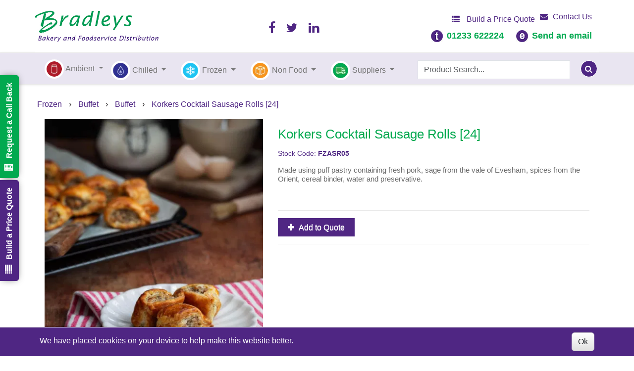

--- FILE ---
content_type: text/html; charset=utf-8
request_url: https://www.bradleysfoods.co.uk/Catalogue/Frozen-Products/Buffet-2/Buffet/Korkers-Cocktail-Sausage-Rolls-24-FZASR05
body_size: 43020
content:
<!DOCTYPE html>



<html xmlns="http://www.w3.org/1999/xhtml" xml:lang="en-GB" lang="en-GB">

<head>
<!-- Begin '~/controls/default_template/Control/CountryRedirector/Default.ascx' -->

<!-- End '~/controls/default_template/Control/CountryRedirector/Default.ascx' -->

		
        
<!-- Begin '~/controls/default_template/Control/ProductTitle/Default.ascx' -->

<!-- End '~/controls/default_template/Control/ProductTitle/Default.ascx' -->

	

   
        
<!-- Begin '~/controls/default_template/Control/ProductMeta/Default.ascx' -->
<meta name="description" content="Made using puff pastry containing fresh pork, sage from the vale of Evesham, spices from the Orient, cereal binder, water and preservative." />
<meta name="keywords" content="" />

<!-- Schema Data -->
<script type="application/ld+json">
{
  "@context": "https://schema.org/",
  "@type": "Product",
  "name": "Korkers Cocktail Sausage Rolls [24]",
  "image": ["https://bradl-bradleys-gob2b.b-cdn.net/imagecache/10d83f8c-4919-48c3-931f-b38401128c88/cocktail-Sr_758x1000.jpg"]
}
</script>
<!-- End of Schema Data --><!-- Open Graph Tags -->
<meta property="og:site_name" content="1000" />
<meta property="og:type" content="product" />
<meta property="og:url" content="https://www.bradleysfoods.co.uk/Catalogue/Frozen-Products/Buffet-2/Buffet/Korkers-Cocktail-Sausage-Rolls-24-FZASR05" />
<meta property="og:title" content="Korkers Cocktail Sausage Rolls [24]" />
<meta property="og:image" content="https://bradl-bradleys-gob2b.b-cdn.net/imagecache/10d83f8c-4919-48c3-931f-b38401128c88/cocktail-Sr_758x1000.jpg" />
<!-- End of Open Graph Tags -->
<!-- Twitter Tags -->
<meta name="twitter:card" content="summary_large_image" />
<meta name="twitter:site" content="@BradleysFoods" />
<meta name="twitter:creator" content="@BradleysFoods" />
<meta name="twitter:title" content="Korkers Cocktail Sausage Rolls [24]" />
<meta name="twitter:image" content="https://bradl-bradleys-gob2b.b-cdn.net/imagecache/10d83f8c-4919-48c3-931f-b38401128c88/cocktail-Sr_758x1000.jpg" />
<!-- End of Twitter Tags -->


<link rel="canonical" href="https://www.bradleysfoods.co.uk/Catalogue/Frozen-Products/Buffet-2/Buffet/Korkers-Cocktail-Sausage-Rolls-24-FZASR05" />
<!-- End '~/controls/default_template/Control/ProductMeta/Default.ascx' -->

    

   
        
<!-- Begin '~/controls/default_template/Control/ProductRobots/Default.ascx' -->
<meta name="robots" content="index, follow" />
<!-- End '~/controls/default_template/Control/ProductRobots/Default.ascx' -->

    

            
<!-- Begin '~/controls/default_template/Control/GoogleAnalytics/TagManagerContainer.ascx' -->
<script>
var dataLayer = window.dataLayer = window.dataLayer || [];
dataLayer.push({'customerType': 'Retail'});
</script>
<!-- Google Tag Manager Script -->
<script>(function(w,d,s,l,i){w[l]=w[l]||[];w[l].push({'gtm.start':
new Date().getTime(),event:'gtm.js'});var f=d.getElementsByTagName(s)[0],
j=d.createElement(s),dl=l!='dataLayer'?'&l='+l:'';j.async=true;j.src=
'//www.googletagmanager.com/gtm.js?id='+i+dl;f.parentNode.insertBefore(j,f);
})(window,document,'script','dataLayer','GTM-N22BS7B');</script>
<!-- End Google Tag Manager Script -->


<!-- End '~/controls/default_template/Control/GoogleAnalytics/TagManagerContainer.ascx' -->

        <link href="https://cdn.jsdelivr.net/npm/bootstrap@5.3.3/dist/css/bootstrap.min.css" rel="stylesheet" media="all" type="text/css" /><link href="https://cdn.gob2b.com/V3/ShopfrontResponsive/css/aspidistra-bootstrap-migrate.min.css?v=1.1.89" rel="stylesheet" media="all" type="text/css" />
<!-- Begin '~/templates/Bradleys/Site/meta.ascx' -->

        <link href="https://cdn.gob2b.com/V3/ShopfrontResponsive/css/Legacy/structure.min.css?v=1.1.89" rel="stylesheet" media="all" type="text/css" /> 
        <link href="https://cdn.gob2b.com/V3/ShopfrontResponsive/css/Legacy/forms.min.css?v=1.1.89" rel="stylesheet" media="all" type="text/css" /> 
    


        
                    <link href="https://cdn.gob2b.com/V3/ThirdParty/Formstone/1.4.20/css/formstone-styles.min.css" rel="preload" as="style" media="all" type="text/css" /> 
                    <link href="https://cdn.gob2b.com/V3/ThirdParty/Formstone/1.4.20/css/formstone-styles.min.css" rel="stylesheet" media="all" type="text/css" /> 
            
    

<link href="https://cdn.jsdelivr.net/fontawesome/4.7.0/css/font-awesome.min.css" rel="preload" as="style" media="all" type="text/css" />
<link href="https://cdn.jsdelivr.net/fontawesome/4.7.0/css/font-awesome.min.css" rel="stylesheet" media="all" type="text/css" /> 

<meta http-equiv="X-UA-Compatible" content="IE=100" >
<meta name="viewport" content="width=device-width, initial-scale=1">



<script src="https://use.typekit.net/vos4gxz.js"></script>
	

        <link href="/templates/Bradleys/css/structure.min.css?v=c0129ccd-2faf-4933-9364-d623a9be7734" rel="stylesheet" media="all" type="text/css" />
        <link href="/templates/Bradleys/css/style.min.css?v=c0129ccd-2faf-4933-9364-d623a9be7734" rel="stylesheet" media="all" type="text/css" />
        <link href="/templates/Bradleys/css/tabs.min.css?v=c0129ccd-2faf-4933-9364-d623a9be7734" rel="stylesheet" media="all" type="text/css" />
        <link href="/templates/Bradleys/css/responsive.min.css?v=c0129ccd-2faf-4933-9364-d623a9be7734" rel="stylesheet" media="all" type="text/css" />
    



<link href='https://fonts.googleapis.com/css?family=Alegreya:400,400italic,700,700italic' rel='stylesheet' type='text/css'>

<meta name="format-detection" content="telephone=no" />


        <link rel="apple-touch-icon" sizes="57x57" href="/templates/Bradleys/Images/Bradleys_Favicon/apple-icon-57x57.png">
        <link rel="apple-touch-icon" sizes="60x60" href="/templates/Bradleys/Images/Bradleys_Favicon/apple-icon-60x60.png">
        <link rel="apple-touch-icon" sizes="72x72" href="/templates/Bradleys/Images/Bradleys_Favicon/apple-icon-72x72.png">
        <link rel="apple-touch-icon" sizes="76x76" href="/templates/Bradleys/Images/Bradleys_Favicon/apple-icon-76x76.png">
        <link rel="apple-touch-icon" sizes="114x114" href="/templates/Bradleys/Images/Bradleys_Favicon/apple-icon-114x114.png">
        <link rel="apple-touch-icon" sizes="120x120" href="/templates/Bradleys/Images/Bradleys_Favicon/apple-icon-120x120.png">
        <link rel="apple-touch-icon" sizes="144x144" href="/templates/Bradleys/Images/Bradleys_Favicon/apple-icon-144x144.png">
        <link rel="apple-touch-icon" sizes="152x152" href="/templates/Bradleys/Images/Bradleys_Favicon/apple-icon-152x152.png">
        <link rel="apple-touch-icon" sizes="180x180" href="/templates/Bradleys/Images/Bradleys_Favicon/apple-icon-180x180.png">
        <link rel="icon" type="image/png" sizes="192x192"  href="/templates/Bradleys/Images/Bradleys_Favicon/android-icon-192x192.png">
        <link rel="icon" type="image/png" sizes="32x32" href="/templates/Bradleys/Images/Bradleys_Favicon/favicon-32x32.png">
        <link rel="icon" type="image/png" sizes="96x96" href="/templates/Bradleys/Images/Bradleys_Favicon/favicon-96x96.png">
        <link rel="icon" type="image/png" sizes="16x16" href="/templates/Bradleys/Images/Bradleys_Favicon/favicon-16x16.png">
        <link rel="manifest" href="/templates/Bradleys/Images/Bradleys_Favicon//manifest.json">
        <meta name="msapplication-TileColor" content="#ffffff">
        <meta name="msapplication-TileImage" content="/ms-icon-144x144.png">
        <meta name="theme-color" content="#ffffff">
    
<!-- End '~/templates/Bradleys/Site/meta.ascx' -->

<!-- Begin '~/controls/default_template/Control/GeneratedFavicon/Default.ascx' -->



<!-- End '~/controls/default_template/Control/GeneratedFavicon/Default.ascx' -->

            
        <style type="text/css">

</style>
            <link href="https://cdn.gob2b.com/V3/ShopfrontResponsive/css/print.min.css?v=1.1.89" rel="stylesheet" media="print" type="text/css" />            
        <link href="https://cdn.jsdelivr.net/npm/jquery-ui@1.14.1/themes/base/all.css" rel="stylesheet" media="all" type="text/css" />
            
<!-- Begin '~/controls/default_template/Control/GoogleAnalytics/AnalyticsTracker.ascx' -->


<!-- End '~/controls/default_template/Control/GoogleAnalytics/AnalyticsTracker.ascx' -->

        
            <script src="https://cdn.jsdelivr.net/npm/jquery@3.7.1/dist/jquery.min.js" ></script> 
        <title>
	Korkers Cocktail Sausage Rolls [24] - Bradleys
</title></head>

<body class="PageBgBackground BodyImageBackground gob2b-header-style--default gob2b-menu-type--horizontal gob2b-complex-product-thumbnail-price-display--true">


        
<!-- Begin '~/controls/default_template/Control/GoogleAnalytics/TagManagerContainerNoScript.ascx' -->
<!-- Google Tag Manager NoScript -->
<noscript><iframe title="Google Tag Manager" src="//www.googletagmanager.com/ns.html?id=GTM-N22BS7B"
height="0" width="0" style="display:none;visibility:hidden"></iframe></noscript>
<!-- Google Tag Manager NoScript -->


<!-- End '~/controls/default_template/Control/GoogleAnalytics/TagManagerContainerNoScript.ascx' -->

    




<form method="post" action="/catalogue/product.aspx?node_id=64d76942-c79c-4e07-af91-a59c00dac50e" id="ctl04">
<div class="aspNetHidden">
<input type="hidden" name="__EVENTTARGET" id="__EVENTTARGET" value="" />
<input type="hidden" name="__EVENTARGUMENT" id="__EVENTARGUMENT" value="" />
<input type="hidden" name="__VIEWSTATE" id="__VIEWSTATE" value="/[base64]" />
</div>

<script type="text/javascript">
//<![CDATA[
var theForm = document.forms['ctl04'];
if (!theForm) {
    theForm = document.ctl04;
}
function __doPostBack(eventTarget, eventArgument) {
    if (!theForm.onsubmit || (theForm.onsubmit() != false)) {
        theForm.__EVENTTARGET.value = eventTarget;
        theForm.__EVENTARGUMENT.value = eventArgument;
        theForm.submit();
    }
}
//]]>
</script>


<script src="https://ajax.aspnetcdn.com/ajax/4.6/1/WebForms.js" type="text/javascript"></script>
<script type="text/javascript">
//<![CDATA[
window.WebForm_PostBackOptions||document.write('<script type="text/javascript" src="/WebResource.axd?d=AtqAwGYELNvmGEwsz974MOIK3FFzZ79a4WaaZqBo1T0Vs2ROufGE9wj-6kvzBWIcIYLkJ5zxyQwUeKdbj-03jZzrRPo7YpR3QrfB3jNiS981&amp;t=638901577900000000"><\/script>');//]]>
</script>



<script src="https://cdn.jsdelivr.net/jquery/1.11.3/jquery.min.js" type="text/javascript"></script>
<script src="https://cdn.jsdelivr.net/jquery.migrate/1.4.1/jquery-migrate.min.js" type="text/javascript"></script>
<script src="/WebResource.axd?d=v8ARKe80_aNWqJF0Ys2wAYpGRW5q4dSjWLh5qXVCt46GuS-xs3eyO7OHh_T4TrLXWJFy3AiLji1p3qo7zALXvHyPbgcnWRkA6ueqMXuVDDhCULnGErLGEjL1ykUlUhlkXvEyXm9FYLhdg4aGf2pYf8jeQexIbFZcdGlhC6qULSE1&amp;t=638966548660000000" type="text/javascript"></script>
<script src="/WebResource.axd?d=[base64]&amp;t=638966548680000000" type="text/javascript"></script><link rel="stylesheet" type="text/css" href="/WebResource.axd?d=[base64]&amp;t=638966548680000000" />
<script src="/ScriptResource.axd?d=OEKGnWTf1KCPYrawLkXjNnzJEyi_7LYRIuaOniGMeIfYr4BLfVw9GwjFx8DyhNScIY5V-j7xNierXcRWou1edQkVP4HXzlCDmNrZbSr9fB-gtFlgfa4OCCjaN2bKiCr-sKYX_eSmWRvujtEFWJssmg2&amp;t=ffffffffa5177bee" type="text/javascript"></script>
<script type="text/javascript">
//<![CDATA[
(window.Sys && Sys._Application && Sys.Observer)||document.write('<script type="text/javascript" src="/ScriptResource.axd?d=OEKGnWTf1KCPYrawLkXjNnzJEyi_7LYRIuaOniGMeIfYr4BLfVw9GwjFx8DyhNScIY5V-j7xNierXcRWou1edQkVP4HXzlCDmNrZbSr9fB-gtFlgfa4OCCjaN2bKiCr-sKYX_eSmWRvujtEFWJssmg2&t=ffffffffa5177bee"><\/script>');//]]>
</script>

<script src="/ScriptResource.axd?d=ev_zQFlVPozrM7hIO2PF4EOzCEvvnI_XAkJcg7Lv-zE7OliUNfA9nTJWOL-2_8YoTu7DKjzKI9-6HSReiG0-6R-vLZJIIftUGlUUNu2sX4YAOEGWs3ioAJIhDsHMxnbwC8VY7NVQ3kaqr2ze4wM--g2&amp;t=ffffffffa5177bee" type="text/javascript"></script>
<script type="text/javascript">
//<![CDATA[
(window.Sys && Sys.WebForms)||document.write('<script type="text/javascript" src="/ScriptResource.axd?d=ev_zQFlVPozrM7hIO2PF4EOzCEvvnI_XAkJcg7Lv-zE7OliUNfA9nTJWOL-2_8YoTu7DKjzKI9-6HSReiG0-6R-vLZJIIftUGlUUNu2sX4YAOEGWs3ioAJIhDsHMxnbwC8VY7NVQ3kaqr2ze4wM--g2&t=ffffffffa5177bee"><\/script>');Type.registerNamespace('Aspidistra.Ecommerce.Web.ScriptServices');
Aspidistra.Ecommerce.Web.ScriptServices.SalesScriptService=function() {
Aspidistra.Ecommerce.Web.ScriptServices.SalesScriptService.initializeBase(this);
this._timeout = 0;
this._userContext = null;
this._succeeded = null;
this._failed = null;
}
Aspidistra.Ecommerce.Web.ScriptServices.SalesScriptService.prototype={
_get_path:function() {
 var p = this.get_path();
 if (p) return p;
 else return Aspidistra.Ecommerce.Web.ScriptServices.SalesScriptService._staticInstance.get_path();},
AddCustomisableToOrder:function(productId,quantity,customisationAnswer,succeededCallback, failedCallback, userContext) {
return this._invoke(this._get_path(), 'AddCustomisableToOrder',false,{productId:productId,quantity:quantity,customisationAnswer:customisationAnswer},succeededCallback,failedCallback,userContext); },
AddBundleToOrder:function(productId,quantity,listChoices,matrixChoices,customisation,succeededCallback, failedCallback, userContext) {
return this._invoke(this._get_path(), 'AddBundleToOrder',false,{productId:productId,quantity:quantity,listChoices:listChoices,matrixChoices:matrixChoices,customisation:customisation},succeededCallback,failedCallback,userContext); },
AddToOrder:function(orderItems,succeededCallback, failedCallback, userContext) {
return this._invoke(this._get_path(), 'AddToOrder',false,{orderItems:orderItems},succeededCallback,failedCallback,userContext); },
AddToOrderByStockCode:function(orderItems,succeededCallback, failedCallback, userContext) {
return this._invoke(this._get_path(), 'AddToOrderByStockCode',false,{orderItems:orderItems},succeededCallback,failedCallback,userContext); },
SetOrderItemQuantity:function(orderItemId,number,succeededCallback, failedCallback, userContext) {
return this._invoke(this._get_path(), 'SetOrderItemQuantity',false,{orderItemId:orderItemId,number:number},succeededCallback,failedCallback,userContext); },
ChangeOrderItemQuantity:function(orderItemId,adjustment,succeededCallback, failedCallback, userContext) {
return this._invoke(this._get_path(), 'ChangeOrderItemQuantity',false,{orderItemId:orderItemId,adjustment:adjustment},succeededCallback,failedCallback,userContext); },
OverrideOrderItemPrice:function(details,succeededCallback, failedCallback, userContext) {
return this._invoke(this._get_path(), 'OverrideOrderItemPrice',false,{details:details},succeededCallback,failedCallback,userContext); },
DeleteOrderItem:function(orderItemId,succeededCallback, failedCallback, userContext) {
return this._invoke(this._get_path(), 'DeleteOrderItem',false,{orderItemId:orderItemId},succeededCallback,failedCallback,userContext); },
DeleteAllOrderItems:function(succeededCallback, failedCallback, userContext) {
return this._invoke(this._get_path(), 'DeleteAllOrderItems',false,{},succeededCallback,failedCallback,userContext); },
GetCurrentOrder:function(succeededCallback, failedCallback, userContext) {
return this._invoke(this._get_path(), 'GetCurrentOrder',false,{},succeededCallback,failedCallback,userContext); },
GetAgentAccounts:function(succeededCallback, failedCallback, userContext) {
return this._invoke(this._get_path(), 'GetAgentAccounts',false,{},succeededCallback,failedCallback,userContext); },
SetAgentAccount:function(accountEncrypted,succeededCallback, failedCallback, userContext) {
return this._invoke(this._get_path(), 'SetAgentAccount',false,{accountEncrypted:accountEncrypted},succeededCallback,failedCallback,userContext); },
GetSessionInfo:function(succeededCallback, failedCallback, userContext) {
return this._invoke(this._get_path(), 'GetSessionInfo',false,{},succeededCallback,failedCallback,userContext); },
AppLogin:function(details,succeededCallback, failedCallback, userContext) {
return this._invoke(this._get_path(), 'AppLogin',false,{details:details},succeededCallback,failedCallback,userContext); },
GetAppGlobalResources:function(succeededCallback, failedCallback, userContext) {
return this._invoke(this._get_path(), 'GetAppGlobalResources',false,{},succeededCallback,failedCallback,userContext); },
PutAppDiagnostic:function(diagnostic,succeededCallback, failedCallback, userContext) {
return this._invoke(this._get_path(), 'PutAppDiagnostic',false,{diagnostic:diagnostic},succeededCallback,failedCallback,userContext); },
GetAppCheckoutToken:function(encryptedOrderId,succeededCallback, failedCallback, userContext) {
return this._invoke(this._get_path(), 'GetAppCheckoutToken',false,{encryptedOrderId:encryptedOrderId},succeededCallback,failedCallback,userContext); }}
Aspidistra.Ecommerce.Web.ScriptServices.SalesScriptService.registerClass('Aspidistra.Ecommerce.Web.ScriptServices.SalesScriptService',Sys.Net.WebServiceProxy);
Aspidistra.Ecommerce.Web.ScriptServices.SalesScriptService._staticInstance = new Aspidistra.Ecommerce.Web.ScriptServices.SalesScriptService();
Aspidistra.Ecommerce.Web.ScriptServices.SalesScriptService.set_path = function(value) { Aspidistra.Ecommerce.Web.ScriptServices.SalesScriptService._staticInstance.set_path(value); }
Aspidistra.Ecommerce.Web.ScriptServices.SalesScriptService.get_path = function() { return Aspidistra.Ecommerce.Web.ScriptServices.SalesScriptService._staticInstance.get_path(); }
Aspidistra.Ecommerce.Web.ScriptServices.SalesScriptService.set_timeout = function(value) { Aspidistra.Ecommerce.Web.ScriptServices.SalesScriptService._staticInstance.set_timeout(value); }
Aspidistra.Ecommerce.Web.ScriptServices.SalesScriptService.get_timeout = function() { return Aspidistra.Ecommerce.Web.ScriptServices.SalesScriptService._staticInstance.get_timeout(); }
Aspidistra.Ecommerce.Web.ScriptServices.SalesScriptService.set_defaultUserContext = function(value) { Aspidistra.Ecommerce.Web.ScriptServices.SalesScriptService._staticInstance.set_defaultUserContext(value); }
Aspidistra.Ecommerce.Web.ScriptServices.SalesScriptService.get_defaultUserContext = function() { return Aspidistra.Ecommerce.Web.ScriptServices.SalesScriptService._staticInstance.get_defaultUserContext(); }
Aspidistra.Ecommerce.Web.ScriptServices.SalesScriptService.set_defaultSucceededCallback = function(value) { Aspidistra.Ecommerce.Web.ScriptServices.SalesScriptService._staticInstance.set_defaultSucceededCallback(value); }
Aspidistra.Ecommerce.Web.ScriptServices.SalesScriptService.get_defaultSucceededCallback = function() { return Aspidistra.Ecommerce.Web.ScriptServices.SalesScriptService._staticInstance.get_defaultSucceededCallback(); }
Aspidistra.Ecommerce.Web.ScriptServices.SalesScriptService.set_defaultFailedCallback = function(value) { Aspidistra.Ecommerce.Web.ScriptServices.SalesScriptService._staticInstance.set_defaultFailedCallback(value); }
Aspidistra.Ecommerce.Web.ScriptServices.SalesScriptService.get_defaultFailedCallback = function() { return Aspidistra.Ecommerce.Web.ScriptServices.SalesScriptService._staticInstance.get_defaultFailedCallback(); }
Aspidistra.Ecommerce.Web.ScriptServices.SalesScriptService.set_enableJsonp = function(value) { Aspidistra.Ecommerce.Web.ScriptServices.SalesScriptService._staticInstance.set_enableJsonp(value); }
Aspidistra.Ecommerce.Web.ScriptServices.SalesScriptService.get_enableJsonp = function() { return Aspidistra.Ecommerce.Web.ScriptServices.SalesScriptService._staticInstance.get_enableJsonp(); }
Aspidistra.Ecommerce.Web.ScriptServices.SalesScriptService.set_jsonpCallbackParameter = function(value) { Aspidistra.Ecommerce.Web.ScriptServices.SalesScriptService._staticInstance.set_jsonpCallbackParameter(value); }
Aspidistra.Ecommerce.Web.ScriptServices.SalesScriptService.get_jsonpCallbackParameter = function() { return Aspidistra.Ecommerce.Web.ScriptServices.SalesScriptService._staticInstance.get_jsonpCallbackParameter(); }
Aspidistra.Ecommerce.Web.ScriptServices.SalesScriptService.set_path("/ScriptServices/SalesScriptService.asmx");
Aspidistra.Ecommerce.Web.ScriptServices.SalesScriptService.AddCustomisableToOrder= function(productId,quantity,customisationAnswer,onSuccess,onFailed,userContext) {Aspidistra.Ecommerce.Web.ScriptServices.SalesScriptService._staticInstance.AddCustomisableToOrder(productId,quantity,customisationAnswer,onSuccess,onFailed,userContext); }
Aspidistra.Ecommerce.Web.ScriptServices.SalesScriptService.AddBundleToOrder= function(productId,quantity,listChoices,matrixChoices,customisation,onSuccess,onFailed,userContext) {Aspidistra.Ecommerce.Web.ScriptServices.SalesScriptService._staticInstance.AddBundleToOrder(productId,quantity,listChoices,matrixChoices,customisation,onSuccess,onFailed,userContext); }
Aspidistra.Ecommerce.Web.ScriptServices.SalesScriptService.AddToOrder= function(orderItems,onSuccess,onFailed,userContext) {Aspidistra.Ecommerce.Web.ScriptServices.SalesScriptService._staticInstance.AddToOrder(orderItems,onSuccess,onFailed,userContext); }
Aspidistra.Ecommerce.Web.ScriptServices.SalesScriptService.AddToOrderByStockCode= function(orderItems,onSuccess,onFailed,userContext) {Aspidistra.Ecommerce.Web.ScriptServices.SalesScriptService._staticInstance.AddToOrderByStockCode(orderItems,onSuccess,onFailed,userContext); }
Aspidistra.Ecommerce.Web.ScriptServices.SalesScriptService.SetOrderItemQuantity= function(orderItemId,number,onSuccess,onFailed,userContext) {Aspidistra.Ecommerce.Web.ScriptServices.SalesScriptService._staticInstance.SetOrderItemQuantity(orderItemId,number,onSuccess,onFailed,userContext); }
Aspidistra.Ecommerce.Web.ScriptServices.SalesScriptService.ChangeOrderItemQuantity= function(orderItemId,adjustment,onSuccess,onFailed,userContext) {Aspidistra.Ecommerce.Web.ScriptServices.SalesScriptService._staticInstance.ChangeOrderItemQuantity(orderItemId,adjustment,onSuccess,onFailed,userContext); }
Aspidistra.Ecommerce.Web.ScriptServices.SalesScriptService.OverrideOrderItemPrice= function(details,onSuccess,onFailed,userContext) {Aspidistra.Ecommerce.Web.ScriptServices.SalesScriptService._staticInstance.OverrideOrderItemPrice(details,onSuccess,onFailed,userContext); }
Aspidistra.Ecommerce.Web.ScriptServices.SalesScriptService.DeleteOrderItem= function(orderItemId,onSuccess,onFailed,userContext) {Aspidistra.Ecommerce.Web.ScriptServices.SalesScriptService._staticInstance.DeleteOrderItem(orderItemId,onSuccess,onFailed,userContext); }
Aspidistra.Ecommerce.Web.ScriptServices.SalesScriptService.DeleteAllOrderItems= function(onSuccess,onFailed,userContext) {Aspidistra.Ecommerce.Web.ScriptServices.SalesScriptService._staticInstance.DeleteAllOrderItems(onSuccess,onFailed,userContext); }
Aspidistra.Ecommerce.Web.ScriptServices.SalesScriptService.GetCurrentOrder= function(onSuccess,onFailed,userContext) {Aspidistra.Ecommerce.Web.ScriptServices.SalesScriptService._staticInstance.GetCurrentOrder(onSuccess,onFailed,userContext); }
Aspidistra.Ecommerce.Web.ScriptServices.SalesScriptService.GetAgentAccounts= function(onSuccess,onFailed,userContext) {Aspidistra.Ecommerce.Web.ScriptServices.SalesScriptService._staticInstance.GetAgentAccounts(onSuccess,onFailed,userContext); }
Aspidistra.Ecommerce.Web.ScriptServices.SalesScriptService.SetAgentAccount= function(accountEncrypted,onSuccess,onFailed,userContext) {Aspidistra.Ecommerce.Web.ScriptServices.SalesScriptService._staticInstance.SetAgentAccount(accountEncrypted,onSuccess,onFailed,userContext); }
Aspidistra.Ecommerce.Web.ScriptServices.SalesScriptService.GetSessionInfo= function(onSuccess,onFailed,userContext) {Aspidistra.Ecommerce.Web.ScriptServices.SalesScriptService._staticInstance.GetSessionInfo(onSuccess,onFailed,userContext); }
Aspidistra.Ecommerce.Web.ScriptServices.SalesScriptService.AppLogin= function(details,onSuccess,onFailed,userContext) {Aspidistra.Ecommerce.Web.ScriptServices.SalesScriptService._staticInstance.AppLogin(details,onSuccess,onFailed,userContext); }
Aspidistra.Ecommerce.Web.ScriptServices.SalesScriptService.GetAppGlobalResources= function(onSuccess,onFailed,userContext) {Aspidistra.Ecommerce.Web.ScriptServices.SalesScriptService._staticInstance.GetAppGlobalResources(onSuccess,onFailed,userContext); }
Aspidistra.Ecommerce.Web.ScriptServices.SalesScriptService.PutAppDiagnostic= function(diagnostic,onSuccess,onFailed,userContext) {Aspidistra.Ecommerce.Web.ScriptServices.SalesScriptService._staticInstance.PutAppDiagnostic(diagnostic,onSuccess,onFailed,userContext); }
Aspidistra.Ecommerce.Web.ScriptServices.SalesScriptService.GetAppCheckoutToken= function(encryptedOrderId,onSuccess,onFailed,userContext) {Aspidistra.Ecommerce.Web.ScriptServices.SalesScriptService._staticInstance.GetAppCheckoutToken(encryptedOrderId,onSuccess,onFailed,userContext); }
var gtc = Sys.Net.WebServiceProxy._generateTypedConstructor;
if (typeof(Aspidistra.Ecommerce.Web.ScriptServices.ListChoice) === 'undefined') {
Aspidistra.Ecommerce.Web.ScriptServices.ListChoice=gtc("Aspidistra.Ecommerce.Web.ScriptServices.ListChoice");
Aspidistra.Ecommerce.Web.ScriptServices.ListChoice.registerClass('Aspidistra.Ecommerce.Web.ScriptServices.ListChoice');
}
if (typeof(Aspidistra.Ecommerce.Web.ScriptServices.MatrixChoice) === 'undefined') {
Aspidistra.Ecommerce.Web.ScriptServices.MatrixChoice=gtc("Aspidistra.Ecommerce.Web.ScriptServices.MatrixChoice");
Aspidistra.Ecommerce.Web.ScriptServices.MatrixChoice.registerClass('Aspidistra.Ecommerce.Web.ScriptServices.MatrixChoice');
}
Type.registerNamespace('Aspidistra.Ecommerce.Web.ScriptServices.TransferObjects');
if (typeof(Aspidistra.Ecommerce.Web.ScriptServices.TransferObjects.OrderResultDTO) === 'undefined') {
Aspidistra.Ecommerce.Web.ScriptServices.TransferObjects.OrderResultDTO=gtc("Aspidistra.Ecommerce.Web.ScriptServices.TransferObjects.OrderResultDTO");
Aspidistra.Ecommerce.Web.ScriptServices.TransferObjects.OrderResultDTO.registerClass('Aspidistra.Ecommerce.Web.ScriptServices.TransferObjects.OrderResultDTO');
}
if (typeof(Aspidistra.Ecommerce.Web.ScriptServices.AjaxOrderItem) === 'undefined') {
Aspidistra.Ecommerce.Web.ScriptServices.AjaxOrderItem=gtc("Aspidistra.Ecommerce.Web.ScriptServices.AjaxOrderItem");
Aspidistra.Ecommerce.Web.ScriptServices.AjaxOrderItem.registerClass('Aspidistra.Ecommerce.Web.ScriptServices.AjaxOrderItem');
}
if (typeof(Aspidistra.Ecommerce.Web.ScriptServices.AjaxStockCodeItem) === 'undefined') {
Aspidistra.Ecommerce.Web.ScriptServices.AjaxStockCodeItem=gtc("Aspidistra.Ecommerce.Web.ScriptServices.AjaxStockCodeItem");
Aspidistra.Ecommerce.Web.ScriptServices.AjaxStockCodeItem.registerClass('Aspidistra.Ecommerce.Web.ScriptServices.AjaxStockCodeItem');
}
if (typeof(Aspidistra.Ecommerce.Web.ScriptServices.TransferObjects.OverridePriceDTO) === 'undefined') {
Aspidistra.Ecommerce.Web.ScriptServices.TransferObjects.OverridePriceDTO=gtc("Aspidistra.Ecommerce.Web.ScriptServices.TransferObjects.OverridePriceDTO");
Aspidistra.Ecommerce.Web.ScriptServices.TransferObjects.OverridePriceDTO.registerClass('Aspidistra.Ecommerce.Web.ScriptServices.TransferObjects.OverridePriceDTO');
}
if (typeof(Aspidistra.Ecommerce.Web.ScriptServices.TransferObjects.AccountSummaryDTO) === 'undefined') {
Aspidistra.Ecommerce.Web.ScriptServices.TransferObjects.AccountSummaryDTO=gtc("Aspidistra.Ecommerce.Web.ScriptServices.TransferObjects.AccountSummaryDTO");
Aspidistra.Ecommerce.Web.ScriptServices.TransferObjects.AccountSummaryDTO.registerClass('Aspidistra.Ecommerce.Web.ScriptServices.TransferObjects.AccountSummaryDTO');
}
if (typeof(Aspidistra.Ecommerce.Web.ScriptServices.TransferObjects.SessionInfoDTO) === 'undefined') {
Aspidistra.Ecommerce.Web.ScriptServices.TransferObjects.SessionInfoDTO=gtc("Aspidistra.Ecommerce.Web.ScriptServices.TransferObjects.SessionInfoDTO");
Aspidistra.Ecommerce.Web.ScriptServices.TransferObjects.SessionInfoDTO.registerClass('Aspidistra.Ecommerce.Web.ScriptServices.TransferObjects.SessionInfoDTO');
}
if (typeof(Aspidistra.Ecommerce.Web.ScriptServices.TransferObjects.LoginRequestDTO) === 'undefined') {
Aspidistra.Ecommerce.Web.ScriptServices.TransferObjects.LoginRequestDTO=gtc("Aspidistra.Ecommerce.Web.ScriptServices.TransferObjects.LoginRequestDTO");
Aspidistra.Ecommerce.Web.ScriptServices.TransferObjects.LoginRequestDTO.registerClass('Aspidistra.Ecommerce.Web.ScriptServices.TransferObjects.LoginRequestDTO');
}
if (typeof(Aspidistra.Ecommerce.Web.ScriptServices.TransferObjects.AppGlobalResourcesDTO) === 'undefined') {
Aspidistra.Ecommerce.Web.ScriptServices.TransferObjects.AppGlobalResourcesDTO=gtc("Aspidistra.Ecommerce.Web.ScriptServices.TransferObjects.AppGlobalResourcesDTO");
Aspidistra.Ecommerce.Web.ScriptServices.TransferObjects.AppGlobalResourcesDTO.registerClass('Aspidistra.Ecommerce.Web.ScriptServices.TransferObjects.AppGlobalResourcesDTO');
}
if (typeof(Aspidistra.Ecommerce.Web.ScriptServices.TransferObjects.AppDiagnosticDTO) === 'undefined') {
Aspidistra.Ecommerce.Web.ScriptServices.TransferObjects.AppDiagnosticDTO=gtc("Aspidistra.Ecommerce.Web.ScriptServices.TransferObjects.AppDiagnosticDTO");
Aspidistra.Ecommerce.Web.ScriptServices.TransferObjects.AppDiagnosticDTO.registerClass('Aspidistra.Ecommerce.Web.ScriptServices.TransferObjects.AppDiagnosticDTO');
}
Type.registerNamespace('Aspidistra.Ecommerce.Web.ScriptServices');
Aspidistra.Ecommerce.Web.ScriptServices.ProductScriptService=function() {
Aspidistra.Ecommerce.Web.ScriptServices.ProductScriptService.initializeBase(this);
this._timeout = 0;
this._userContext = null;
this._succeeded = null;
this._failed = null;
}
Aspidistra.Ecommerce.Web.ScriptServices.ProductScriptService.prototype={
_get_path:function() {
 var p = this.get_path();
 if (p) return p;
 else return Aspidistra.Ecommerce.Web.ScriptServices.ProductScriptService._staticInstance.get_path();},
AddControlValueToSession:function(Key,Value,succeededCallback, failedCallback, userContext) {
return this._invoke(this._get_path(), 'AddControlValueToSession',false,{Key:Key,Value:Value},succeededCallback,failedCallback,userContext); },
SessionKeyExists:function(Key,succeededCallback, failedCallback, userContext) {
return this._invoke(this._get_path(), 'SessionKeyExists',false,{Key:Key},succeededCallback,failedCallback,userContext); },
GetSessionValue:function(Key,succeededCallback, failedCallback, userContext) {
return this._invoke(this._get_path(), 'GetSessionValue',false,{Key:Key},succeededCallback,failedCallback,userContext); },
SetSessionValue:function(Key,Value,succeededCallback, failedCallback, userContext) {
return this._invoke(this._get_path(), 'SetSessionValue',false,{Key:Key,Value:Value},succeededCallback,failedCallback,userContext); },
GetProductFilterPriceSliderMaxKey:function(succeededCallback, failedCallback, userContext) {
return this._invoke(this._get_path(), 'GetProductFilterPriceSliderMaxKey',false,{},succeededCallback,failedCallback,userContext); },
GetProductFilterPriceSliderMinKey:function(succeededCallback, failedCallback, userContext) {
return this._invoke(this._get_path(), 'GetProductFilterPriceSliderMinKey',false,{},succeededCallback,failedCallback,userContext); },
GetProductFilterPriceSliderStepKey:function(succeededCallback, failedCallback, userContext) {
return this._invoke(this._get_path(), 'GetProductFilterPriceSliderStepKey',false,{},succeededCallback,failedCallback,userContext); },
GetProductFilterPriceOnNetKey:function(succeededCallback, failedCallback, userContext) {
return this._invoke(this._get_path(), 'GetProductFilterPriceOnNetKey',false,{},succeededCallback,failedCallback,userContext); },
GetProductFilterPriceMin:function(succeededCallback, failedCallback, userContext) {
return this._invoke(this._get_path(), 'GetProductFilterPriceMin',false,{},succeededCallback,failedCallback,userContext); },
GetProductFilterPriceMax:function(succeededCallback, failedCallback, userContext) {
return this._invoke(this._get_path(), 'GetProductFilterPriceMax',false,{},succeededCallback,failedCallback,userContext); },
GetProductFilterPriceStep:function(succeededCallback, failedCallback, userContext) {
return this._invoke(this._get_path(), 'GetProductFilterPriceStep',false,{},succeededCallback,failedCallback,userContext); },
GetProductFilterOnNetState:function(succeededCallback, failedCallback, userContext) {
return this._invoke(this._get_path(), 'GetProductFilterOnNetState',false,{},succeededCallback,failedCallback,userContext); },
SetProductFilterOnNetState:function(state,succeededCallback, failedCallback, userContext) {
return this._invoke(this._get_path(), 'SetProductFilterOnNetState',false,{state:state},succeededCallback,failedCallback,userContext); },
AddItemToWishlist:function(request,productId,succeededCallback, failedCallback, userContext) {
return this._invoke(this._get_path(), 'AddItemToWishlist',false,{request:request,productId:productId},succeededCallback,failedCallback,userContext); },
RemoveItemFromWishlist:function(request,productId,succeededCallback, failedCallback, userContext) {
return this._invoke(this._get_path(), 'RemoveItemFromWishlist',false,{request:request,productId:productId},succeededCallback,failedCallback,userContext); },
GetFastPageInfo:function(request,succeededCallback, failedCallback, userContext) {
return this._invoke(this._get_path(), 'GetFastPageInfo',false,{request:request},succeededCallback,failedCallback,userContext); },
GetFASTJson:function(request,succeededCallback, failedCallback, userContext) {
return this._invoke(this._get_path(), 'GetFASTJson',false,{request:request},succeededCallback,failedCallback,userContext); },
DetermineBundlePrice:function(request,choices,succeededCallback, failedCallback, userContext) {
return this._invoke(this._get_path(), 'DetermineBundlePrice',false,{request:request,choices:choices},succeededCallback,failedCallback,userContext); },
GetFeatureValuesByNodes:function(request,succeededCallback, failedCallback, userContext) {
return this._invoke(this._get_path(), 'GetFeatureValuesByNodes',false,{request:request},succeededCallback,failedCallback,userContext); },
GetSkusByMatrixProduct:function(productID,image,succeededCallback, failedCallback, userContext) {
return this._invoke(this._get_path(), 'GetSkusByMatrixProduct',false,{productID:productID,image:image},succeededCallback,failedCallback,userContext); },
GetElementsByBundleProduct:function(productID,image,succeededCallback, failedCallback, userContext) {
return this._invoke(this._get_path(), 'GetElementsByBundleProduct',false,{productID:productID,image:image},succeededCallback,failedCallback,userContext); },
GetFastText:function(request,succeededCallback, failedCallback, userContext) {
return this._invoke(this._get_path(), 'GetFastText',false,{request:request},succeededCallback,failedCallback,userContext); },
GetFastImages:function(request,succeededCallback, failedCallback, userContext) {
return this._invoke(this._get_path(), 'GetFastImages',false,{request:request},succeededCallback,failedCallback,userContext); },
GetNodeImages:function(request,succeededCallback, failedCallback, userContext) {
return this._invoke(this._get_path(), 'GetNodeImages',false,{request:request},succeededCallback,failedCallback,userContext); },
IsFinanceAvailableForProducts:function(request,succeededCallback, failedCallback, userContext) {
return this._invoke(this._get_path(), 'IsFinanceAvailableForProducts',false,{request:request},succeededCallback,failedCallback,userContext); },
GetValidationErrorMessage:function(succeededCallback, failedCallback, userContext) {
return this._invoke(this._get_path(), 'GetValidationErrorMessage',false,{},succeededCallback,failedCallback,userContext); }}
Aspidistra.Ecommerce.Web.ScriptServices.ProductScriptService.registerClass('Aspidistra.Ecommerce.Web.ScriptServices.ProductScriptService',Sys.Net.WebServiceProxy);
Aspidistra.Ecommerce.Web.ScriptServices.ProductScriptService._staticInstance = new Aspidistra.Ecommerce.Web.ScriptServices.ProductScriptService();
Aspidistra.Ecommerce.Web.ScriptServices.ProductScriptService.set_path = function(value) { Aspidistra.Ecommerce.Web.ScriptServices.ProductScriptService._staticInstance.set_path(value); }
Aspidistra.Ecommerce.Web.ScriptServices.ProductScriptService.get_path = function() { return Aspidistra.Ecommerce.Web.ScriptServices.ProductScriptService._staticInstance.get_path(); }
Aspidistra.Ecommerce.Web.ScriptServices.ProductScriptService.set_timeout = function(value) { Aspidistra.Ecommerce.Web.ScriptServices.ProductScriptService._staticInstance.set_timeout(value); }
Aspidistra.Ecommerce.Web.ScriptServices.ProductScriptService.get_timeout = function() { return Aspidistra.Ecommerce.Web.ScriptServices.ProductScriptService._staticInstance.get_timeout(); }
Aspidistra.Ecommerce.Web.ScriptServices.ProductScriptService.set_defaultUserContext = function(value) { Aspidistra.Ecommerce.Web.ScriptServices.ProductScriptService._staticInstance.set_defaultUserContext(value); }
Aspidistra.Ecommerce.Web.ScriptServices.ProductScriptService.get_defaultUserContext = function() { return Aspidistra.Ecommerce.Web.ScriptServices.ProductScriptService._staticInstance.get_defaultUserContext(); }
Aspidistra.Ecommerce.Web.ScriptServices.ProductScriptService.set_defaultSucceededCallback = function(value) { Aspidistra.Ecommerce.Web.ScriptServices.ProductScriptService._staticInstance.set_defaultSucceededCallback(value); }
Aspidistra.Ecommerce.Web.ScriptServices.ProductScriptService.get_defaultSucceededCallback = function() { return Aspidistra.Ecommerce.Web.ScriptServices.ProductScriptService._staticInstance.get_defaultSucceededCallback(); }
Aspidistra.Ecommerce.Web.ScriptServices.ProductScriptService.set_defaultFailedCallback = function(value) { Aspidistra.Ecommerce.Web.ScriptServices.ProductScriptService._staticInstance.set_defaultFailedCallback(value); }
Aspidistra.Ecommerce.Web.ScriptServices.ProductScriptService.get_defaultFailedCallback = function() { return Aspidistra.Ecommerce.Web.ScriptServices.ProductScriptService._staticInstance.get_defaultFailedCallback(); }
Aspidistra.Ecommerce.Web.ScriptServices.ProductScriptService.set_enableJsonp = function(value) { Aspidistra.Ecommerce.Web.ScriptServices.ProductScriptService._staticInstance.set_enableJsonp(value); }
Aspidistra.Ecommerce.Web.ScriptServices.ProductScriptService.get_enableJsonp = function() { return Aspidistra.Ecommerce.Web.ScriptServices.ProductScriptService._staticInstance.get_enableJsonp(); }
Aspidistra.Ecommerce.Web.ScriptServices.ProductScriptService.set_jsonpCallbackParameter = function(value) { Aspidistra.Ecommerce.Web.ScriptServices.ProductScriptService._staticInstance.set_jsonpCallbackParameter(value); }
Aspidistra.Ecommerce.Web.ScriptServices.ProductScriptService.get_jsonpCallbackParameter = function() { return Aspidistra.Ecommerce.Web.ScriptServices.ProductScriptService._staticInstance.get_jsonpCallbackParameter(); }
Aspidistra.Ecommerce.Web.ScriptServices.ProductScriptService.set_path("/ScriptServices/ProductScriptService.asmx");
Aspidistra.Ecommerce.Web.ScriptServices.ProductScriptService.AddControlValueToSession= function(Key,Value,onSuccess,onFailed,userContext) {Aspidistra.Ecommerce.Web.ScriptServices.ProductScriptService._staticInstance.AddControlValueToSession(Key,Value,onSuccess,onFailed,userContext); }
Aspidistra.Ecommerce.Web.ScriptServices.ProductScriptService.SessionKeyExists= function(Key,onSuccess,onFailed,userContext) {Aspidistra.Ecommerce.Web.ScriptServices.ProductScriptService._staticInstance.SessionKeyExists(Key,onSuccess,onFailed,userContext); }
Aspidistra.Ecommerce.Web.ScriptServices.ProductScriptService.GetSessionValue= function(Key,onSuccess,onFailed,userContext) {Aspidistra.Ecommerce.Web.ScriptServices.ProductScriptService._staticInstance.GetSessionValue(Key,onSuccess,onFailed,userContext); }
Aspidistra.Ecommerce.Web.ScriptServices.ProductScriptService.SetSessionValue= function(Key,Value,onSuccess,onFailed,userContext) {Aspidistra.Ecommerce.Web.ScriptServices.ProductScriptService._staticInstance.SetSessionValue(Key,Value,onSuccess,onFailed,userContext); }
Aspidistra.Ecommerce.Web.ScriptServices.ProductScriptService.GetProductFilterPriceSliderMaxKey= function(onSuccess,onFailed,userContext) {Aspidistra.Ecommerce.Web.ScriptServices.ProductScriptService._staticInstance.GetProductFilterPriceSliderMaxKey(onSuccess,onFailed,userContext); }
Aspidistra.Ecommerce.Web.ScriptServices.ProductScriptService.GetProductFilterPriceSliderMinKey= function(onSuccess,onFailed,userContext) {Aspidistra.Ecommerce.Web.ScriptServices.ProductScriptService._staticInstance.GetProductFilterPriceSliderMinKey(onSuccess,onFailed,userContext); }
Aspidistra.Ecommerce.Web.ScriptServices.ProductScriptService.GetProductFilterPriceSliderStepKey= function(onSuccess,onFailed,userContext) {Aspidistra.Ecommerce.Web.ScriptServices.ProductScriptService._staticInstance.GetProductFilterPriceSliderStepKey(onSuccess,onFailed,userContext); }
Aspidistra.Ecommerce.Web.ScriptServices.ProductScriptService.GetProductFilterPriceOnNetKey= function(onSuccess,onFailed,userContext) {Aspidistra.Ecommerce.Web.ScriptServices.ProductScriptService._staticInstance.GetProductFilterPriceOnNetKey(onSuccess,onFailed,userContext); }
Aspidistra.Ecommerce.Web.ScriptServices.ProductScriptService.GetProductFilterPriceMin= function(onSuccess,onFailed,userContext) {Aspidistra.Ecommerce.Web.ScriptServices.ProductScriptService._staticInstance.GetProductFilterPriceMin(onSuccess,onFailed,userContext); }
Aspidistra.Ecommerce.Web.ScriptServices.ProductScriptService.GetProductFilterPriceMax= function(onSuccess,onFailed,userContext) {Aspidistra.Ecommerce.Web.ScriptServices.ProductScriptService._staticInstance.GetProductFilterPriceMax(onSuccess,onFailed,userContext); }
Aspidistra.Ecommerce.Web.ScriptServices.ProductScriptService.GetProductFilterPriceStep= function(onSuccess,onFailed,userContext) {Aspidistra.Ecommerce.Web.ScriptServices.ProductScriptService._staticInstance.GetProductFilterPriceStep(onSuccess,onFailed,userContext); }
Aspidistra.Ecommerce.Web.ScriptServices.ProductScriptService.GetProductFilterOnNetState= function(onSuccess,onFailed,userContext) {Aspidistra.Ecommerce.Web.ScriptServices.ProductScriptService._staticInstance.GetProductFilterOnNetState(onSuccess,onFailed,userContext); }
Aspidistra.Ecommerce.Web.ScriptServices.ProductScriptService.SetProductFilterOnNetState= function(state,onSuccess,onFailed,userContext) {Aspidistra.Ecommerce.Web.ScriptServices.ProductScriptService._staticInstance.SetProductFilterOnNetState(state,onSuccess,onFailed,userContext); }
Aspidistra.Ecommerce.Web.ScriptServices.ProductScriptService.AddItemToWishlist= function(request,productId,onSuccess,onFailed,userContext) {Aspidistra.Ecommerce.Web.ScriptServices.ProductScriptService._staticInstance.AddItemToWishlist(request,productId,onSuccess,onFailed,userContext); }
Aspidistra.Ecommerce.Web.ScriptServices.ProductScriptService.RemoveItemFromWishlist= function(request,productId,onSuccess,onFailed,userContext) {Aspidistra.Ecommerce.Web.ScriptServices.ProductScriptService._staticInstance.RemoveItemFromWishlist(request,productId,onSuccess,onFailed,userContext); }
Aspidistra.Ecommerce.Web.ScriptServices.ProductScriptService.GetFastPageInfo= function(request,onSuccess,onFailed,userContext) {Aspidistra.Ecommerce.Web.ScriptServices.ProductScriptService._staticInstance.GetFastPageInfo(request,onSuccess,onFailed,userContext); }
Aspidistra.Ecommerce.Web.ScriptServices.ProductScriptService.GetFASTJson= function(request,onSuccess,onFailed,userContext) {Aspidistra.Ecommerce.Web.ScriptServices.ProductScriptService._staticInstance.GetFASTJson(request,onSuccess,onFailed,userContext); }
Aspidistra.Ecommerce.Web.ScriptServices.ProductScriptService.DetermineBundlePrice= function(request,choices,onSuccess,onFailed,userContext) {Aspidistra.Ecommerce.Web.ScriptServices.ProductScriptService._staticInstance.DetermineBundlePrice(request,choices,onSuccess,onFailed,userContext); }
Aspidistra.Ecommerce.Web.ScriptServices.ProductScriptService.GetFeatureValuesByNodes= function(request,onSuccess,onFailed,userContext) {Aspidistra.Ecommerce.Web.ScriptServices.ProductScriptService._staticInstance.GetFeatureValuesByNodes(request,onSuccess,onFailed,userContext); }
Aspidistra.Ecommerce.Web.ScriptServices.ProductScriptService.GetSkusByMatrixProduct= function(productID,image,onSuccess,onFailed,userContext) {Aspidistra.Ecommerce.Web.ScriptServices.ProductScriptService._staticInstance.GetSkusByMatrixProduct(productID,image,onSuccess,onFailed,userContext); }
Aspidistra.Ecommerce.Web.ScriptServices.ProductScriptService.GetElementsByBundleProduct= function(productID,image,onSuccess,onFailed,userContext) {Aspidistra.Ecommerce.Web.ScriptServices.ProductScriptService._staticInstance.GetElementsByBundleProduct(productID,image,onSuccess,onFailed,userContext); }
Aspidistra.Ecommerce.Web.ScriptServices.ProductScriptService.GetFastText= function(request,onSuccess,onFailed,userContext) {Aspidistra.Ecommerce.Web.ScriptServices.ProductScriptService._staticInstance.GetFastText(request,onSuccess,onFailed,userContext); }
Aspidistra.Ecommerce.Web.ScriptServices.ProductScriptService.GetFastImages= function(request,onSuccess,onFailed,userContext) {Aspidistra.Ecommerce.Web.ScriptServices.ProductScriptService._staticInstance.GetFastImages(request,onSuccess,onFailed,userContext); }
Aspidistra.Ecommerce.Web.ScriptServices.ProductScriptService.GetNodeImages= function(request,onSuccess,onFailed,userContext) {Aspidistra.Ecommerce.Web.ScriptServices.ProductScriptService._staticInstance.GetNodeImages(request,onSuccess,onFailed,userContext); }
Aspidistra.Ecommerce.Web.ScriptServices.ProductScriptService.IsFinanceAvailableForProducts= function(request,onSuccess,onFailed,userContext) {Aspidistra.Ecommerce.Web.ScriptServices.ProductScriptService._staticInstance.IsFinanceAvailableForProducts(request,onSuccess,onFailed,userContext); }
Aspidistra.Ecommerce.Web.ScriptServices.ProductScriptService.GetValidationErrorMessage= function(onSuccess,onFailed,userContext) {Aspidistra.Ecommerce.Web.ScriptServices.ProductScriptService._staticInstance.GetValidationErrorMessage(onSuccess,onFailed,userContext); }
var gtc = Sys.Net.WebServiceProxy._generateTypedConstructor;
Type.registerNamespace('Aspidistra.Ecommerce.Web.ScriptServices.TransferObjects');
if (typeof(Aspidistra.Ecommerce.Web.ScriptServices.TransferObjects.PageInfoRequestDTO) === 'undefined') {
Aspidistra.Ecommerce.Web.ScriptServices.TransferObjects.PageInfoRequestDTO=gtc("Aspidistra.Ecommerce.Web.ScriptServices.TransferObjects.PageInfoRequestDTO");
Aspidistra.Ecommerce.Web.ScriptServices.TransferObjects.PageInfoRequestDTO.registerClass('Aspidistra.Ecommerce.Web.ScriptServices.TransferObjects.PageInfoRequestDTO');
}
if (typeof(Aspidistra.Ecommerce.Web.ScriptServices.TransferObjects.PageInfoResponseDTO) === 'undefined') {
Aspidistra.Ecommerce.Web.ScriptServices.TransferObjects.PageInfoResponseDTO=gtc("Aspidistra.Ecommerce.Web.ScriptServices.TransferObjects.PageInfoResponseDTO");
Aspidistra.Ecommerce.Web.ScriptServices.TransferObjects.PageInfoResponseDTO.registerClass('Aspidistra.Ecommerce.Web.ScriptServices.TransferObjects.PageInfoResponseDTO');
}
if (typeof(Aspidistra.Ecommerce.Web.ScriptServices.TransferObjects.PageJSONRequestDTO) === 'undefined') {
Aspidistra.Ecommerce.Web.ScriptServices.TransferObjects.PageJSONRequestDTO=gtc("Aspidistra.Ecommerce.Web.ScriptServices.TransferObjects.PageJSONRequestDTO");
Aspidistra.Ecommerce.Web.ScriptServices.TransferObjects.PageJSONRequestDTO.registerClass('Aspidistra.Ecommerce.Web.ScriptServices.TransferObjects.PageJSONRequestDTO');
}
if (typeof(Aspidistra.Ecommerce.Web.ScriptServices.TransferObjects.FastNodeContainerDTO) === 'undefined') {
Aspidistra.Ecommerce.Web.ScriptServices.TransferObjects.FastNodeContainerDTO=gtc("Aspidistra.Ecommerce.Web.ScriptServices.TransferObjects.FastNodeContainerDTO");
Aspidistra.Ecommerce.Web.ScriptServices.TransferObjects.FastNodeContainerDTO.registerClass('Aspidistra.Ecommerce.Web.ScriptServices.TransferObjects.FastNodeContainerDTO');
}
if (typeof(Aspidistra.Ecommerce.Web.ScriptServices.TransferObjects.BundleChoicesDTO) === 'undefined') {
Aspidistra.Ecommerce.Web.ScriptServices.TransferObjects.BundleChoicesDTO=gtc("Aspidistra.Ecommerce.Web.ScriptServices.TransferObjects.BundleChoicesDTO");
Aspidistra.Ecommerce.Web.ScriptServices.TransferObjects.BundleChoicesDTO.registerClass('Aspidistra.Ecommerce.Web.ScriptServices.TransferObjects.BundleChoicesDTO');
}
if (typeof(Aspidistra.Ecommerce.Web.ScriptServices.TransferObjects.NodesFeatureRequestDTO) === 'undefined') {
Aspidistra.Ecommerce.Web.ScriptServices.TransferObjects.NodesFeatureRequestDTO=gtc("Aspidistra.Ecommerce.Web.ScriptServices.TransferObjects.NodesFeatureRequestDTO");
Aspidistra.Ecommerce.Web.ScriptServices.TransferObjects.NodesFeatureRequestDTO.registerClass('Aspidistra.Ecommerce.Web.ScriptServices.TransferObjects.NodesFeatureRequestDTO');
}
if (typeof(Aspidistra.Ecommerce.Web.ScriptServices.TransferObjects.FeatureSetDTO) === 'undefined') {
Aspidistra.Ecommerce.Web.ScriptServices.TransferObjects.FeatureSetDTO=gtc("Aspidistra.Ecommerce.Web.ScriptServices.TransferObjects.FeatureSetDTO");
Aspidistra.Ecommerce.Web.ScriptServices.TransferObjects.FeatureSetDTO.registerClass('Aspidistra.Ecommerce.Web.ScriptServices.TransferObjects.FeatureSetDTO');
}
if (typeof(Aspidistra.Ecommerce.Web.ScriptServices.TransferObjects.ImageRequestDTO) === 'undefined') {
Aspidistra.Ecommerce.Web.ScriptServices.TransferObjects.ImageRequestDTO=gtc("Aspidistra.Ecommerce.Web.ScriptServices.TransferObjects.ImageRequestDTO");
Aspidistra.Ecommerce.Web.ScriptServices.TransferObjects.ImageRequestDTO.registerClass('Aspidistra.Ecommerce.Web.ScriptServices.TransferObjects.ImageRequestDTO');
}
if (typeof(Aspidistra.Ecommerce.Web.ScriptServices.TransferObjects.SkuDTO) === 'undefined') {
Aspidistra.Ecommerce.Web.ScriptServices.TransferObjects.SkuDTO=gtc("Aspidistra.Ecommerce.Web.ScriptServices.TransferObjects.SkuDTO");
Aspidistra.Ecommerce.Web.ScriptServices.TransferObjects.SkuDTO.registerClass('Aspidistra.Ecommerce.Web.ScriptServices.TransferObjects.SkuDTO');
}
if (typeof(Aspidistra.Ecommerce.Web.ScriptServices.TransferObjects.BundleElementDTO) === 'undefined') {
Aspidistra.Ecommerce.Web.ScriptServices.TransferObjects.BundleElementDTO=gtc("Aspidistra.Ecommerce.Web.ScriptServices.TransferObjects.BundleElementDTO");
Aspidistra.Ecommerce.Web.ScriptServices.TransferObjects.BundleElementDTO.registerClass('Aspidistra.Ecommerce.Web.ScriptServices.TransferObjects.BundleElementDTO');
}
if (typeof(Aspidistra.Ecommerce.Web.ScriptServices.TransferObjects.TextRequestDTO) === 'undefined') {
Aspidistra.Ecommerce.Web.ScriptServices.TransferObjects.TextRequestDTO=gtc("Aspidistra.Ecommerce.Web.ScriptServices.TransferObjects.TextRequestDTO");
Aspidistra.Ecommerce.Web.ScriptServices.TransferObjects.TextRequestDTO.registerClass('Aspidistra.Ecommerce.Web.ScriptServices.TransferObjects.TextRequestDTO');
}
if (typeof(Aspidistra.Ecommerce.Web.ScriptServices.TransferObjects.FastTextDTO) === 'undefined') {
Aspidistra.Ecommerce.Web.ScriptServices.TransferObjects.FastTextDTO=gtc("Aspidistra.Ecommerce.Web.ScriptServices.TransferObjects.FastTextDTO");
Aspidistra.Ecommerce.Web.ScriptServices.TransferObjects.FastTextDTO.registerClass('Aspidistra.Ecommerce.Web.ScriptServices.TransferObjects.FastTextDTO');
}
if (typeof(Aspidistra.Ecommerce.Web.ScriptServices.TransferObjects.FastImageRequestDTO) === 'undefined') {
Aspidistra.Ecommerce.Web.ScriptServices.TransferObjects.FastImageRequestDTO=gtc("Aspidistra.Ecommerce.Web.ScriptServices.TransferObjects.FastImageRequestDTO");
Aspidistra.Ecommerce.Web.ScriptServices.TransferObjects.FastImageRequestDTO.registerClass('Aspidistra.Ecommerce.Web.ScriptServices.TransferObjects.FastImageRequestDTO');
}
if (typeof(Aspidistra.Ecommerce.Web.ScriptServices.TransferObjects.FastImagesDTO) === 'undefined') {
Aspidistra.Ecommerce.Web.ScriptServices.TransferObjects.FastImagesDTO=gtc("Aspidistra.Ecommerce.Web.ScriptServices.TransferObjects.FastImagesDTO");
Aspidistra.Ecommerce.Web.ScriptServices.TransferObjects.FastImagesDTO.registerClass('Aspidistra.Ecommerce.Web.ScriptServices.TransferObjects.FastImagesDTO');
}
if (typeof(Aspidistra.Ecommerce.Web.ScriptServices.TransferObjects.NodeImageRequestDTO) === 'undefined') {
Aspidistra.Ecommerce.Web.ScriptServices.TransferObjects.NodeImageRequestDTO=gtc("Aspidistra.Ecommerce.Web.ScriptServices.TransferObjects.NodeImageRequestDTO");
Aspidistra.Ecommerce.Web.ScriptServices.TransferObjects.NodeImageRequestDTO.registerClass('Aspidistra.Ecommerce.Web.ScriptServices.TransferObjects.NodeImageRequestDTO');
}
if (typeof(Aspidistra.Ecommerce.Web.ScriptServices.TransferObjects.NodeImagesDTO) === 'undefined') {
Aspidistra.Ecommerce.Web.ScriptServices.TransferObjects.NodeImagesDTO=gtc("Aspidistra.Ecommerce.Web.ScriptServices.TransferObjects.NodeImagesDTO");
Aspidistra.Ecommerce.Web.ScriptServices.TransferObjects.NodeImagesDTO.registerClass('Aspidistra.Ecommerce.Web.ScriptServices.TransferObjects.NodeImagesDTO');
}
if (typeof(Aspidistra.Ecommerce.Web.ScriptServices.TransferObjects.ProductFinanceAvailableDTO) === 'undefined') {
Aspidistra.Ecommerce.Web.ScriptServices.TransferObjects.ProductFinanceAvailableDTO=gtc("Aspidistra.Ecommerce.Web.ScriptServices.TransferObjects.ProductFinanceAvailableDTO");
Aspidistra.Ecommerce.Web.ScriptServices.TransferObjects.ProductFinanceAvailableDTO.registerClass('Aspidistra.Ecommerce.Web.ScriptServices.TransferObjects.ProductFinanceAvailableDTO');
}
//]]>
</script>

<div class="aspNetHidden">

	<input type="hidden" name="__VIEWSTATEGENERATOR" id="__VIEWSTATEGENERATOR" value="2DADFDA9" />
</div>



<script type="text/javascript">
//<![CDATA[
Sys.WebForms.PageRequestManager._initialize('ctl00$ctl19', 'ctl04', ['tctl00$PrimaryContentPlaceHolder$ctl00$ctl00$ctl00$ctl02$ctl00$ctl00','PrimaryContentPlaceHolder_ctl00_ctl00_ctl00_ctl02_ctl00_ctl00'], [], [], 90, 'ctl00');
//]]>
</script>





    
            
                    <script src="https://cdn.gob2b.com/V3/Framework/js/jquery_plugins.min.js?v=1.0.6" ></script> 
                
        


<span><script type="application/json" data-type="PageInfo" id="PageInfo">{
  "OrderId": "RFDYbisLaj7v/H/IU/b9Djw66ohvYl1OX0Czon2jsAu/90QG7DCiROe3BBNIeuh6yzZr2z+Yti943PC+qjIAgXEeoUbhvfH2W2Mi4PUe+J0epQdfMjnZDIZ8JbOIbetH",
  "CurrencyId": "umV8S0QJGrkFCZT0SzDmfrlBIbLaEc0JWTYNyfGDzMb6LHBeqU6ouXxsHLu+16z6SnHufJBgJNklKNs2TzAtwLnhwWIz+zN6FZbg3KsLrdU+2ZSh+f/ebc5TVlXclWuC",
  "CurrencyCode": "GBP",
  "CountryCode": "GBR",
  "LocalSessionId": "00000000-0000-0000-0000-000000000000",
  "RootUrl": "https://www.bradleysfoods.co.uk",
  "CurrentNodeId": "64d76942-c79c-4e07-af91-a59c00dac50e",
  "LocalStorageId": "be2b7001-1224-44a3-9c0f-3bb53a9352b4",
  "LocalStorageExpiry": 30,
  "LoggedIn": false
}</script></span>

<script src="/Assets/Generated/resources.min.js?v=c0129ccd-2faf-4933-9364-d623a9be7734" ></script>

    


        <script src="https://cdn.gob2b.com/V3/ShopfrontResponsive/js/aspidistra.fast.min.js?v=1.1.89" ></script> 
        <script src="https://cdn.gob2b.com/V3/ThirdParty/TextCounter/textcounter.min.js?v=1.1.89" ></script> 
        <script src="https://cdn.gob2b.com/V3/ShopfrontResponsive/js/aspidistra.modules.min.js?v=1.1.89" ></script> 
        <script src="https://cdn.gob2b.com/V3/ShopfrontResponsive/js/aspidistra.ordering.min.js?v=1.1.89" ></script> 
    




<script type="text/javascript">
    var ajaxBasketURL = '/Ajax/basket.aspx';
    var ajaxBasketMessageURL = '/Ajax/basket-message.aspx';
    var ajaxMiniBasketURL = '/Ajax/mini-basket.aspx';
    var ajaxSearchUrl = '/ajax/search.aspx';
    var ajaxThumbSkusURL = '/ajax/thumb-skus.aspx';
    var ajaxProductTabsURL = '/ajax/product-tabs.aspx';
    var ajaxProductImagesURL = '/ajax/product-images.aspx';
    var ajaxProductScriptServiceURL = '/ScriptServices/ProductScriptService.asmx';
    var dealerMapUrl = '/dealers/map.aspx';
    var defaultCurrencySymbol = '£'; // for filter

    $.fn.progressIndicator.defaults.image = '/images/spinner.gif';
</script>

<script src="https://cdn.jsdelivr.net/npm/jquery-ui@1.14.1/dist/jquery-ui.min.js" ></script> 
<script src="https://cdn.jsdelivr.net/jquery.ui.touch-punch/0.2.3/jquery.ui.touch-punch.min.js" ></script> 

<script src="https://cdn.jsdelivr.net/npm/vue@3.5.13/dist/vue.global.prod.min.js" ></script> 


        <script src="https://cdn.gob2b.com/V3/ShopfrontResponsive/js/common.min.js?v=1.1.89" ></script> 
        <script src="https://cdn.gob2b.com/V3/ShopfrontResponsive/js/aspidistra.utilities.min.js?v=1.1.89" ></script> 
        <script src="https://cdn.gob2b.com/V3/ShopfrontResponsive/js/aspidistra.dataSource.min.js?v=1.1.89" ></script> 
        <script src="https://cdn.gob2b.com/V3/ShopfrontResponsive/js/aspidistra.components.min.js?v=1.1.89" ></script> 
    




    
<!-- No control specified in default template at . -->



<!-- Begin '~/templates/Bradleys/Site/header.ascx' -->
<link href="https://cdn.gob2b.com/V3/ThirdParty/owl-carousel/2.0.0/assets/owl.carousel.min.css" rel="stylesheet" media="all" type="text/css" /> 
<!-- Include js plugin -->
<script src="https://cdn.gob2b.com/V3/ThirdParty/owl-carousel/2.0.0/owl.carousel.min.js" ></script>

<script type="text/javascript">
  // Resolve carousel nav height issue and hide is not required
  function navUpdate() {

    $(".owl-carousel").each(function () {
      // update nav buttons height
      $(this).find(".owl-nav > div").css("height", $(this).height());

      // Check if nav is required

      var containerWidth = $(this).find(".owl-stage-outer").width();
      var innerWidth = $(this).find(".owl-stage-outer .owl-stage").width();

      if (containerWidth > innerWidth) {
        $(this).find(".owl-controls").hide();
      }
      else {
        $(this).find(".owl-controls").show();
      }
    });

  }
</script>

<div id="Container">

    <div id="ajaxBasketMessageModal" class="modal fade" role="dialog">
        <div class="modal-dialog">
            <div class="modal-content">
                <div class="ajaxContent">
                    <div class="AjaxBasketMessage">
                        
                    </div>
                </div>
            </div>
        </div>
    </div>

    <div id="Header" class="container">   
        <div class="col-12 col-md-8 col-lg-5 vcenter SearchWrapper">
            
                <div class="navbar AccountLinks">
        <div class="clearfix"> 
            <div class="navbar-nav ms-auto">
                <ul class="nav navbar">
                    
                    
<!-- Begin '~/templates/Bradleys/Control/HeaderAccountLinks/Default.ascx' -->


<!-- Begin shopfront:AccountLinks -->





<!-- End shopfront:AccountLinks -->

<!-- End '~/templates/Bradleys/Control/HeaderAccountLinks/Default.ascx' -->

                    
                            <li class="CartLink">
                                <a class="MiniBasketHandler RetailBasketLink AjaxCartLink ajaxContent">
                                    
<!-- Begin '~/templates/Bradleys/Control/BasketLink/Default.ascx' -->


<!-- Begin shopfront:BasketLink -->

    
        
                
                    <i class="Icon NavigationIcon fa fa-list"></i>
                    Build a Price Quote
                
              
    



<!-- Begin shopfront:BasketLink -->
<!-- End '~/templates/Bradleys/Control/BasketLink/Default.ascx' -->

                                </a>
                            </li>
                        
                    <li class="Contact Ost_1">
                      <a href="/contact/contact.aspx" id="ctl26_ctl00_ctl05_A2">
                        <i class="Icon NavigationIcon fa fa-envelope"></i>Contact Us
                    </a> 
                    </li>
                    <li class="SerachIcon">
                        <a data-bs-toggle="collapse" href="#MobileSearch">
                            <i class="Icon NavigationIcon fa fa-search"></i> Search
                        </a> 
                    </li>
                </ul>
            </div>

            

        </div>
    </div>
            

            
            
            <div class="PhoneEmail gob2b-d-xs-none gob2b-d-sm-none">
                <div class="PhoneNumber"><span class="Icon"><img src="/templates/bradleys/images/icon-telephone.jpg" id="ctl26_ctl00_Img4" /></span><span class="Text"><a href="tel:01233 622224">01233 622224</a></span></div>
                <div class="EmailAddress"><span class="Icon"><img src="/templates/bradleys/images/icon-email.jpg" id="ctl26_ctl00_Img1" /></span><span class="Text"><a href="mailto:info@bradleysfoods.co.uk">Send an email</a></span></div>

                
             </div>

            <script type="text/javascript">
                $(".AjaxSearchBoxContainer").addClass("clearfix");
            </script>
        </div><div class="Logo col-12 col-md-4 col-lg-4 vcenter ResponsiveImage">
            <a href="https://www.bradleysfoods.co.uk/">
                
                    
                            <img class="NoImage" src="/templates/Bradleys/images/logo.jpg" alt="No Image" />
                        
                
            </a>
        </div><div class="SocialMediaIcons col-lg-3 gob2b-d-xs-none gob2b-d-sm-none gob2b-d-md-none text-center vcenter">
            
                <ul class="SocialMenu">
                    <li class="footerLogo Facebook vcenter">
                        <div class="vcenter">
                            <a class="vcenter" href="http://www.facebook.com/BradleysFoods"
                                target="_blank"><i class="fa fa-facebook vcenter" aria-hidden="true"></i></a>
                        </div>
                    </li>
                    <li class="footerLogo Twitter vcenter">
                        <div class="vcenter">
                            <a class="vcenter" href="http://www.twitter.com/BradleysFoods"
                                target="_blank"><i class="fa fa-twitter vcenter" aria-hidden="true"></i></a>
                        </div>
                    </li>
                    <li class="footerLogo LinkedIn vcenter">
                        <div class="vcenter">
                            <a class="vcenter" href=""
                                target="_blank"><i class="fa fa-linkedin vcenter" aria-hidden="true"></i></a>
                        </div>
                    </li>
                </ul>
            
        </div>
    </div>

    <div id="Navigation" class="Navigation MegaMenu gob2b-d-xs-none gob2b-d-sm-none">
        <div class="container">
            <div class="navbar navbar-default">
                <div>
                    <div id="navbar-collapse-1" class="collapse d-md-block">
                        <ul class="nav navbar col-md-8">
                            
<!-- Begin '~/templates/Bradleys/Control/MegaMenu/Default.ascx' -->


<!-- Begin shopfront:DepartmentNavigation -->




    

         <li class="dropdown">
            <a id="ctl26_ctl00_ctl03_ctl00_ctl00_ctl00_ctl00_ctl00_NodeHref3" class="TopLevelLink dropdown-toggle" data-hover="dropdown" class="TopLevelLink dropdown-toggle" title="Ambient" href="/Catalogue/Ambient-Products">
                    
                            <span class="DepartmentImageIcon">
                                

                                        <img id="ctl26_ctl00_ctl03_ctl00_ctl00_ctl00_ctl00_ctl00_NodeHref3_ctl00_ctl00_NodeImageBlocksContainer1_Image1" src="https://bradl-bradleys-gob2b.b-cdn.net/imagecache/e65ae127-4605-410a-938c-a72b00ad3ce0/Ambient_39x39.png" alt="Ambient Food Category" style="height:39px;width:39px;" />

                                
                            </span>
                        
                <span class="Text">
                    Ambient<b class="caret"></b>
                </span>
            </a>
          <ul class="dropdown-menu">
           <li>
           <div class="_1">
                    
                            <span class="DepartmentImageIcon">
                                

                                        <img id="ctl26_ctl00_ctl03_ctl00_ctl00_ctl00_ctl00_ctl00_NodeImageBlocksTemplateSelector1_ctl00_NodeImageBlocksContainer2_Image2" src="https://bradl-bradleys-gob2b.b-cdn.net/imagecache/e65ae127-4605-410a-938c-a72b00ad3ce0/Ambient_39x39.png" alt="Ambient Food Category" style="height:39px;width:39px;" />

                                
                            </span>
                        
                <span class="Text">
                    
                            Ambient Food Products - Bradleys Foods Wholesalers

                        
                </span>
             <div class="row">
        
            
                      <ul class="col-md-2 list-unstyled">
                        <li>
                          <p><strong><a id="ctl26_ctl00_ctl03_ctl00_ctl00_ctl00_ctl00_ctl00_ctl01_ctl00_NodeHref3" class="TopLevelLink" class="TopLevelLink" title="Aerating Powders, Stabilisers and Thickeners" href="/Catalogue/Ambient-Products/Aerating-Powders-Stabilisers-and-Thickeners">
                                        Aerating Powders, Stabilisers and Thickeners
                                     </a></strong></p>
                        </li>
                
                    <li>
                        <a id="ctl26_ctl00_ctl03_ctl00_ctl00_ctl00_ctl00_ctl00_ctl01_ctl00_ctl01_NodeHref2" title="Aerating Powders" href="/Catalogue/Ambient-Products/Aerating-Powders-Stabilisers-and-Thickeners/Aerating-Powders">
                            Aerating Powders
                        </a>
                    </li>
                
                    <li>
                        <a id="ctl26_ctl00_ctl03_ctl00_ctl00_ctl00_ctl00_ctl00_ctl01_ctl00_ctl02_NodeHref2" title="Thickeners and Stabilisers " href="/Catalogue/Ambient-Products/Aerating-Powders-Stabilisers-and-Thickeners/Thickeners-and-Stabilisers">
                            Thickeners and Stabilisers 
                        </a>
                    </li>
                
                        </ul>
                
        
            
                      <ul class="col-md-2 list-unstyled">
                        <li>
                          <p><strong><a id="ctl26_ctl00_ctl03_ctl00_ctl00_ctl00_ctl00_ctl00_ctl02_ctl00_NodeHref3" class="TopLevelLink" class="TopLevelLink" title="Baked Confectionery" href="/Catalogue/Ambient-Products/Baked-Confectionary-2">
                                        Baked Confectionery
                                     </a></strong></p>
                        </li>
                
                    <li>
                        <a id="ctl26_ctl00_ctl03_ctl00_ctl00_ctl00_ctl00_ctl00_ctl02_ctl00_ctl01_NodeHref2" title="Baked Confectionery " href="/Catalogue/Ambient-Products/Baked-Confectionary-2/Confectionary-Baked">
                            Baked Confectionery 
                        </a>
                    </li>
                
                        </ul>
                
        
            
                      <ul class="col-md-2 list-unstyled">
                        <li>
                          <p><strong><a id="ctl26_ctl00_ctl03_ctl00_ctl00_ctl00_ctl00_ctl00_ctl03_ctl00_NodeHref3" class="TopLevelLink" class="TopLevelLink" title="Biscuits, Biscuits Crumb and Crackers" href="/Catalogue/Ambient-Products/Biscuits-Biscuits-Crumb-and-Crackers">
                                        Biscuits, Biscuits Crumb and Crackers
                                     </a></strong></p>
                        </li>
                
                    <li>
                        <a id="ctl26_ctl00_ctl03_ctl00_ctl00_ctl00_ctl00_ctl00_ctl03_ctl00_ctl01_NodeHref2" title="Biscuits and Crackers" href="/Catalogue/Ambient-Products/Biscuits-Biscuits-Crumb-and-Crackers/Biscuits-and-Crackers">
                            Biscuits and Crackers
                        </a>
                    </li>
                
                    <li>
                        <a id="ctl26_ctl00_ctl03_ctl00_ctl00_ctl00_ctl00_ctl00_ctl03_ctl00_ctl02_NodeHref2" title="Biscuit Crumb" href="/Catalogue/Ambient-Products/Biscuits-Biscuits-Crumb-and-Crackers/Biscuit-Crumb">
                            Biscuit Crumb
                        </a>
                    </li>
                
                        </ul>
                
        
            
                      <ul class="col-md-2 list-unstyled">
                        <li>
                          <p><strong><a id="ctl26_ctl00_ctl03_ctl00_ctl00_ctl00_ctl00_ctl00_ctl04_ctl00_NodeHref3" class="TopLevelLink" class="TopLevelLink" title="Bouillon, Stock and Gravy" href="/Catalogue/Ambient-Products/Bouillon-Stock-and-Gravy-2">
                                        Bouillon, Stock and Gravy
                                     </a></strong></p>
                        </li>
                
                    <li>
                        <a id="ctl26_ctl00_ctl03_ctl00_ctl00_ctl00_ctl00_ctl00_ctl04_ctl00_ctl01_NodeHref2" title="Bouillon" href="/Catalogue/Ambient-Products/Bouillon-Stock-and-Gravy-2/Bouillon-Stock-and-Gravy">
                            Bouillon
                        </a>
                    </li>
                
                    <li>
                        <a id="ctl26_ctl00_ctl03_ctl00_ctl00_ctl00_ctl00_ctl00_ctl04_ctl00_ctl02_NodeHref2" title="Stock and Gravy" href="/Catalogue/Ambient-Products/Bouillon-Stock-and-Gravy-2/Stock-and-Gravy">
                            Stock and Gravy
                        </a>
                    </li>
                
                        </ul>
                
        
            
                      <ul class="col-md-2 list-unstyled">
                        <li>
                          <p><strong><a id="ctl26_ctl00_ctl03_ctl00_ctl00_ctl00_ctl00_ctl00_ctl05_ctl00_NodeHref3" class="TopLevelLink" class="TopLevelLink" title="Bread, Bun and Danish Products" href="/Catalogue/Ambient-Products/Bread-Products">
                                        Bread, Bun and Danish Products
                                     </a></strong></p>
                        </li>
                
                    <li>
                        <a id="ctl26_ctl00_ctl03_ctl00_ctl00_ctl00_ctl00_ctl00_ctl05_ctl00_ctl01_NodeHref2" title="Bread Toppings" href="/Catalogue/Ambient-Products/Bread-Products/Bread-Toppings">
                            Bread Toppings
                        </a>
                    </li>
                
                    <li>
                        <a id="ctl26_ctl00_ctl03_ctl00_ctl00_ctl00_ctl00_ctl00_ctl05_ctl00_ctl02_NodeHref2" title="Concentrates" href="/Catalogue/Ambient-Products/Bread-Products/Concentrates">
                            Concentrates
                        </a>
                    </li>
                
                    <li>
                        <a id="ctl26_ctl00_ctl03_ctl00_ctl00_ctl00_ctl00_ctl00_ctl05_ctl00_ctl03_NodeHref2" title="Improvers" href="/Catalogue/Ambient-Products/Bread-Products/Improvers">
                            Improvers
                        </a>
                    </li>
                
                    <li>
                        <a id="ctl26_ctl00_ctl03_ctl00_ctl00_ctl00_ctl00_ctl00_ctl05_ctl00_ctl04_NodeHref2" title="Mixes" href="/Catalogue/Ambient-Products/Bread-Products/Mixes">
                            Mixes
                        </a>
                    </li>
                
                    <li>
                        <a id="ctl26_ctl00_ctl03_ctl00_ctl00_ctl00_ctl00_ctl00_ctl05_ctl00_ctl05_NodeHref2" title="Shelf Life Extenders" href="/Catalogue/Ambient-Products/Bread-Products/Shelf-Life-Extender">
                            Shelf Life Extenders
                        </a>
                    </li>
                
                    <li>
                        <a id="ctl26_ctl00_ctl03_ctl00_ctl00_ctl00_ctl00_ctl00_ctl05_ctl00_ctl06_NodeHref2" title="Tortilla Wraps" href="/Catalogue/Ambient-Products/Bread-Products/Tortilla-Wraps">
                            Tortilla Wraps
                        </a>
                    </li>
                
                        </ul>
                
        
            
                      <ul class="col-md-2 list-unstyled">
                        <li>
                          <p><strong><a id="ctl26_ctl00_ctl03_ctl00_ctl00_ctl00_ctl00_ctl00_ctl06_ctl00_NodeHref3" class="TopLevelLink" class="TopLevelLink" title="Breadcrumb and Stuffing" href="/Catalogue/Ambient-Products/Breadcrumb-and-Stuffing">
                                        Breadcrumb and Stuffing
                                     </a></strong></p>
                        </li>
                
                    <li>
                        <a id="ctl26_ctl00_ctl03_ctl00_ctl00_ctl00_ctl00_ctl00_ctl06_ctl00_ctl01_NodeHref2" title="Breadcrumb" href="/Catalogue/Ambient-Products/Breadcrumb-and-Stuffing/Breadcrumb">
                            Breadcrumb
                        </a>
                    </li>
                
                    <li>
                        <a id="ctl26_ctl00_ctl03_ctl00_ctl00_ctl00_ctl00_ctl00_ctl06_ctl00_ctl02_NodeHref2" title="Stuffing" href="/Catalogue/Ambient-Products/Breadcrumb-and-Stuffing/Stuffing">
                            Stuffing
                        </a>
                    </li>
                
                        </ul>
                
        
            
                      <ul class="col-md-2 list-unstyled">
                        <li>
                          <p><strong><a id="ctl26_ctl00_ctl03_ctl00_ctl00_ctl00_ctl00_ctl00_ctl07_ctl00_NodeHref3" class="TopLevelLink" class="TopLevelLink" title="Cake Covering" href="/Catalogue/Ambient-Products/Cake-Covering">
                                        Cake Covering
                                     </a></strong></p>
                        </li>
                
                    <li>
                        <a id="ctl26_ctl00_ctl03_ctl00_ctl00_ctl00_ctl00_ctl00_ctl07_ctl00_ctl01_NodeHref2" title="Marzipan " href="/Catalogue/Ambient-Products/Cake-Covering/Marzipan">
                            Marzipan 
                        </a>
                    </li>
                
                    <li>
                        <a id="ctl26_ctl00_ctl03_ctl00_ctl00_ctl00_ctl00_ctl00_ctl07_ctl00_ctl02_NodeHref2" title="Sugarpaste " href="/Catalogue/Ambient-Products/Cake-Covering/Sugarpaste">
                            Sugarpaste 
                        </a>
                    </li>
                
                    <li>
                        <a id="ctl26_ctl00_ctl03_ctl00_ctl00_ctl00_ctl00_ctl00_ctl07_ctl00_ctl03_NodeHref2" title="Covapaste" href="/Catalogue/Ambient-Products/Cake-Covering/Covapaste">
                            Covapaste
                        </a>
                    </li>
                
                        </ul>
                
        
            
                      <ul class="col-md-2 list-unstyled">
                        <li>
                          <p><strong><a id="ctl26_ctl00_ctl03_ctl00_ctl00_ctl00_ctl00_ctl00_ctl08_ctl00_NodeHref3" class="TopLevelLink" class="TopLevelLink" title="Cake Decorations and Insertions" href="/Catalogue/Ambient-Products/Cake-Decorations-and-Insertions-2">
                                        Cake Decorations and Insertions
                                     </a></strong></p>
                        </li>
                
                    <li>
                        <a id="ctl26_ctl00_ctl03_ctl00_ctl00_ctl00_ctl00_ctl00_ctl08_ctl00_ctl01_NodeHref2" title="Cake Decorations and Insertions " href="/Catalogue/Ambient-Products/Cake-Decorations-and-Insertions-2/Cake-Decorations-and-Insertions">
                            Cake Decorations and Insertions 
                        </a>
                    </li>
                
                        </ul>
                
        
            
                      <ul class="col-md-2 list-unstyled">
                        <li>
                          <p><strong><a id="ctl26_ctl00_ctl03_ctl00_ctl00_ctl00_ctl00_ctl00_ctl09_ctl00_NodeHref3" class="TopLevelLink" class="TopLevelLink" title="Cake Essences, Flavourings and Colours" href="/Catalogue/Ambient-Products/Cake-Essences-Flavourings-and-Colours">
                                        Cake Essences, Flavourings and Colours
                                     </a></strong></p>
                        </li>
                
                    <li>
                        <a id="ctl26_ctl00_ctl03_ctl00_ctl00_ctl00_ctl00_ctl00_ctl09_ctl00_ctl01_NodeHref2" title="Essences" href="/Catalogue/Ambient-Products/Cake-Essences-Flavourings-and-Colours/Essences">
                            Essences
                        </a>
                    </li>
                
                    <li>
                        <a id="ctl26_ctl00_ctl03_ctl00_ctl00_ctl00_ctl00_ctl00_ctl09_ctl00_ctl02_NodeHref2" title="Flavourings and Colours" href="/Catalogue/Ambient-Products/Cake-Essences-Flavourings-and-Colours/Flavourings-and-Colours">
                            Flavourings and Colours
                        </a>
                    </li>
                
                        </ul>
                
        
            
                      <ul class="col-md-2 list-unstyled">
                        <li>
                          <p><strong><a id="ctl26_ctl00_ctl03_ctl00_ctl00_ctl00_ctl00_ctl00_ctl10_ctl00_NodeHref3" class="TopLevelLink" class="TopLevelLink" title="Canned Goods" href="/Catalogue/Ambient-Products/Canned-Goods">
                                        Canned Goods
                                     </a></strong></p>
                        </li>
                
                    <li>
                        <a id="ctl26_ctl00_ctl03_ctl00_ctl00_ctl00_ctl00_ctl00_ctl10_ctl00_ctl01_NodeHref2" title="Canned Fish" href="/Catalogue/Ambient-Products/Canned-Goods/Canned-Fish">
                            Canned Fish
                        </a>
                    </li>
                
                    <li>
                        <a id="ctl26_ctl00_ctl03_ctl00_ctl00_ctl00_ctl00_ctl00_ctl10_ctl00_ctl02_NodeHref2" title="Canned Meat" href="/Catalogue/Ambient-Products/Canned-Goods/Canned-Meat">
                            Canned Meat
                        </a>
                    </li>
                
                    <li>
                        <a id="ctl26_ctl00_ctl03_ctl00_ctl00_ctl00_ctl00_ctl00_ctl10_ctl00_ctl03_NodeHref2" title="Canned Vegetables" href="/Catalogue/Ambient-Products/Canned-Goods/Canned-Vegtables">
                            Canned Vegetables
                        </a>
                    </li>
                
                        </ul>
                
        
            
                      <ul class="col-md-2 list-unstyled">
                        <li>
                          <p><strong><a id="ctl26_ctl00_ctl03_ctl00_ctl00_ctl00_ctl00_ctl00_ctl11_ctl00_NodeHref3" class="TopLevelLink" class="TopLevelLink" title="Cereal" href="/Catalogue/Ambient-Products/Cereal">
                                        Cereal
                                     </a></strong></p>
                        </li>
                
                    <li>
                        <a id="ctl26_ctl00_ctl03_ctl00_ctl00_ctl00_ctl00_ctl00_ctl11_ctl00_ctl01_NodeHref2" title="Breakfast Cereal" href="/Catalogue/Ambient-Products/Cereal/Breakfast-Cereal">
                            Breakfast Cereal
                        </a>
                    </li>
                
                    <li>
                        <a id="ctl26_ctl00_ctl03_ctl00_ctl00_ctl00_ctl00_ctl00_ctl11_ctl00_ctl02_NodeHref2" title="Oats and Barley" href="/Catalogue/Ambient-Products/Cereal/Oats-and-Barley">
                            Oats and Barley
                        </a>
                    </li>
                
                        </ul>
                
        
            
                      <ul class="col-md-2 list-unstyled">
                        <li>
                          <p><strong><a id="ctl26_ctl00_ctl03_ctl00_ctl00_ctl00_ctl00_ctl00_ctl12_ctl00_NodeHref3" class="TopLevelLink" class="TopLevelLink" title="Chocolate - Pure and Coatings" href="/Catalogue/Ambient-Products/Chocolate-Pure-and-Coatings">
                                        Chocolate - Pure and Coatings
                                     </a></strong></p>
                        </li>
                
                    <li>
                        <a id="ctl26_ctl00_ctl03_ctl00_ctl00_ctl00_ctl00_ctl00_ctl12_ctl00_ctl01_NodeHref2" title="Chocolate Coatings" href="/Catalogue/Ambient-Products/Chocolate-Pure-and-Coatings/Chocolate-Coatings">
                            Chocolate Coatings
                        </a>
                    </li>
                
                    <li>
                        <a id="ctl26_ctl00_ctl03_ctl00_ctl00_ctl00_ctl00_ctl00_ctl12_ctl00_ctl02_NodeHref2" title="Cocoa Powder" href="/Catalogue/Ambient-Products/Chocolate-Pure-and-Coatings/Cocoa-Powder">
                            Cocoa Powder
                        </a>
                    </li>
                
                    <li>
                        <a id="ctl26_ctl00_ctl03_ctl00_ctl00_ctl00_ctl00_ctl00_ctl12_ctl00_ctl03_NodeHref2" title="Couverture" href="/Catalogue/Ambient-Products/Chocolate-Pure-and-Coatings/Couverture">
                            Couverture
                        </a>
                    </li>
                
                        </ul>
                
        
            
                      <ul class="col-md-2 list-unstyled">
                        <li>
                          <p><strong><a id="ctl26_ctl00_ctl03_ctl00_ctl00_ctl00_ctl00_ctl00_ctl13_ctl00_NodeHref3" class="TopLevelLink" class="TopLevelLink" title="Christmas Products" href="/Catalogue/Ambient-Products/Christmas-Products">
                                        Christmas Products
                                     </a></strong></p>
                        </li>
                
                    <li>
                        <a id="ctl26_ctl00_ctl03_ctl00_ctl00_ctl00_ctl00_ctl00_ctl13_ctl00_ctl01_NodeHref2" title="Christmas Products" href="/Catalogue/Ambient-Products/Christmas-Products/Christmas-Products">
                            Christmas Products
                        </a>
                    </li>
                
                        </ul>
                
        
            
                      <ul class="col-md-2 list-unstyled">
                        <li>
                          <p><strong><a id="ctl26_ctl00_ctl03_ctl00_ctl00_ctl00_ctl00_ctl00_ctl14_ctl00_NodeHref3" class="TopLevelLink" class="TopLevelLink" title="Condiments, Pickles and Sauces" href="/Catalogue/Ambient-Products/Condiments-Pickles-and-Sauces">
                                        Condiments, Pickles and Sauces
                                     </a></strong></p>
                        </li>
                
                    <li>
                        <a id="ctl26_ctl00_ctl03_ctl00_ctl00_ctl00_ctl00_ctl00_ctl14_ctl00_ctl01_NodeHref2" title="Dehydrated Sauce Mix" href="/Catalogue/Ambient-Products/Condiments-Pickles-and-Sauces/Dehydrated-Sauce-Mix">
                            Dehydrated Sauce Mix
                        </a>
                    </li>
                
                    <li>
                        <a id="ctl26_ctl00_ctl03_ctl00_ctl00_ctl00_ctl00_ctl00_ctl14_ctl00_ctl02_NodeHref2" title="Dessert Sauces" href="/Catalogue/Ambient-Products/Condiments-Pickles-and-Sauces/Dessert-Sauces">
                            Dessert Sauces
                        </a>
                    </li>
                
                    <li>
                        <a id="ctl26_ctl00_ctl03_ctl00_ctl00_ctl00_ctl00_ctl00_ctl14_ctl00_ctl03_NodeHref2" title="Dressings and Vinaigrette" href="/Catalogue/Ambient-Products/Condiments-Pickles-and-Sauces/Dressings-and-Vinaigrette">
                            Dressings and Vinaigrette
                        </a>
                    </li>
                
                    <li>
                        <a id="ctl26_ctl00_ctl03_ctl00_ctl00_ctl00_ctl00_ctl00_ctl14_ctl00_ctl04_NodeHref2" title="Mayonnaise" href="/Catalogue/Ambient-Products/Condiments-Pickles-and-Sauces/Mayonnaise-and-Salad-Cream">
                            Mayonnaise
                        </a>
                    </li>
                
                    <li>
                        <a id="ctl26_ctl00_ctl03_ctl00_ctl00_ctl00_ctl00_ctl00_ctl14_ctl00_ctl05_NodeHref2" title="Mustard" href="/Catalogue/Ambient-Products/Condiments-Pickles-and-Sauces/Mustard">
                            Mustard
                        </a>
                    </li>
                
                    <li>
                        <a id="ctl26_ctl00_ctl03_ctl00_ctl00_ctl00_ctl00_ctl00_ctl14_ctl00_ctl06_NodeHref2" title="Pastes and Ready to Use" href="/Catalogue/Ambient-Products/Condiments-Pickles-and-Sauces/Pastes-and-RTU">
                            Pastes and Ready to Use
                        </a>
                    </li>
                
                    <li>
                        <a id="ctl26_ctl00_ctl03_ctl00_ctl00_ctl00_ctl00_ctl00_ctl14_ctl00_ctl07_NodeHref2" title="Pickle and Chutney" href="/Catalogue/Ambient-Products/Condiments-Pickles-and-Sauces/Pickle-and-Chutney">
                            Pickle and Chutney
                        </a>
                    </li>
                
                    <li>
                        <a id="ctl26_ctl00_ctl03_ctl00_ctl00_ctl00_ctl00_ctl00_ctl14_ctl00_ctl08_NodeHref2" title="Salad Cream" href="/Catalogue/Ambient-Products/Condiments-Pickles-and-Sauces/Salad-Cream">
                            Salad Cream
                        </a>
                    </li>
                
                    <li>
                        <a id="ctl26_ctl00_ctl03_ctl00_ctl00_ctl00_ctl00_ctl00_ctl14_ctl00_ctl09_NodeHref2" title="Table Top" href="/Catalogue/Ambient-Products/Condiments-Pickles-and-Sauces/Table-Top">
                            Table Top
                        </a>
                    </li>
                
                    <li>
                        <a id="ctl26_ctl00_ctl03_ctl00_ctl00_ctl00_ctl00_ctl00_ctl14_ctl00_ctl10_NodeHref2" title="Vinegar" href="/Catalogue/Ambient-Products/Condiments-Pickles-and-Sauces/Vinegar">
                            Vinegar
                        </a>
                    </li>
                
                    <li>
                        <a id="ctl26_ctl00_ctl03_ctl00_ctl00_ctl00_ctl00_ctl00_ctl14_ctl00_ctl11_NodeHref2" title="Pizza Sauces" href="/Catalogue/Ambient-Products/Condiments-Pickles-and-Sauces/Pizza-Sauces">
                            Pizza Sauces
                        </a>
                    </li>
                
                        </ul>
                
        
            
                      <ul class="col-md-2 list-unstyled">
                        <li>
                          <p><strong><a id="ctl26_ctl00_ctl03_ctl00_ctl00_ctl00_ctl00_ctl00_ctl15_ctl00_NodeHref3" class="TopLevelLink" class="TopLevelLink" title="Cooking Alcohol" href="/Catalogue/Ambient-Products/Cooking-Alcohol">
                                        Cooking Alcohol
                                     </a></strong></p>
                        </li>
                
                    <li>
                        <a id="ctl26_ctl00_ctl03_ctl00_ctl00_ctl00_ctl00_ctl00_ctl15_ctl00_ctl01_NodeHref2" title="Cooking Alcohol" href="/Catalogue/Ambient-Products/Cooking-Alcohol/Cooking-Alcohol">
                            Cooking Alcohol
                        </a>
                    </li>
                
                        </ul>
                
        
            
                      <ul class="col-md-2 list-unstyled">
                        <li>
                          <p><strong><a id="ctl26_ctl00_ctl03_ctl00_ctl00_ctl00_ctl00_ctl00_ctl16_ctl00_NodeHref3" class="TopLevelLink" class="TopLevelLink" title="Crisps, Snacks and Confectionery" href="/Catalogue/Ambient-Products/Crisps-Snacks-and-Confectionery">
                                        Crisps, Snacks and Confectionery
                                     </a></strong></p>
                        </li>
                
                    <li>
                        <a id="ctl26_ctl00_ctl03_ctl00_ctl00_ctl00_ctl00_ctl00_ctl16_ctl00_ctl01_NodeHref2" title="Confectionery" href="/Catalogue/Ambient-Products/Crisps-Snacks-and-Confectionery/Confectionery">
                            Confectionery
                        </a>
                    </li>
                
                    <li>
                        <a id="ctl26_ctl00_ctl03_ctl00_ctl00_ctl00_ctl00_ctl00_ctl16_ctl00_ctl02_NodeHref2" title="Crisps" href="/Catalogue/Ambient-Products/Crisps-Snacks-and-Confectionery/Hand-Cooked-Crisps">
                            Crisps
                        </a>
                    </li>
                
                    <li>
                        <a id="ctl26_ctl00_ctl03_ctl00_ctl00_ctl00_ctl00_ctl00_ctl16_ctl00_ctl03_NodeHref2" title="Snacks" href="/Catalogue/Ambient-Products/Crisps-Snacks-and-Confectionery/Crisps-and-Snacks">
                            Snacks
                        </a>
                    </li>
                
                        </ul>
                
        
            
                      <ul class="col-md-2 list-unstyled">
                        <li>
                          <p><strong><a id="ctl26_ctl00_ctl03_ctl00_ctl00_ctl00_ctl00_ctl00_ctl17_ctl00_NodeHref3" class="TopLevelLink" class="TopLevelLink" title="Dairy Powders and Long Life Dairy" href="/Catalogue/Ambient-Products/Milk-Cream-Non-Dairy-Cream-and-Custard">
                                        Dairy Powders and Long Life Dairy
                                     </a></strong></p>
                        </li>
                
                    <li>
                        <a id="ctl26_ctl00_ctl03_ctl00_ctl00_ctl00_ctl00_ctl00_ctl17_ctl00_ctl01_NodeHref2" title="Custard" href="/Catalogue/Ambient-Products/Milk-Cream-Non-Dairy-Cream-and-Custard/Custard">
                            Custard
                        </a>
                    </li>
                
                    <li>
                        <a id="ctl26_ctl00_ctl03_ctl00_ctl00_ctl00_ctl00_ctl00_ctl17_ctl00_ctl02_NodeHref2" title="Long Life Milk and Cream" href="/Catalogue/Ambient-Products/Milk-Cream-Non-Dairy-Cream-and-Custard/Milk-and-Cream-Long-Life">
                            Long Life Milk and Cream
                        </a>
                    </li>
                
                    <li>
                        <a id="ctl26_ctl00_ctl03_ctl00_ctl00_ctl00_ctl00_ctl00_ctl17_ctl00_ctl03_NodeHref2" title="Milk and Cheese Powder " href="/Catalogue/Ambient-Products/Milk-Cream-Non-Dairy-Cream-and-Custard/Milk-Powder">
                            Milk and Cheese Powder 
                        </a>
                    </li>
                
                    <li>
                        <a id="ctl26_ctl00_ctl03_ctl00_ctl00_ctl00_ctl00_ctl00_ctl17_ctl00_ctl04_NodeHref2" title="Non Dairy Cream" href="/Catalogue/Ambient-Products/Milk-Cream-Non-Dairy-Cream-and-Custard/Non-Dairy-Cream">
                            Non Dairy Cream
                        </a>
                    </li>
                
                        </ul>
                
        
            
                      <ul class="col-md-2 list-unstyled">
                        <li>
                          <p><strong><a id="ctl26_ctl00_ctl03_ctl00_ctl00_ctl00_ctl00_ctl00_ctl18_ctl00_NodeHref3" class="TopLevelLink" class="TopLevelLink" title="Dried Pasta, Canned Ravioli and Spaghetti" href="/Catalogue/Ambient-Products/Dried-Pasta-Canned-Ravioli-and-Spaghetti">
                                        Dried Pasta, Canned Ravioli and Spaghetti
                                     </a></strong></p>
                        </li>
                
                    <li>
                        <a id="ctl26_ctl00_ctl03_ctl00_ctl00_ctl00_ctl00_ctl00_ctl18_ctl00_ctl01_NodeHref2" title="Canned Ravioli &amp; Spaghetti" href="/Catalogue/Ambient-Products/Dried-Pasta-Canned-Ravioli-and-Spaghetti/Canned-Ravioli-Spaghetti">
                            Canned Ravioli &amp; Spaghetti
                        </a>
                    </li>
                
                    <li>
                        <a id="ctl26_ctl00_ctl03_ctl00_ctl00_ctl00_ctl00_ctl00_ctl18_ctl00_ctl02_NodeHref2" title="Dried Pasta" href="/Catalogue/Ambient-Products/Dried-Pasta-Canned-Ravioli-and-Spaghetti/Pasta-Ravioli-and-Spaghetti">
                            Dried Pasta
                        </a>
                    </li>
                
                        </ul>
                
        
            
                      <ul class="col-md-2 list-unstyled">
                        <li>
                          <p><strong><a id="ctl26_ctl00_ctl03_ctl00_ctl00_ctl00_ctl00_ctl00_ctl19_ctl00_NodeHref3" class="TopLevelLink" class="TopLevelLink" title="Drinks" href="/Catalogue/Ambient-Products/Drinks">
                                        Drinks
                                     </a></strong></p>
                        </li>
                
                    <li>
                        <a id="ctl26_ctl00_ctl03_ctl00_ctl00_ctl00_ctl00_ctl00_ctl19_ctl00_ctl01_NodeHref2" title="Carbonated" href="/Catalogue/Ambient-Products/Drinks/Carbonated">
                            Carbonated
                        </a>
                    </li>
                
                    <li>
                        <a id="ctl26_ctl00_ctl03_ctl00_ctl00_ctl00_ctl00_ctl00_ctl19_ctl00_ctl02_NodeHref2" title="Hot Beverages" href="/Catalogue/Ambient-Products/Drinks/Hot-Beverages">
                            Hot Beverages
                        </a>
                    </li>
                
                    <li>
                        <a id="ctl26_ctl00_ctl03_ctl00_ctl00_ctl00_ctl00_ctl00_ctl19_ctl00_ctl03_NodeHref2" title="Juice" href="/Catalogue/Ambient-Products/Drinks/Juice">
                            Juice
                        </a>
                    </li>
                
                    <li>
                        <a id="ctl26_ctl00_ctl03_ctl00_ctl00_ctl00_ctl00_ctl00_ctl19_ctl00_ctl04_NodeHref2" title="Mixes " href="/Catalogue/Ambient-Products/Drinks/Mixes">
                            Mixes 
                        </a>
                    </li>
                
                    <li>
                        <a id="ctl26_ctl00_ctl03_ctl00_ctl00_ctl00_ctl00_ctl00_ctl19_ctl00_ctl05_NodeHref2" title="Squash" href="/Catalogue/Ambient-Products/Drinks/Squash">
                            Squash
                        </a>
                    </li>
                
                    <li>
                        <a id="ctl26_ctl00_ctl03_ctl00_ctl00_ctl00_ctl00_ctl00_ctl19_ctl00_ctl06_NodeHref2" title="Water" href="/Catalogue/Ambient-Products/Drinks/Water">
                            Water
                        </a>
                    </li>
                
                        </ul>
                
        
            
                      <ul class="col-md-2 list-unstyled">
                        <li>
                          <p><strong><a id="ctl26_ctl00_ctl03_ctl00_ctl00_ctl00_ctl00_ctl00_ctl20_ctl00_NodeHref3" class="TopLevelLink" class="TopLevelLink" title="Fats and Oils" href="/Catalogue/Ambient-Products/Fats-and-Oils">
                                        Fats and Oils
                                     </a></strong></p>
                        </li>
                
                    <li>
                        <a id="ctl26_ctl00_ctl03_ctl00_ctl00_ctl00_ctl00_ctl00_ctl20_ctl00_ctl01_NodeHref2" title="Breadfat and Lard" href="/Catalogue/Ambient-Products/Fats-and-Oils/Breadfat-and-Lard">
                            Breadfat and Lard
                        </a>
                    </li>
                
                    <li>
                        <a id="ctl26_ctl00_ctl03_ctl00_ctl00_ctl00_ctl00_ctl00_ctl20_ctl00_ctl02_NodeHref2" title="Cake Margarine" href="/Catalogue/Ambient-Products/Fats-and-Oils/Cake-Margarine">
                            Cake Margarine
                        </a>
                    </li>
                
                    <li>
                        <a id="ctl26_ctl00_ctl03_ctl00_ctl00_ctl00_ctl00_ctl00_ctl20_ctl00_ctl03_NodeHref2" title="Oil" href="/Catalogue/Ambient-Products/Fats-and-Oils/Oil">
                            Oil
                        </a>
                    </li>
                
                    <li>
                        <a id="ctl26_ctl00_ctl03_ctl00_ctl00_ctl00_ctl00_ctl00_ctl20_ctl00_ctl04_NodeHref2" title="Pastry Margarine" href="/Catalogue/Ambient-Products/Fats-and-Oils/Pastry-Margarine">
                            Pastry Margarine
                        </a>
                    </li>
                
                    <li>
                        <a id="ctl26_ctl00_ctl03_ctl00_ctl00_ctl00_ctl00_ctl00_ctl20_ctl00_ctl05_NodeHref2" title="Shortening" href="/Catalogue/Ambient-Products/Fats-and-Oils/Shortening">
                            Shortening
                        </a>
                    </li>
                
                    <li>
                        <a id="ctl26_ctl00_ctl03_ctl00_ctl00_ctl00_ctl00_ctl00_ctl20_ctl00_ctl06_NodeHref2" title="Suet" href="/Catalogue/Ambient-Products/Fats-and-Oils/Suet">
                            Suet
                        </a>
                    </li>
                
                        </ul>
                
        
            
                      <ul class="col-md-2 list-unstyled">
                        <li>
                          <p><strong><a id="ctl26_ctl00_ctl03_ctl00_ctl00_ctl00_ctl00_ctl00_ctl21_ctl00_NodeHref3" class="TopLevelLink" class="TopLevelLink" title="Flour" href="/Catalogue/Ambient-Products/Flour">
                                        Flour
                                     </a></strong></p>
                        </li>
                
                    <li>
                        <a id="ctl26_ctl00_ctl03_ctl00_ctl00_ctl00_ctl00_ctl00_ctl21_ctl00_ctl01_NodeHref2" title="White Bread" href="/Catalogue/Ambient-Products/Flour/Bread">
                            White Bread
                        </a>
                    </li>
                
                    <li>
                        <a id="ctl26_ctl00_ctl03_ctl00_ctl00_ctl00_ctl00_ctl00_ctl21_ctl00_ctl02_NodeHref2" title="Organic" href="/Catalogue/Ambient-Products/Flour/Organic">
                            Organic
                        </a>
                    </li>
                
                    <li>
                        <a id="ctl26_ctl00_ctl03_ctl00_ctl00_ctl00_ctl00_ctl00_ctl21_ctl00_ctl03_NodeHref2" title="Plain" href="/Catalogue/Ambient-Products/Flour/Plain">
                            Plain
                        </a>
                    </li>
                
                    <li>
                        <a id="ctl26_ctl00_ctl03_ctl00_ctl00_ctl00_ctl00_ctl00_ctl21_ctl00_ctl04_NodeHref2" title="Self Raising" href="/Catalogue/Ambient-Products/Flour/Self-Raising">
                            Self Raising
                        </a>
                    </li>
                
                    <li>
                        <a id="ctl26_ctl00_ctl03_ctl00_ctl00_ctl00_ctl00_ctl00_ctl21_ctl00_ctl05_NodeHref2" title="Speciality" href="/Catalogue/Ambient-Products/Flour/Speciality">
                            Speciality
                        </a>
                    </li>
                
                        </ul>
                
        
            
                      <ul class="col-md-2 list-unstyled">
                        <li>
                          <p><strong><a id="ctl26_ctl00_ctl03_ctl00_ctl00_ctl00_ctl00_ctl00_ctl22_ctl00_NodeHref3" class="TopLevelLink" class="TopLevelLink" title="Fondant, Cake Icing, Toppings and Crembel" href="/Catalogue/Ambient-Products/Fondant-Cake-Icing-and-Toppings">
                                        Fondant, Cake Icing, Toppings and Crembel
                                     </a></strong></p>
                        </li>
                
                    <li>
                        <a id="ctl26_ctl00_ctl03_ctl00_ctl00_ctl00_ctl00_ctl00_ctl22_ctl00_ctl01_NodeHref2" title="Crembel and Fudgice" href="/Catalogue/Ambient-Products/Fondant-Cake-Icing-and-Toppings/Crembel-and-Fudgice">
                            Crembel and Fudgice
                        </a>
                    </li>
                
                    <li>
                        <a id="ctl26_ctl00_ctl03_ctl00_ctl00_ctl00_ctl00_ctl00_ctl22_ctl00_ctl02_NodeHref2" title="Fondant" href="/Catalogue/Ambient-Products/Fondant-Cake-Icing-and-Toppings/Fondant">
                            Fondant
                        </a>
                    </li>
                
                    <li>
                        <a id="ctl26_ctl00_ctl03_ctl00_ctl00_ctl00_ctl00_ctl00_ctl22_ctl00_ctl03_NodeHref2" title="Icings" href="/Catalogue/Ambient-Products/Fondant-Cake-Icing-and-Toppings/Icings-and-Toppings">
                            Icings
                        </a>
                    </li>
                
                    <li>
                        <a id="ctl26_ctl00_ctl03_ctl00_ctl00_ctl00_ctl00_ctl00_ctl22_ctl00_ctl04_NodeHref2" title="Toppings" href="/Catalogue/Ambient-Products/Fondant-Cake-Icing-and-Toppings/Toppings">
                            Toppings
                        </a>
                    </li>
                
                        </ul>
                
        
            
                      <ul class="col-md-2 list-unstyled">
                        <li>
                          <p><strong><a id="ctl26_ctl00_ctl03_ctl00_ctl00_ctl00_ctl00_ctl00_ctl23_ctl00_NodeHref3" class="TopLevelLink" class="TopLevelLink" title="Fruit" href="/Catalogue/Ambient-Products/Fruit">
                                        Fruit
                                     </a></strong></p>
                        </li>
                
                    <li>
                        <a id="ctl26_ctl00_ctl03_ctl00_ctl00_ctl00_ctl00_ctl00_ctl23_ctl00_ctl01_NodeHref2" title="Canned Fruit" href="/Catalogue/Ambient-Products/Fruit/Fruit-Canned">
                            Canned Fruit
                        </a>
                    </li>
                
                    <li>
                        <a id="ctl26_ctl00_ctl03_ctl00_ctl00_ctl00_ctl00_ctl00_ctl23_ctl00_ctl02_NodeHref2" title="Dried Fruit" href="/Catalogue/Ambient-Products/Fruit/Dried">
                            Dried Fruit
                        </a>
                    </li>
                
                    <li>
                        <a id="ctl26_ctl00_ctl03_ctl00_ctl00_ctl00_ctl00_ctl00_ctl23_ctl00_ctl03_NodeHref2" title="Fruit Pie Fillings" href="/Catalogue/Ambient-Products/Fruit/Fruit-Pie-Fillings">
                            Fruit Pie Fillings
                        </a>
                    </li>
                
                    <li>
                        <a id="ctl26_ctl00_ctl03_ctl00_ctl00_ctl00_ctl00_ctl00_ctl23_ctl00_ctl04_NodeHref2" title="Glace Fruit" href="/Catalogue/Ambient-Products/Fruit/Glace">
                            Glace Fruit
                        </a>
                    </li>
                
                        </ul>
                
        
            
                      <ul class="col-md-2 list-unstyled">
                        <li>
                          <p><strong><a id="ctl26_ctl00_ctl03_ctl00_ctl00_ctl00_ctl00_ctl00_ctl24_ctl00_NodeHref3" class="TopLevelLink" class="TopLevelLink" title="Ginger and Baked Pastry Products" href="/Catalogue/Ambient-Products/Ginger-and-Baked-Pastry-Products">
                                        Ginger and Baked Pastry Products
                                     </a></strong></p>
                        </li>
                
                    <li>
                        <a id="ctl26_ctl00_ctl03_ctl00_ctl00_ctl00_ctl00_ctl00_ctl24_ctl00_ctl01_NodeHref2" title="Baked Pastry Products" href="/Catalogue/Ambient-Products/Ginger-and-Baked-Pastry-Products/Pastry-Products-Baked">
                            Baked Pastry Products
                        </a>
                    </li>
                
                    <li>
                        <a id="ctl26_ctl00_ctl03_ctl00_ctl00_ctl00_ctl00_ctl00_ctl24_ctl00_ctl02_NodeHref2" title="Gingerbread Products" href="/Catalogue/Ambient-Products/Ginger-and-Baked-Pastry-Products/Gingerbread-Products">
                            Gingerbread Products
                        </a>
                    </li>
                
                        </ul>
                
        
            
                      <ul class="col-md-2 list-unstyled">
                        <li>
                          <p><strong><a id="ctl26_ctl00_ctl03_ctl00_ctl00_ctl00_ctl00_ctl00_ctl25_ctl00_NodeHref3" class="TopLevelLink" class="TopLevelLink" title="Glazes and Piping Jelly" href="/Catalogue/Ambient-Products/Glazes-and-Piping-Jelly">
                                        Glazes and Piping Jelly
                                     </a></strong></p>
                        </li>
                
                    <li>
                        <a id="ctl26_ctl00_ctl03_ctl00_ctl00_ctl00_ctl00_ctl00_ctl25_ctl00_ctl01_NodeHref2" title="Glazes" href="/Catalogue/Ambient-Products/Glazes-and-Piping-Jelly/Glazes">
                            Glazes
                        </a>
                    </li>
                
                    <li>
                        <a id="ctl26_ctl00_ctl03_ctl00_ctl00_ctl00_ctl00_ctl00_ctl25_ctl00_ctl02_NodeHref2" title="Piping Jelly" href="/Catalogue/Ambient-Products/Glazes-and-Piping-Jelly/Piping-Jelly">
                            Piping Jelly
                        </a>
                    </li>
                
                        </ul>
                
        
            
                      <ul class="col-md-2 list-unstyled">
                        <li>
                          <p><strong><a id="ctl26_ctl00_ctl03_ctl00_ctl00_ctl00_ctl00_ctl00_ctl26_ctl00_NodeHref3" class="TopLevelLink" class="TopLevelLink" title="Greasing Emulsion and Divider Oil" href="/Catalogue/Ambient-Products/Greasing-Emulsion-and-Divider-Oil-2">
                                        Greasing Emulsion and Divider Oil
                                     </a></strong></p>
                        </li>
                
                    <li>
                        <a id="ctl26_ctl00_ctl03_ctl00_ctl00_ctl00_ctl00_ctl00_ctl26_ctl00_ctl01_NodeHref2" title="Greasing Emulsion and Divider Oil" href="/Catalogue/Ambient-Products/Greasing-Emulsion-and-Divider-Oil-2/Greasing-Emulsion-and-Divider-Oil">
                            Greasing Emulsion and Divider Oil
                        </a>
                    </li>
                
                        </ul>
                
        
            
                      <ul class="col-md-2 list-unstyled">
                        <li>
                          <p><strong><a id="ctl26_ctl00_ctl03_ctl00_ctl00_ctl00_ctl00_ctl00_ctl27_ctl00_NodeHref3" class="TopLevelLink" class="TopLevelLink" title="Herbs and Spices" href="/Catalogue/Ambient-Products/Herbs-and-Spices">
                                        Herbs and Spices
                                     </a></strong></p>
                        </li>
                
                    <li>
                        <a id="ctl26_ctl00_ctl03_ctl00_ctl00_ctl00_ctl00_ctl00_ctl27_ctl00_ctl01_NodeHref2" title="Herbs" href="/Catalogue/Ambient-Products/Herbs-and-Spices/Herbs">
                            Herbs
                        </a>
                    </li>
                
                    <li>
                        <a id="ctl26_ctl00_ctl03_ctl00_ctl00_ctl00_ctl00_ctl00_ctl27_ctl00_ctl02_NodeHref2" title="Spices" href="/Catalogue/Ambient-Products/Herbs-and-Spices/Spices">
                            Spices
                        </a>
                    </li>
                
                        </ul>
                
        
            
                      <ul class="col-md-2 list-unstyled">
                        <li>
                          <p><strong><a id="ctl26_ctl00_ctl03_ctl00_ctl00_ctl00_ctl00_ctl00_ctl28_ctl00_NodeHref3" class="TopLevelLink" class="TopLevelLink" title="Jams and Spreads" href="/Catalogue/Ambient-Products/Jams-and-Spreads">
                                        Jams and Spreads
                                     </a></strong></p>
                        </li>
                
                    <li>
                        <a id="ctl26_ctl00_ctl03_ctl00_ctl00_ctl00_ctl00_ctl00_ctl28_ctl00_ctl01_NodeHref2" title="Honey" href="/Catalogue/Ambient-Products/Jams-and-Spreads/Honey">
                            Honey
                        </a>
                    </li>
                
                    <li>
                        <a id="ctl26_ctl00_ctl03_ctl00_ctl00_ctl00_ctl00_ctl00_ctl28_ctl00_ctl02_NodeHref2" title="Jam" href="/Catalogue/Ambient-Products/Jams-and-Spreads/Jam">
                            Jam
                        </a>
                    </li>
                
                    <li>
                        <a id="ctl26_ctl00_ctl03_ctl00_ctl00_ctl00_ctl00_ctl00_ctl28_ctl00_ctl03_NodeHref2" title="Spreads" href="/Catalogue/Ambient-Products/Jams-and-Spreads/Spreads">
                            Spreads
                        </a>
                    </li>
                
                        </ul>
                
        
            
                      <ul class="col-md-2 list-unstyled">
                        <li>
                          <p><strong><a id="ctl26_ctl00_ctl03_ctl00_ctl00_ctl00_ctl00_ctl00_ctl29_ctl00_NodeHref3" class="TopLevelLink" class="TopLevelLink" title="Jelly and Marshmallow" href="/Catalogue/Ambient-Products/Jelly-and-Marshmallow">
                                        Jelly and Marshmallow
                                     </a></strong></p>
                        </li>
                
                    <li>
                        <a id="ctl26_ctl00_ctl03_ctl00_ctl00_ctl00_ctl00_ctl00_ctl29_ctl00_ctl01_NodeHref2" title="Jelly" href="/Catalogue/Ambient-Products/Jelly-and-Marshmallow/Jelly">
                            Jelly
                        </a>
                    </li>
                
                    <li>
                        <a id="ctl26_ctl00_ctl03_ctl00_ctl00_ctl00_ctl00_ctl00_ctl29_ctl00_ctl02_NodeHref2" title="Marshmallow" href="/Catalogue/Ambient-Products/Jelly-and-Marshmallow/Marshmallow">
                            Marshmallow
                        </a>
                    </li>
                
                        </ul>
                
        
            
                      <ul class="col-md-2 list-unstyled">
                        <li>
                          <p><strong><a id="ctl26_ctl00_ctl03_ctl00_ctl00_ctl00_ctl00_ctl00_ctl30_ctl00_NodeHref3" class="TopLevelLink" class="TopLevelLink" title="Macaroon Paste" href="/Catalogue/Ambient-Products/Macaroon-Paste">
                                        Macaroon Paste
                                     </a></strong></p>
                        </li>
                
                    <li>
                        <a id="ctl26_ctl00_ctl03_ctl00_ctl00_ctl00_ctl00_ctl00_ctl30_ctl00_ctl01_NodeHref2" title="Macaroon Paste" href="/Catalogue/Ambient-Products/Macaroon-Paste/Macaroon-Paste">
                            Macaroon Paste
                        </a>
                    </li>
                
                        </ul>
                
        
            
                      <ul class="col-md-2 list-unstyled">
                        <li>
                          <p><strong><a id="ctl26_ctl00_ctl03_ctl00_ctl00_ctl00_ctl00_ctl00_ctl31_ctl00_NodeHref3" class="TopLevelLink" class="TopLevelLink" title="Meringues Mixes" href="/Catalogue/Ambient-Products/Meringues-Mixes">
                                        Meringues Mixes
                                     </a></strong></p>
                        </li>
                
                    <li>
                        <a id="ctl26_ctl00_ctl03_ctl00_ctl00_ctl00_ctl00_ctl00_ctl31_ctl00_ctl01_NodeHref2" title="Egg Products" href="/Catalogue/Ambient-Products/Meringues-Mixes/Egg-Products">
                            Egg Products
                        </a>
                    </li>
                
                    <li>
                        <a id="ctl26_ctl00_ctl03_ctl00_ctl00_ctl00_ctl00_ctl00_ctl31_ctl00_ctl02_NodeHref2" title="Meringue Mixes" href="/Catalogue/Ambient-Products/Meringues-Mixes/Meringue-Mixes">
                            Meringue Mixes
                        </a>
                    </li>
                
                        </ul>
                
        
            
                      <ul class="col-md-2 list-unstyled">
                        <li>
                          <p><strong><a id="ctl26_ctl00_ctl03_ctl00_ctl00_ctl00_ctl00_ctl00_ctl32_ctl00_NodeHref3" class="TopLevelLink" class="TopLevelLink" title="Mincemeat and Confectionery Filling" href="/Catalogue/Ambient-Products/Mincemeat-and-Confectionery-Filling">
                                        Mincemeat and Confectionery Filling
                                     </a></strong></p>
                        </li>
                
                    <li>
                        <a id="ctl26_ctl00_ctl03_ctl00_ctl00_ctl00_ctl00_ctl00_ctl32_ctl00_ctl01_NodeHref2" title="Confectionery Filling" href="/Catalogue/Ambient-Products/Mincemeat-and-Confectionery-Filling/Confectionery-Filling">
                            Confectionery Filling
                        </a>
                    </li>
                
                    <li>
                        <a id="ctl26_ctl00_ctl03_ctl00_ctl00_ctl00_ctl00_ctl00_ctl32_ctl00_ctl02_NodeHref2" title="Mincemeat" href="/Catalogue/Ambient-Products/Mincemeat-and-Confectionery-Filling/Mincemeat">
                            Mincemeat
                        </a>
                    </li>
                
                        </ul>
                
        
            
                      <ul class="col-md-2 list-unstyled">
                        <li>
                          <p><strong><a id="ctl26_ctl00_ctl03_ctl00_ctl00_ctl00_ctl00_ctl00_ctl33_ctl00_NodeHref3" class="TopLevelLink" class="TopLevelLink" title="Mixes" href="/Catalogue/Ambient-Products/Mixes">
                                        Mixes
                                     </a></strong></p>
                        </li>
                
                    <li>
                        <a id="ctl26_ctl00_ctl03_ctl00_ctl00_ctl00_ctl00_ctl00_ctl33_ctl00_ctl01_NodeHref2" title="Bakery Mixes" href="/Catalogue/Ambient-Products/Mixes/Bakery">
                            Bakery Mixes
                        </a>
                    </li>
                
                    <li>
                        <a id="ctl26_ctl00_ctl03_ctl00_ctl00_ctl00_ctl00_ctl00_ctl33_ctl00_ctl02_NodeHref2" title="Dessert Mixes" href="/Catalogue/Ambient-Products/Mixes/Desserts">
                            Dessert Mixes
                        </a>
                    </li>
                
                    <li>
                        <a id="ctl26_ctl00_ctl03_ctl00_ctl00_ctl00_ctl00_ctl00_ctl33_ctl00_ctl03_NodeHref2" title="Doughnut Products" href="/Catalogue/Ambient-Products/Mixes/Doughnut-Products">
                            Doughnut Products
                        </a>
                    </li>
                
                    <li>
                        <a id="ctl26_ctl00_ctl03_ctl00_ctl00_ctl00_ctl00_ctl00_ctl33_ctl00_ctl04_NodeHref2" title="Savoury Catering Mixes" href="/Catalogue/Ambient-Products/Mixes/Savoury-Catering-Mixes">
                            Savoury Catering Mixes
                        </a>
                    </li>
                
                        </ul>
                
        
            
                      <ul class="col-md-2 list-unstyled">
                        <li>
                          <p><strong><a id="ctl26_ctl00_ctl03_ctl00_ctl00_ctl00_ctl00_ctl00_ctl34_ctl00_NodeHref3" class="TopLevelLink" class="TopLevelLink" title="Nut Products" href="/Catalogue/Ambient-Products/Nut-Products">
                                        Nut Products
                                     </a></strong></p>
                        </li>
                
                    <li>
                        <a id="ctl26_ctl00_ctl03_ctl00_ctl00_ctl00_ctl00_ctl00_ctl34_ctl00_ctl01_NodeHref2" title="Almonds" href="/Catalogue/Ambient-Products/Nut-Products/Almonds">
                            Almonds
                        </a>
                    </li>
                
                    <li>
                        <a id="ctl26_ctl00_ctl03_ctl00_ctl00_ctl00_ctl00_ctl00_ctl34_ctl00_ctl02_NodeHref2" title="Coconut" href="/Catalogue/Ambient-Products/Nut-Products/Coconut">
                            Coconut
                        </a>
                    </li>
                
                    <li>
                        <a id="ctl26_ctl00_ctl03_ctl00_ctl00_ctl00_ctl00_ctl00_ctl34_ctl00_ctl03_NodeHref2" title="Hazelnuts" href="/Catalogue/Ambient-Products/Nut-Products/Hazelnuts">
                            Hazelnuts
                        </a>
                    </li>
                
                    <li>
                        <a id="ctl26_ctl00_ctl03_ctl00_ctl00_ctl00_ctl00_ctl00_ctl34_ctl00_ctl04_NodeHref2" title="Misc Nuts" href="/Catalogue/Ambient-Products/Nut-Products/Misc-Nuts">
                            Misc Nuts
                        </a>
                    </li>
                
                    <li>
                        <a id="ctl26_ctl00_ctl03_ctl00_ctl00_ctl00_ctl00_ctl00_ctl34_ctl00_ctl05_NodeHref2" title="Peanuts" href="/Catalogue/Ambient-Products/Nut-Products/Peanuts">
                            Peanuts
                        </a>
                    </li>
                
                    <li>
                        <a id="ctl26_ctl00_ctl03_ctl00_ctl00_ctl00_ctl00_ctl00_ctl34_ctl00_ctl06_NodeHref2" title="Pecans" href="/Catalogue/Ambient-Products/Nut-Products/Pecans">
                            Pecans
                        </a>
                    </li>
                
                    <li>
                        <a id="ctl26_ctl00_ctl03_ctl00_ctl00_ctl00_ctl00_ctl00_ctl34_ctl00_ctl07_NodeHref2" title="Walnuts" href="/Catalogue/Ambient-Products/Nut-Products/Walnuts">
                            Walnuts
                        </a>
                    </li>
                
                        </ul>
                
        
            
                      <ul class="col-md-2 list-unstyled">
                        <li>
                          <p><strong><a id="ctl26_ctl00_ctl03_ctl00_ctl00_ctl00_ctl00_ctl00_ctl35_ctl00_NodeHref3" class="TopLevelLink" class="TopLevelLink" title="Pickled Products" href="/Catalogue/Ambient-Products/Pickled-Products-2">
                                        Pickled Products
                                     </a></strong></p>
                        </li>
                
                    <li>
                        <a id="ctl26_ctl00_ctl03_ctl00_ctl00_ctl00_ctl00_ctl00_ctl35_ctl00_ctl01_NodeHref2" title="Pickled Products " href="/Catalogue/Ambient-Products/Pickled-Products-2/Pickled-Products">
                            Pickled Products 
                        </a>
                    </li>
                
                        </ul>
                
        
            
                      <ul class="col-md-2 list-unstyled">
                        <li>
                          <p><strong><a id="ctl26_ctl00_ctl03_ctl00_ctl00_ctl00_ctl00_ctl00_ctl36_ctl00_NodeHref3" class="TopLevelLink" class="TopLevelLink" title="Pulses and Seeds" href="/Catalogue/Ambient-Products/Pulses-and-Seeds-2">
                                        Pulses and Seeds
                                     </a></strong></p>
                        </li>
                
                    <li>
                        <a id="ctl26_ctl00_ctl03_ctl00_ctl00_ctl00_ctl00_ctl00_ctl36_ctl00_ctl01_NodeHref2" title="Pulses" href="/Catalogue/Ambient-Products/Pulses-and-Seeds-2/Pulses-and-Seeds">
                            Pulses
                        </a>
                    </li>
                
                    <li>
                        <a id="ctl26_ctl00_ctl03_ctl00_ctl00_ctl00_ctl00_ctl00_ctl36_ctl00_ctl02_NodeHref2" title="Seeds" href="/Catalogue/Ambient-Products/Pulses-and-Seeds-2/Seeds">
                            Seeds
                        </a>
                    </li>
                
                        </ul>
                
        
            
                      <ul class="col-md-2 list-unstyled">
                        <li>
                          <p><strong><a id="ctl26_ctl00_ctl03_ctl00_ctl00_ctl00_ctl00_ctl00_ctl37_ctl00_NodeHref3" class="TopLevelLink" class="TopLevelLink" title="Rice and Noodles" href="/Catalogue/Ambient-Products/Rice-and-Noodles">
                                        Rice and Noodles
                                     </a></strong></p>
                        </li>
                
                    <li>
                        <a id="ctl26_ctl00_ctl03_ctl00_ctl00_ctl00_ctl00_ctl00_ctl37_ctl00_ctl01_NodeHref2" title="Accompaniment " href="/Catalogue/Ambient-Products/Rice-and-Noodles/Accompaniment">
                            Accompaniment 
                        </a>
                    </li>
                
                    <li>
                        <a id="ctl26_ctl00_ctl03_ctl00_ctl00_ctl00_ctl00_ctl00_ctl37_ctl00_ctl02_NodeHref2" title="Noodles" href="/Catalogue/Ambient-Products/Rice-and-Noodles/Noodles">
                            Noodles
                        </a>
                    </li>
                
                    <li>
                        <a id="ctl26_ctl00_ctl03_ctl00_ctl00_ctl00_ctl00_ctl00_ctl37_ctl00_ctl03_NodeHref2" title="Rice" href="/Catalogue/Ambient-Products/Rice-and-Noodles/Rice-Noodles-and-Accompaniments">
                            Rice
                        </a>
                    </li>
                
                        </ul>
                
        
            
                      <ul class="col-md-2 list-unstyled">
                        <li>
                          <p><strong><a id="ctl26_ctl00_ctl03_ctl00_ctl00_ctl00_ctl00_ctl00_ctl38_ctl00_NodeHref3" class="TopLevelLink" class="TopLevelLink" title="Salt and Pepper" href="/Catalogue/Ambient-Products/Salt-and-Pepper">
                                        Salt and Pepper
                                     </a></strong></p>
                        </li>
                
                    <li>
                        <a id="ctl26_ctl00_ctl03_ctl00_ctl00_ctl00_ctl00_ctl00_ctl38_ctl00_ctl01_NodeHref2" title="Pepper" href="/Catalogue/Ambient-Products/Salt-and-Pepper/Pepper">
                            Pepper
                        </a>
                    </li>
                
                    <li>
                        <a id="ctl26_ctl00_ctl03_ctl00_ctl00_ctl00_ctl00_ctl00_ctl38_ctl00_ctl02_NodeHref2" title="Salt" href="/Catalogue/Ambient-Products/Salt-and-Pepper/Salt">
                            Salt
                        </a>
                    </li>
                
                        </ul>
                
        
            
                      <ul class="col-md-2 list-unstyled">
                        <li>
                          <p><strong><a id="ctl26_ctl00_ctl03_ctl00_ctl00_ctl00_ctl00_ctl00_ctl39_ctl00_NodeHref3" class="TopLevelLink" class="TopLevelLink" title="Soup" href="/Catalogue/Ambient-Products/Soup">
                                        Soup
                                     </a></strong></p>
                        </li>
                
                    <li>
                        <a id="ctl26_ctl00_ctl03_ctl00_ctl00_ctl00_ctl00_ctl00_ctl39_ctl00_ctl01_NodeHref2" title="Dehydrated " href="/Catalogue/Ambient-Products/Soup/Dehydrated">
                            Dehydrated 
                        </a>
                    </li>
                
                    <li>
                        <a id="ctl26_ctl00_ctl03_ctl00_ctl00_ctl00_ctl00_ctl00_ctl39_ctl00_ctl02_NodeHref2" title="Ready to Use" href="/Catalogue/Ambient-Products/Soup/Ready-to-Use">
                            Ready to Use
                        </a>
                    </li>
                
                        </ul>
                
        
            
                      <ul class="col-md-2 list-unstyled">
                        <li>
                          <p><strong><a id="ctl26_ctl00_ctl03_ctl00_ctl00_ctl00_ctl00_ctl00_ctl40_ctl00_NodeHref3" class="TopLevelLink" class="TopLevelLink" title="Sugar and Syrup " href="/Catalogue/Ambient-Products/Sugar-and-Syrup">
                                        Sugar and Syrup 
                                     </a></strong></p>
                        </li>
                
                    <li>
                        <a id="ctl26_ctl00_ctl03_ctl00_ctl00_ctl00_ctl00_ctl00_ctl40_ctl00_ctl01_NodeHref2" title="Sugar" href="/Catalogue/Ambient-Products/Sugar-and-Syrup/Sugar">
                            Sugar
                        </a>
                    </li>
                
                    <li>
                        <a id="ctl26_ctl00_ctl03_ctl00_ctl00_ctl00_ctl00_ctl00_ctl40_ctl00_ctl02_NodeHref2" title="Sweetener" href="/Catalogue/Ambient-Products/Sugar-and-Syrup/Sweetener">
                            Sweetener
                        </a>
                    </li>
                
                    <li>
                        <a id="ctl26_ctl00_ctl03_ctl00_ctl00_ctl00_ctl00_ctl00_ctl40_ctl00_ctl03_NodeHref2" title="Syrup" href="/Catalogue/Ambient-Products/Sugar-and-Syrup/Syrup">
                            Syrup
                        </a>
                    </li>
                
                        </ul>
                
        
            
                      <ul class="col-md-2 list-unstyled">
                        <li>
                          <p><strong><a id="ctl26_ctl00_ctl03_ctl00_ctl00_ctl00_ctl00_ctl00_ctl41_ctl00_NodeHref3" class="TopLevelLink" class="TopLevelLink" title="Vegetables " href="/Catalogue/Ambient-Products/Vegetables">
                                        Vegetables 
                                     </a></strong></p>
                        </li>
                
                    <li>
                        <a id="ctl26_ctl00_ctl03_ctl00_ctl00_ctl00_ctl00_ctl00_ctl41_ctl00_ctl01_NodeHref2" title="Dehydrated" href="/Catalogue/Ambient-Products/Vegetables/Dehydrated">
                            Dehydrated
                        </a>
                    </li>
                
                        </ul>
                
        
            
                      <ul class="col-md-2 list-unstyled">
                        <li>
                          <p><strong><a id="ctl26_ctl00_ctl03_ctl00_ctl00_ctl00_ctl00_ctl00_ctl42_ctl00_NodeHref3" class="TopLevelLink" class="TopLevelLink" title="Wafers and Cones" href="/Catalogue/Ambient-Products/Wafers-and-Cones">
                                        Wafers and Cones
                                     </a></strong></p>
                        </li>
                
                    <li>
                        <a id="ctl26_ctl00_ctl03_ctl00_ctl00_ctl00_ctl00_ctl00_ctl42_ctl00_ctl01_NodeHref2" title="Wafers" href="/Catalogue/Ambient-Products/Wafers-and-Cones/Wafers">
                            Wafers
                        </a>
                    </li>
                
                    <li>
                        <a id="ctl26_ctl00_ctl03_ctl00_ctl00_ctl00_ctl00_ctl00_ctl42_ctl00_ctl02_NodeHref2" title="Wafer Cones" href="/Catalogue/Ambient-Products/Wafers-and-Cones/Wafer-Cones">
                            Wafer Cones
                        </a>
                    </li>
                
                        </ul>
                
        
            </div>
           </div>
           </li>
          </ul>
         </li>
        
    
    

         <li class="dropdown">
            <a id="ctl26_ctl00_ctl03_ctl00_ctl00_ctl00_ctl01_ctl00_NodeHref3" class="TopLevelLink dropdown-toggle" data-hover="dropdown" class="TopLevelLink dropdown-toggle" title="Chilled" href="/Catalogue/Chilled-Products">
                    
                            <span class="DepartmentImageIcon">
                                

                                        <img id="ctl26_ctl00_ctl03_ctl00_ctl00_ctl00_ctl01_ctl00_NodeHref3_ctl00_ctl00_NodeImageBlocksContainer1_Image1" src="https://bradl-bradleys-gob2b.b-cdn.net/imagecache/29ac2d7f-43f9-4019-87ed-a72b00a80145/Chilled_39x39.png" alt="Chilled Food Category" style="height:39px;width:39px;" />

                                
                            </span>
                        
                <span class="Text">
                    Chilled<b class="caret"></b>
                </span>
            </a>
          <ul class="dropdown-menu">
           <li>
           <div class="_1">
                    
                            <span class="DepartmentImageIcon">
                                

                                        <img id="ctl26_ctl00_ctl03_ctl00_ctl00_ctl00_ctl01_ctl00_NodeImageBlocksTemplateSelector1_ctl00_NodeImageBlocksContainer2_Image2" src="https://bradl-bradleys-gob2b.b-cdn.net/imagecache/29ac2d7f-43f9-4019-87ed-a72b00a80145/Chilled_39x39.png" alt="Chilled Food Category" style="height:39px;width:39px;" />

                                
                            </span>
                        
                <span class="Text">
                    
                            Chilled Food Products - Bradleys Foods Wholesalers

                        
                </span>
             <div class="row">
        
            
                      <ul class="col-md-2 list-unstyled">
                        <li>
                          <p><strong><a id="ctl26_ctl00_ctl03_ctl00_ctl00_ctl00_ctl01_ctl00_ctl01_ctl00_NodeHref3" class="TopLevelLink" class="TopLevelLink" title="Bacon" href="/Catalogue/Chilled-Products/Bacon">
                                        Bacon
                                     </a></strong></p>
                        </li>
                
                    <li>
                        <a id="ctl26_ctl00_ctl03_ctl00_ctl00_ctl00_ctl01_ctl00_ctl01_ctl00_ctl01_NodeHref2" title="Bacon" href="/Catalogue/Chilled-Products/Bacon/Bacon">
                            Bacon
                        </a>
                    </li>
                
                        </ul>
                
        
            
                      <ul class="col-md-2 list-unstyled">
                        <li>
                          <p><strong><a id="ctl26_ctl00_ctl03_ctl00_ctl00_ctl00_ctl01_ctl00_ctl02_ctl00_NodeHref3" class="TopLevelLink" class="TopLevelLink" title="Butter and Margarine" href="/Catalogue/Chilled-Products/Butter-and-Margarine">
                                        Butter and Margarine
                                     </a></strong></p>
                        </li>
                
                    <li>
                        <a id="ctl26_ctl00_ctl03_ctl00_ctl00_ctl00_ctl01_ctl00_ctl02_ctl00_ctl01_NodeHref2" title="Butter" href="/Catalogue/Chilled-Products/Butter-and-Margarine/Butter">
                            Butter
                        </a>
                    </li>
                
                    <li>
                        <a id="ctl26_ctl00_ctl03_ctl00_ctl00_ctl00_ctl01_ctl00_ctl02_ctl00_ctl02_NodeHref2" title="Soft Margarine and Spreads" href="/Catalogue/Chilled-Products/Butter-and-Margarine/Soft-Margarine-and-Spreads">
                            Soft Margarine and Spreads
                        </a>
                    </li>
                
                    <li>
                        <a id="ctl26_ctl00_ctl03_ctl00_ctl00_ctl00_ctl01_ctl00_ctl02_ctl00_ctl03_NodeHref2" title="Speciality" href="/Catalogue/Chilled-Products/Butter-and-Margarine/Speciality">
                            Speciality
                        </a>
                    </li>
                
                        </ul>
                
        
            
                      <ul class="col-md-2 list-unstyled">
                        <li>
                          <p><strong><a id="ctl26_ctl00_ctl03_ctl00_ctl00_ctl00_ctl01_ctl00_ctl03_ctl00_NodeHref3" class="TopLevelLink" class="TopLevelLink" title="Cheese" href="/Catalogue/Chilled-Products/Cheese">
                                        Cheese
                                     </a></strong></p>
                        </li>
                
                    <li>
                        <a id="ctl26_ctl00_ctl03_ctl00_ctl00_ctl00_ctl01_ctl00_ctl03_ctl00_ctl01_NodeHref2" title="Block Cheese" href="/Catalogue/Chilled-Products/Cheese/Block-Cheddar">
                            Block Cheese
                        </a>
                    </li>
                
                    <li>
                        <a id="ctl26_ctl00_ctl03_ctl00_ctl00_ctl00_ctl01_ctl00_ctl03_ctl00_ctl02_NodeHref2" title="Grated Cheese" href="/Catalogue/Chilled-Products/Cheese/Grated-Cheddar">
                            Grated Cheese
                        </a>
                    </li>
                
                    <li>
                        <a id="ctl26_ctl00_ctl03_ctl00_ctl00_ctl00_ctl01_ctl00_ctl03_ctl00_ctl03_NodeHref2" title="Speciality Cheese" href="/Catalogue/Chilled-Products/Cheese/Speciality">
                            Speciality Cheese
                        </a>
                    </li>
                
                        </ul>
                
        
            
                      <ul class="col-md-2 list-unstyled">
                        <li>
                          <p><strong><a id="ctl26_ctl00_ctl03_ctl00_ctl00_ctl00_ctl01_ctl00_ctl04_ctl00_NodeHref3" class="TopLevelLink" class="TopLevelLink" title="Egg Products" href="/Catalogue/Chilled-Products/Egg-Products">
                                        Egg Products
                                     </a></strong></p>
                        </li>
                
                    <li>
                        <a id="ctl26_ctl00_ctl03_ctl00_ctl00_ctl00_ctl01_ctl00_ctl04_ctl00_ctl01_NodeHref2" title="Chilled Liquid Egg" href="/Catalogue/Chilled-Products/Egg-Products/Chilled-Liquid-Egg">
                            Chilled Liquid Egg
                        </a>
                    </li>
                
                    <li>
                        <a id="ctl26_ctl00_ctl03_ctl00_ctl00_ctl00_ctl01_ctl00_ctl04_ctl00_ctl02_NodeHref2" title="Fresh Eggs" href="/Catalogue/Chilled-Products/Egg-Products/Fresh-Eggs">
                            Fresh Eggs
                        </a>
                    </li>
                
                    <li>
                        <a id="ctl26_ctl00_ctl03_ctl00_ctl00_ctl00_ctl01_ctl00_ctl04_ctl00_ctl03_NodeHref2" title="Hard Boiled Eggs" href="/Catalogue/Chilled-Products/Egg-Products/Hard-Boiled-Eggs">
                            Hard Boiled Eggs
                        </a>
                    </li>
                
                        </ul>
                
        
            
                      <ul class="col-md-2 list-unstyled">
                        <li>
                          <p><strong><a id="ctl26_ctl00_ctl03_ctl00_ctl00_ctl00_ctl01_ctl00_ctl05_ctl00_NodeHref3" class="TopLevelLink" class="TopLevelLink" title="Cooked Sliced Meat" href="/Catalogue/Chilled-Products/Cooked-Sliced-Meat">
                                        Cooked Sliced Meat
                                     </a></strong></p>
                        </li>
                
                    <li>
                        <a id="ctl26_ctl00_ctl03_ctl00_ctl00_ctl00_ctl01_ctl00_ctl05_ctl00_ctl01_NodeHref2" title="Beef" href="/Catalogue/Chilled-Products/Cooked-Sliced-Meat/Beef">
                            Beef
                        </a>
                    </li>
                
                    <li>
                        <a id="ctl26_ctl00_ctl03_ctl00_ctl00_ctl00_ctl01_ctl00_ctl05_ctl00_ctl02_NodeHref2" title="Black Pudding" href="/Catalogue/Chilled-Products/Cooked-Sliced-Meat/Black-Pudding">
                            Black Pudding
                        </a>
                    </li>
                
                    <li>
                        <a id="ctl26_ctl00_ctl03_ctl00_ctl00_ctl00_ctl01_ctl00_ctl05_ctl00_ctl03_NodeHref2" title="Chicken" href="/Catalogue/Chilled-Products/Cooked-Sliced-Meat/Chicken">
                            Chicken
                        </a>
                    </li>
                
                    <li>
                        <a id="ctl26_ctl00_ctl03_ctl00_ctl00_ctl00_ctl01_ctl00_ctl05_ctl00_ctl04_NodeHref2" title="Corned Beef" href="/Catalogue/Chilled-Products/Cooked-Sliced-Meat/Corned-Beef">
                            Corned Beef
                        </a>
                    </li>
                
                    <li>
                        <a id="ctl26_ctl00_ctl03_ctl00_ctl00_ctl00_ctl01_ctl00_ctl05_ctl00_ctl05_NodeHref2" title="Ham" href="/Catalogue/Chilled-Products/Cooked-Sliced-Meat/Ham">
                            Ham
                        </a>
                    </li>
                
                    <li>
                        <a id="ctl26_ctl00_ctl03_ctl00_ctl00_ctl00_ctl01_ctl00_ctl05_ctl00_ctl06_NodeHref2" title="Liver Sausage" href="/Catalogue/Chilled-Products/Cooked-Sliced-Meat/Liver-Sausage">
                            Liver Sausage
                        </a>
                    </li>
                
                    <li>
                        <a id="ctl26_ctl00_ctl03_ctl00_ctl00_ctl00_ctl01_ctl00_ctl05_ctl00_ctl07_NodeHref2" title="Pate" href="/Catalogue/Chilled-Products/Cooked-Sliced-Meat/Pate">
                            Pate
                        </a>
                    </li>
                
                    <li>
                        <a id="ctl26_ctl00_ctl03_ctl00_ctl00_ctl00_ctl01_ctl00_ctl05_ctl00_ctl08_NodeHref2" title="Pepperoni" href="/Catalogue/Chilled-Products/Cooked-Sliced-Meat/Pepperoni">
                            Pepperoni
                        </a>
                    </li>
                
                    <li>
                        <a id="ctl26_ctl00_ctl03_ctl00_ctl00_ctl00_ctl01_ctl00_ctl05_ctl00_ctl09_NodeHref2" title="Pork " href="/Catalogue/Chilled-Products/Cooked-Sliced-Meat/Pork-Pies">
                            Pork 
                        </a>
                    </li>
                
                    <li>
                        <a id="ctl26_ctl00_ctl03_ctl00_ctl00_ctl00_ctl01_ctl00_ctl05_ctl00_ctl10_NodeHref2" title="Salami" href="/Catalogue/Chilled-Products/Cooked-Sliced-Meat/Danish-Salami">
                            Salami
                        </a>
                    </li>
                
                    <li>
                        <a id="ctl26_ctl00_ctl03_ctl00_ctl00_ctl00_ctl01_ctl00_ctl05_ctl00_ctl11_NodeHref2" title="Scotch Eggs" href="/Catalogue/Chilled-Products/Cooked-Sliced-Meat/Scotch-Eggs">
                            Scotch Eggs
                        </a>
                    </li>
                
                    <li>
                        <a id="ctl26_ctl00_ctl03_ctl00_ctl00_ctl00_ctl01_ctl00_ctl05_ctl00_ctl12_NodeHref2" title="Turkey" href="/Catalogue/Chilled-Products/Cooked-Sliced-Meat/Turkey">
                            Turkey
                        </a>
                    </li>
                
                        </ul>
                
        
            
                      <ul class="col-md-2 list-unstyled">
                        <li>
                          <p><strong><a id="ctl26_ctl00_ctl03_ctl00_ctl00_ctl00_ctl01_ctl00_ctl06_ctl00_NodeHref3" class="TopLevelLink" class="TopLevelLink" title="Milk and Cream" href="/Catalogue/Chilled-Products/Milk-and-Cream">
                                        Milk and Cream
                                     </a></strong></p>
                        </li>
                
                    <li>
                        <a id="ctl26_ctl00_ctl03_ctl00_ctl00_ctl00_ctl01_ctl00_ctl06_ctl00_ctl01_NodeHref2" title="Dairy Cream" href="/Catalogue/Chilled-Products/Milk-and-Cream/Dairy-Cream">
                            Dairy Cream
                        </a>
                    </li>
                
                    <li>
                        <a id="ctl26_ctl00_ctl03_ctl00_ctl00_ctl00_ctl01_ctl00_ctl06_ctl00_ctl02_NodeHref2" title="Milk" href="/Catalogue/Chilled-Products/Milk-and-Cream/Milk">
                            Milk
                        </a>
                    </li>
                
                    <li>
                        <a id="ctl26_ctl00_ctl03_ctl00_ctl00_ctl00_ctl01_ctl00_ctl06_ctl00_ctl03_NodeHref2" title="Soya Milk" href="/Catalogue/Chilled-Products/Milk-and-Cream/Soya-Milk">
                            Soya Milk
                        </a>
                    </li>
                
                        </ul>
                
        
            
                      <ul class="col-md-2 list-unstyled">
                        <li>
                          <p><strong><a id="ctl26_ctl00_ctl03_ctl00_ctl00_ctl00_ctl01_ctl00_ctl07_ctl00_NodeHref3" class="TopLevelLink" class="TopLevelLink" title="Quiches" href="/Catalogue/Chilled-Products/Quiches">
                                        Quiches
                                     </a></strong></p>
                        </li>
                
                    <li>
                        <a id="ctl26_ctl00_ctl03_ctl00_ctl00_ctl00_ctl01_ctl00_ctl07_ctl00_ctl01_NodeHref2" title="Quiches" href="/Catalogue/Chilled-Products/Quiches/Quiches">
                            Quiches
                        </a>
                    </li>
                
                        </ul>
                
        
            
                      <ul class="col-md-2 list-unstyled">
                        <li>
                          <p><strong><a id="ctl26_ctl00_ctl03_ctl00_ctl00_ctl00_ctl01_ctl00_ctl08_ctl00_NodeHref3" class="TopLevelLink" class="TopLevelLink" title="Salad Products" href="/Catalogue/Chilled-Products/Salad-Products">
                                        Salad Products
                                     </a></strong></p>
                        </li>
                
                    <li>
                        <a id="ctl26_ctl00_ctl03_ctl00_ctl00_ctl00_ctl01_ctl00_ctl08_ctl00_ctl01_NodeHref2" title="Salad Products and Coleslaw" href="/Catalogue/Chilled-Products/Salad-Products/Salad-Products-and-Coleslaw">
                            Salad Products and Coleslaw
                        </a>
                    </li>
                
                        </ul>
                
        
            
                      <ul class="col-md-2 list-unstyled">
                        <li>
                          <p><strong><a id="ctl26_ctl00_ctl03_ctl00_ctl00_ctl00_ctl01_ctl00_ctl09_ctl00_NodeHref3" class="TopLevelLink" class="TopLevelLink" title="Sandwich Fillings" href="/Catalogue/Chilled-Products/Sandwich-Fillings">
                                        Sandwich Fillings
                                     </a></strong></p>
                        </li>
                
                    <li>
                        <a id="ctl26_ctl00_ctl03_ctl00_ctl00_ctl00_ctl01_ctl00_ctl09_ctl00_ctl01_NodeHref2" title="Beef Sandwich Fillings" href="/Catalogue/Chilled-Products/Sandwich-Fillings/Beef-Sandwich-Fillings">
                            Beef Sandwich Fillings
                        </a>
                    </li>
                
                    <li>
                        <a id="ctl26_ctl00_ctl03_ctl00_ctl00_ctl00_ctl01_ctl00_ctl09_ctl00_ctl02_NodeHref2" title="Cheese Sandwich Fillings" href="/Catalogue/Chilled-Products/Sandwich-Fillings/Cheese-Sandwich-Fillings">
                            Cheese Sandwich Fillings
                        </a>
                    </li>
                
                    <li>
                        <a id="ctl26_ctl00_ctl03_ctl00_ctl00_ctl00_ctl01_ctl00_ctl09_ctl00_ctl03_NodeHref2" title="Chicken Sandwich Fillings" href="/Catalogue/Chilled-Products/Sandwich-Fillings/Chicken-Sandwich-Fillings">
                            Chicken Sandwich Fillings
                        </a>
                    </li>
                
                    <li>
                        <a id="ctl26_ctl00_ctl03_ctl00_ctl00_ctl00_ctl01_ctl00_ctl09_ctl00_ctl04_NodeHref2" title="Duck Sandwich Fillings" href="/Catalogue/Chilled-Products/Sandwich-Fillings/Duck-Sandwich-Fillings">
                            Duck Sandwich Fillings
                        </a>
                    </li>
                
                    <li>
                        <a id="ctl26_ctl00_ctl03_ctl00_ctl00_ctl00_ctl01_ctl00_ctl09_ctl00_ctl05_NodeHref2" title="Egg Sandwich Fillings " href="/Catalogue/Chilled-Products/Sandwich-Fillings/Egg-Sandwhich-Fillings">
                            Egg Sandwich Fillings 
                        </a>
                    </li>
                
                    <li>
                        <a id="ctl26_ctl00_ctl03_ctl00_ctl00_ctl00_ctl01_ctl00_ctl09_ctl00_ctl06_NodeHref2" title="Ham Sandwich Fillings" href="/Catalogue/Chilled-Products/Sandwich-Fillings/Ham-Sandwich-Fillings">
                            Ham Sandwich Fillings
                        </a>
                    </li>
                
                    <li>
                        <a id="ctl26_ctl00_ctl03_ctl00_ctl00_ctl00_ctl01_ctl00_ctl09_ctl00_ctl07_NodeHref2" title="Lamb Sandwich Fillings" href="/Catalogue/Chilled-Products/Sandwich-Fillings/Lamb-Sandwich-Fillings">
                            Lamb Sandwich Fillings
                        </a>
                    </li>
                
                    <li>
                        <a id="ctl26_ctl00_ctl03_ctl00_ctl00_ctl00_ctl01_ctl00_ctl09_ctl00_ctl08_NodeHref2" title="Pork Sandwich Fillings" href="/Catalogue/Chilled-Products/Sandwich-Fillings/Pork-Sandwich-Fillings">
                            Pork Sandwich Fillings
                        </a>
                    </li>
                
                    <li>
                        <a id="ctl26_ctl00_ctl03_ctl00_ctl00_ctl00_ctl01_ctl00_ctl09_ctl00_ctl09_NodeHref2" title="Seafood Sandwich Fillings" href="/Catalogue/Chilled-Products/Sandwich-Fillings/Seafood-Sandwich-Filling">
                            Seafood Sandwich Fillings
                        </a>
                    </li>
                
                    <li>
                        <a id="ctl26_ctl00_ctl03_ctl00_ctl00_ctl00_ctl01_ctl00_ctl09_ctl00_ctl10_NodeHref2" title="Vegetarian Sandwich Fillings" href="/Catalogue/Chilled-Products/Sandwich-Fillings/Vegetarian-Sandwich-Fillings">
                            Vegetarian Sandwich Fillings
                        </a>
                    </li>
                
                        </ul>
                
        
            
                      <ul class="col-md-2 list-unstyled">
                        <li>
                          <p><strong><a id="ctl26_ctl00_ctl03_ctl00_ctl00_ctl00_ctl01_ctl00_ctl10_ctl00_NodeHref3" class="TopLevelLink" class="TopLevelLink" title="Yeast" href="/Catalogue/Chilled-Products/Yeast">
                                        Yeast
                                     </a></strong></p>
                        </li>
                
                    <li>
                        <a id="ctl26_ctl00_ctl03_ctl00_ctl00_ctl00_ctl01_ctl00_ctl10_ctl00_ctl01_NodeHref2" title="Dried" href="/Catalogue/Chilled-Products/Yeast/Dried">
                            Dried
                        </a>
                    </li>
                
                    <li>
                        <a id="ctl26_ctl00_ctl03_ctl00_ctl00_ctl00_ctl01_ctl00_ctl10_ctl00_ctl02_NodeHref2" title="Fresh" href="/Catalogue/Chilled-Products/Yeast/Fresh">
                            Fresh
                        </a>
                    </li>
                
                        </ul>
                
        
            
                      <ul class="col-md-2 list-unstyled">
                        <li>
                          <p><strong><a id="ctl26_ctl00_ctl03_ctl00_ctl00_ctl00_ctl01_ctl00_ctl11_ctl00_NodeHref3" class="TopLevelLink" class="TopLevelLink" title="Yoghurt" href="/Catalogue/Chilled-Products/Yoghurt">
                                        Yoghurt
                                     </a></strong></p>
                        </li>
                
                    <li>
                        <a id="ctl26_ctl00_ctl03_ctl00_ctl00_ctl00_ctl01_ctl00_ctl11_ctl00_ctl01_NodeHref2" title="Yoghurts" href="/Catalogue/Chilled-Products/Yoghurt/Yoghurts">
                            Yoghurts
                        </a>
                    </li>
                
                        </ul>
                
        
            </div>
           </div>
           </li>
          </ul>
         </li>
        
    
    

         <li class="dropdown">
            <a id="ctl26_ctl00_ctl03_ctl00_ctl00_ctl00_ctl02_ctl00_NodeHref3" class="TopLevelLink dropdown-toggle" data-hover="dropdown" class="TopLevelLink dropdown-toggle Active" title="Frozen" href="/Catalogue/Frozen-Products">
                    
                            <span class="DepartmentImageIcon">
                                

                                        <img id="ctl26_ctl00_ctl03_ctl00_ctl00_ctl00_ctl02_ctl00_NodeHref3_ctl00_ctl00_NodeImageBlocksContainer1_Image1" src="https://bradl-bradleys-gob2b.b-cdn.net/imagecache/c50f4f7d-be30-4d39-99a0-a724009f27c8/icon-menu_39x39.png" alt="Frozen Food Category" style="height:39px;width:39px;" />

                                
                            </span>
                        
                <span class="Text">
                    Frozen<b class="caret"></b>
                </span>
            </a>
          <ul class="dropdown-menu">
           <li>
           <div class="_1">
                    
                            <span class="DepartmentImageIcon">
                                

                                        <img id="ctl26_ctl00_ctl03_ctl00_ctl00_ctl00_ctl02_ctl00_NodeImageBlocksTemplateSelector1_ctl00_NodeImageBlocksContainer2_Image2" src="https://bradl-bradleys-gob2b.b-cdn.net/imagecache/c50f4f7d-be30-4d39-99a0-a724009f27c8/icon-menu_39x39.png" alt="Frozen Food Category" style="height:39px;width:39px;" />

                                
                            </span>
                        
                <span class="Text">
                    
                            Frozen Food Products - Bradleys Foods Wholesalers

                        
                </span>
             <div class="row">
        
            
                      <ul class="col-md-2 list-unstyled">
                        <li>
                          <p><strong><a id="ctl26_ctl00_ctl03_ctl00_ctl00_ctl00_ctl02_ctl00_ctl01_ctl00_NodeHref3" class="TopLevelLink" class="TopLevelLink" title="Bread" href="/Catalogue/Frozen-Products/Bread">
                                        Bread
                                     </a></strong></p>
                        </li>
                
                    <li>
                        <a id="ctl26_ctl00_ctl03_ctl00_ctl00_ctl00_ctl02_ctl00_ctl01_ctl00_ctl01_NodeHref2" title="Bread Dough" href="/Catalogue/Frozen-Products/Bread/Bread-Dough">
                            Bread Dough
                        </a>
                    </li>
                
                    <li>
                        <a id="ctl26_ctl00_ctl03_ctl00_ctl00_ctl00_ctl02_ctl00_ctl01_ctl00_ctl02_NodeHref2" title="Garlic Bread, Naans, Pittas and Tortilla" href="/Catalogue/Frozen-Products/Bread/Garlic-Bread-Naans-Pittas-and-Tortilla">
                            Garlic Bread, Naans, Pittas and Tortilla
                        </a>
                    </li>
                
                    <li>
                        <a id="ctl26_ctl00_ctl03_ctl00_ctl00_ctl00_ctl02_ctl00_ctl01_ctl00_ctl03_NodeHref2" title="Part Baked Bread" href="/Catalogue/Frozen-Products/Bread/Part-Baked-Bread">
                            Part Baked Bread
                        </a>
                    </li>
                
                    <li>
                        <a id="ctl26_ctl00_ctl03_ctl00_ctl00_ctl00_ctl02_ctl00_ctl01_ctl00_ctl04_NodeHref2" title="Thaw and Serve Bread" href="/Catalogue/Frozen-Products/Bread/Thaw-and-Serve-Bread">
                            Thaw and Serve Bread
                        </a>
                    </li>
                
                        </ul>
                
        
            
                      <ul class="col-md-2 list-unstyled">
                        <li>
                          <p><strong><a id="ctl26_ctl00_ctl03_ctl00_ctl00_ctl00_ctl02_ctl00_ctl02_ctl00_NodeHref3" class="TopLevelLink" class="TopLevelLink Active" title="Buffet" href="/Catalogue/Frozen-Products/Buffet-2">
                                        Buffet
                                     </a></strong></p>
                        </li>
                
                    <li>
                        <a id="ctl26_ctl00_ctl03_ctl00_ctl00_ctl00_ctl02_ctl00_ctl02_ctl00_ctl01_NodeHref2" class="Active" title="Buffet" href="/Catalogue/Frozen-Products/Buffet-2/Buffet">
                            Buffet
                        </a>
                    </li>
                
                        </ul>
                
        
            
                      <ul class="col-md-2 list-unstyled">
                        <li>
                          <p><strong><a id="ctl26_ctl00_ctl03_ctl00_ctl00_ctl00_ctl02_ctl00_ctl03_ctl00_NodeHref3" class="TopLevelLink" class="TopLevelLink" title="Butter" href="/Catalogue/Frozen-Products/Butter">
                                        Butter
                                     </a></strong></p>
                        </li>
                
                    <li>
                        <a id="ctl26_ctl00_ctl03_ctl00_ctl00_ctl00_ctl02_ctl00_ctl03_ctl00_ctl01_NodeHref2" title="Butter" href="/Catalogue/Frozen-Products/Butter/Butter">
                            Butter
                        </a>
                    </li>
                
                        </ul>
                
        
            
                      <ul class="col-md-2 list-unstyled">
                        <li>
                          <p><strong><a id="ctl26_ctl00_ctl03_ctl00_ctl00_ctl00_ctl02_ctl00_ctl04_ctl00_NodeHref3" class="TopLevelLink" class="TopLevelLink" title="Cakes, Dairy Cream Cakes and Cookies" href="/Catalogue/Frozen-Products/Cakes-Dairy-Cream-Cakes-and-Cookies">
                                        Cakes, Dairy Cream Cakes and Cookies
                                     </a></strong></p>
                        </li>
                
                    <li>
                        <a id="ctl26_ctl00_ctl03_ctl00_ctl00_ctl00_ctl02_ctl00_ctl04_ctl00_ctl01_NodeHref2" title="Cakes, Muffins and Scones" href="/Catalogue/Frozen-Products/Cakes-Dairy-Cream-Cakes-and-Cookies/Cakes-Muffins-and-Scones">
                            Cakes, Muffins and Scones
                        </a>
                    </li>
                
                    <li>
                        <a id="ctl26_ctl00_ctl03_ctl00_ctl00_ctl00_ctl02_ctl00_ctl04_ctl00_ctl02_NodeHref2" title="Cookie Dough" href="/Catalogue/Frozen-Products/Cakes-Dairy-Cream-Cakes-and-Cookies/Cookie-Dough">
                            Cookie Dough
                        </a>
                    </li>
                
                    <li>
                        <a id="ctl26_ctl00_ctl03_ctl00_ctl00_ctl00_ctl02_ctl00_ctl04_ctl00_ctl03_NodeHref2" title="Dairy Cream Cakes" href="/Catalogue/Frozen-Products/Cakes-Dairy-Cream-Cakes-and-Cookies/Dairy-Cream-Cakes">
                            Dairy Cream Cakes
                        </a>
                    </li>
                
                    <li>
                        <a id="ctl26_ctl00_ctl03_ctl00_ctl00_ctl00_ctl02_ctl00_ctl04_ctl00_ctl04_NodeHref2" title="Unbaked Confectionery" href="/Catalogue/Frozen-Products/Cakes-Dairy-Cream-Cakes-and-Cookies/Unbaked-Confectionery">
                            Unbaked Confectionery
                        </a>
                    </li>
                
                        </ul>
                
        
            
                      <ul class="col-md-2 list-unstyled">
                        <li>
                          <p><strong><a id="ctl26_ctl00_ctl03_ctl00_ctl00_ctl00_ctl02_ctl00_ctl05_ctl00_NodeHref3" class="TopLevelLink" class="TopLevelLink" title="Christmas Products" href="/Catalogue/Frozen-Products/Christmas-Products">
                                        Christmas Products
                                     </a></strong></p>
                        </li>
                
                    <li>
                        <a id="ctl26_ctl00_ctl03_ctl00_ctl00_ctl00_ctl02_ctl00_ctl05_ctl00_ctl01_NodeHref2" title="Christmas Products" href="/Catalogue/Frozen-Products/Christmas-Products/Christmas-Products">
                            Christmas Products
                        </a>
                    </li>
                
                        </ul>
                
        
            
                      <ul class="col-md-2 list-unstyled">
                        <li>
                          <p><strong><a id="ctl26_ctl00_ctl03_ctl00_ctl00_ctl00_ctl02_ctl00_ctl06_ctl00_NodeHref3" class="TopLevelLink" class="TopLevelLink" title="Croissants, Danish Pastries and Doughnuts" href="/Catalogue/Frozen-Products/Croissants-Danish-Pastries-and-Doughnuts">
                                        Croissants, Danish Pastries and Doughnuts
                                     </a></strong></p>
                        </li>
                
                    <li>
                        <a id="ctl26_ctl00_ctl03_ctl00_ctl00_ctl00_ctl02_ctl00_ctl06_ctl00_ctl01_NodeHref2" title="Croissants " href="/Catalogue/Frozen-Products/Croissants-Danish-Pastries-and-Doughnuts/Croissants-and-Danish">
                            Croissants 
                        </a>
                    </li>
                
                    <li>
                        <a id="ctl26_ctl00_ctl03_ctl00_ctl00_ctl00_ctl02_ctl00_ctl06_ctl00_ctl02_NodeHref2" title="Danish" href="/Catalogue/Frozen-Products/Croissants-Danish-Pastries-and-Doughnuts/Danish">
                            Danish
                        </a>
                    </li>
                
                    <li>
                        <a id="ctl26_ctl00_ctl03_ctl00_ctl00_ctl00_ctl02_ctl00_ctl06_ctl00_ctl03_NodeHref2" title="Doughnuts" href="/Catalogue/Frozen-Products/Croissants-Danish-Pastries-and-Doughnuts/Doughnuts">
                            Doughnuts
                        </a>
                    </li>
                
                        </ul>
                
        
            
                      <ul class="col-md-2 list-unstyled">
                        <li>
                          <p><strong><a id="ctl26_ctl00_ctl03_ctl00_ctl00_ctl00_ctl02_ctl00_ctl07_ctl00_NodeHref3" class="TopLevelLink" class="TopLevelLink" title="Desserts" href="/Catalogue/Frozen-Products/Desserts">
                                        Desserts
                                     </a></strong></p>
                        </li>
                
                    <li>
                        <a id="ctl26_ctl00_ctl03_ctl00_ctl00_ctl00_ctl02_ctl00_ctl07_ctl00_ctl01_NodeHref2" title="Desserts - Chilled" href="/Catalogue/Frozen-Products/Desserts/Desserts-Chilled">
                            Desserts - Chilled
                        </a>
                    </li>
                
                    <li>
                        <a id="ctl26_ctl00_ctl03_ctl00_ctl00_ctl00_ctl02_ctl00_ctl07_ctl00_ctl02_NodeHref2" title="Desserts - Hot" href="/Catalogue/Frozen-Products/Desserts/Desserts-Hot">
                            Desserts - Hot
                        </a>
                    </li>
                
                    <li>
                        <a id="ctl26_ctl00_ctl03_ctl00_ctl00_ctl00_ctl02_ctl00_ctl07_ctl00_ctl03_NodeHref2" title="Ice Cream" href="/Catalogue/Frozen-Products/Desserts/Ice-Cream">
                            Ice Cream
                        </a>
                    </li>
                
                        </ul>
                
        
            
                      <ul class="col-md-2 list-unstyled">
                        <li>
                          <p><strong><a id="ctl26_ctl00_ctl03_ctl00_ctl00_ctl00_ctl02_ctl00_ctl08_ctl00_NodeHref3" class="TopLevelLink" class="TopLevelLink" title="Egg" href="/Catalogue/Frozen-Products/Egg">
                                        Egg
                                     </a></strong></p>
                        </li>
                
                    <li>
                        <a id="ctl26_ctl00_ctl03_ctl00_ctl00_ctl00_ctl02_ctl00_ctl08_ctl00_ctl01_NodeHref2" title="Frozen Whole Egg" href="/Catalogue/Frozen-Products/Egg/Frozen-Whole-Egg">
                            Frozen Whole Egg
                        </a>
                    </li>
                
                        </ul>
                
        
            
                      <ul class="col-md-2 list-unstyled">
                        <li>
                          <p><strong><a id="ctl26_ctl00_ctl03_ctl00_ctl00_ctl00_ctl02_ctl00_ctl09_ctl00_NodeHref3" class="TopLevelLink" class="TopLevelLink" title="Fish &amp; Seafood" href="/Catalogue/Frozen-Products/Fish-Seafood">
                                        Fish &amp; Seafood
                                     </a></strong></p>
                        </li>
                
                    <li>
                        <a id="ctl26_ctl00_ctl03_ctl00_ctl00_ctl00_ctl02_ctl00_ctl09_ctl00_ctl01_NodeHref2" title="Battered Fish" href="/Catalogue/Frozen-Products/Fish-Seafood/Battered-Fish">
                            Battered Fish
                        </a>
                    </li>
                
                    <li>
                        <a id="ctl26_ctl00_ctl03_ctl00_ctl00_ctl00_ctl02_ctl00_ctl09_ctl00_ctl02_NodeHref2" title="Breaded Fish" href="/Catalogue/Frozen-Products/Fish-Seafood/Breaded-Fish">
                            Breaded Fish
                        </a>
                    </li>
                
                    <li>
                        <a id="ctl26_ctl00_ctl03_ctl00_ctl00_ctl00_ctl02_ctl00_ctl09_ctl00_ctl03_NodeHref2" title="Fish Fillets" href="/Catalogue/Frozen-Products/Fish-Seafood/Fish">
                            Fish Fillets
                        </a>
                    </li>
                
                    <li>
                        <a id="ctl26_ctl00_ctl03_ctl00_ctl00_ctl00_ctl02_ctl00_ctl09_ctl00_ctl04_NodeHref2" title="Fish Portions" href="/Catalogue/Frozen-Products/Fish-Seafood/Fish-Potions">
                            Fish Portions
                        </a>
                    </li>
                
                    <li>
                        <a id="ctl26_ctl00_ctl03_ctl00_ctl00_ctl00_ctl02_ctl00_ctl09_ctl00_ctl05_NodeHref2" title="Shellfish and Seafood" href="/Catalogue/Frozen-Products/Fish-Seafood/Shellfish-and-Seafood">
                            Shellfish and Seafood
                        </a>
                    </li>
                
                        </ul>
                
        
            
                      <ul class="col-md-2 list-unstyled">
                        <li>
                          <p><strong><a id="ctl26_ctl00_ctl03_ctl00_ctl00_ctl00_ctl02_ctl00_ctl10_ctl00_NodeHref3" class="TopLevelLink" class="TopLevelLink" title="Fruit" href="/Catalogue/Frozen-Products/Fruit-and-Vegetables">
                                        Fruit
                                     </a></strong></p>
                        </li>
                
                    <li>
                        <a id="ctl26_ctl00_ctl03_ctl00_ctl00_ctl00_ctl02_ctl00_ctl10_ctl00_ctl01_NodeHref2" title="Fruit" href="/Catalogue/Frozen-Products/Fruit-and-Vegetables/Fruit">
                            Fruit
                        </a>
                    </li>
                
                        </ul>
                
        
            
                      <ul class="col-md-2 list-unstyled">
                        <li>
                          <p><strong><a id="ctl26_ctl00_ctl03_ctl00_ctl00_ctl00_ctl02_ctl00_ctl11_ctl00_NodeHref3" class="TopLevelLink" class="TopLevelLink" title="Ice" href="/Catalogue/Frozen-Products/Ice">
                                        Ice
                                     </a></strong></p>
                        </li>
                
                    <li>
                        <a id="ctl26_ctl00_ctl03_ctl00_ctl00_ctl00_ctl02_ctl00_ctl11_ctl00_ctl01_NodeHref2" title="Ice" href="/Catalogue/Frozen-Products/Ice/Ice">
                            Ice
                        </a>
                    </li>
                
                        </ul>
                
        
            
                      <ul class="col-md-2 list-unstyled">
                        <li>
                          <p><strong><a id="ctl26_ctl00_ctl03_ctl00_ctl00_ctl00_ctl02_ctl00_ctl12_ctl00_NodeHref3" class="TopLevelLink" class="TopLevelLink" title="Meat &amp; Poultry" href="/Catalogue/Frozen-Products/Meat-Poultry">
                                        Meat &amp; Poultry
                                     </a></strong></p>
                        </li>
                
                    <li>
                        <a id="ctl26_ctl00_ctl03_ctl00_ctl00_ctl00_ctl02_ctl00_ctl12_ctl00_ctl01_NodeHref2" title="Beef &amp; Pork" href="/Catalogue/Frozen-Products/Meat-Poultry/Beef-Pork">
                            Beef &amp; Pork
                        </a>
                    </li>
                
                    <li>
                        <a id="ctl26_ctl00_ctl03_ctl00_ctl00_ctl00_ctl02_ctl00_ctl12_ctl00_ctl02_NodeHref2" title="Beefburgers" href="/Catalogue/Frozen-Products/Meat-Poultry/Beefburgers">
                            Beefburgers
                        </a>
                    </li>
                
                    <li>
                        <a id="ctl26_ctl00_ctl03_ctl00_ctl00_ctl00_ctl02_ctl00_ctl12_ctl00_ctl03_NodeHref2" title="Chicken and Turkey Products" href="/Catalogue/Frozen-Products/Meat-Poultry/Chicken">
                            Chicken and Turkey Products
                        </a>
                    </li>
                
                    <li>
                        <a id="ctl26_ctl00_ctl03_ctl00_ctl00_ctl00_ctl02_ctl00_ctl12_ctl00_ctl04_NodeHref2" title="Sausages" href="/Catalogue/Frozen-Products/Meat-Poultry/Sausages">
                            Sausages
                        </a>
                    </li>
                
                    <li>
                        <a id="ctl26_ctl00_ctl03_ctl00_ctl00_ctl00_ctl02_ctl00_ctl12_ctl00_ctl05_NodeHref2" title="Duck" href="/Catalogue/Frozen-Products/Meat-Poultry/Duck">
                            Duck
                        </a>
                    </li>
                
                        </ul>
                
        
            
                      <ul class="col-md-2 list-unstyled">
                        <li>
                          <p><strong><a id="ctl26_ctl00_ctl03_ctl00_ctl00_ctl00_ctl02_ctl00_ctl13_ctl00_NodeHref3" class="TopLevelLink" class="TopLevelLink" title="Meat Puddings and Miscellaneous Savoury Products" href="/Catalogue/Frozen-Products/Meat-Puddings-and-Miscellaneous-Savoury-Products">
                                        Meat Puddings and Miscellaneous Savoury Products
                                     </a></strong></p>
                        </li>
                
                    <li>
                        <a id="ctl26_ctl00_ctl03_ctl00_ctl00_ctl00_ctl02_ctl00_ctl13_ctl00_ctl01_NodeHref2" title="Meat Puddings" href="/Catalogue/Frozen-Products/Meat-Puddings-and-Miscellaneous-Savoury-Products/Meat-Puddings">
                            Meat Puddings
                        </a>
                    </li>
                
                    <li>
                        <a id="ctl26_ctl00_ctl03_ctl00_ctl00_ctl00_ctl02_ctl00_ctl13_ctl00_ctl02_NodeHref2" title="Savoury Products" href="/Catalogue/Frozen-Products/Meat-Puddings-and-Miscellaneous-Savoury-Products/Savoury-Products">
                            Savoury Products
                        </a>
                    </li>
                
                        </ul>
                
        
            
                      <ul class="col-md-2 list-unstyled">
                        <li>
                          <p><strong><a id="ctl26_ctl00_ctl03_ctl00_ctl00_ctl00_ctl02_ctl00_ctl14_ctl00_NodeHref3" class="TopLevelLink" class="TopLevelLink" title="Pastry Products " href="/Catalogue/Frozen-Products/Pastry-Products">
                                        Pastry Products 
                                     </a></strong></p>
                        </li>
                
                    <li>
                        <a id="ctl26_ctl00_ctl03_ctl00_ctl00_ctl00_ctl02_ctl00_ctl14_ctl00_ctl01_NodeHref2" title="Pastry Blocks" href="/Catalogue/Frozen-Products/Pastry-Products/Raw-Pastry">
                            Pastry Blocks
                        </a>
                    </li>
                
                    <li>
                        <a id="ctl26_ctl00_ctl03_ctl00_ctl00_ctl00_ctl02_ctl00_ctl14_ctl00_ctl02_NodeHref2" title="Pastry Shapes and Sheets" href="/Catalogue/Frozen-Products/Pastry-Products/Pastry-Shapes-and-Sheets">
                            Pastry Shapes and Sheets
                        </a>
                    </li>
                
                    <li>
                        <a id="ctl26_ctl00_ctl03_ctl00_ctl00_ctl00_ctl02_ctl00_ctl14_ctl00_ctl03_NodeHref2" title="Tart Shells" href="/Catalogue/Frozen-Products/Pastry-Products/Tart-Shells">
                            Tart Shells
                        </a>
                    </li>
                
                        </ul>
                
        
            
                      <ul class="col-md-2 list-unstyled">
                        <li>
                          <p><strong><a id="ctl26_ctl00_ctl03_ctl00_ctl00_ctl00_ctl02_ctl00_ctl15_ctl00_NodeHref3" class="TopLevelLink" class="TopLevelLink" title="Potato Products" href="/Catalogue/Frozen-Products/Potato-Products">
                                        Potato Products
                                     </a></strong></p>
                        </li>
                
                    <li>
                        <a id="ctl26_ctl00_ctl03_ctl00_ctl00_ctl00_ctl02_ctl00_ctl15_ctl00_ctl01_NodeHref2" title="Chips" href="/Catalogue/Frozen-Products/Potato-Products/Chips">
                            Chips
                        </a>
                    </li>
                
                    <li>
                        <a id="ctl26_ctl00_ctl03_ctl00_ctl00_ctl00_ctl02_ctl00_ctl15_ctl00_ctl02_NodeHref2" title="Croquettes and Sauté" href="/Catalogue/Frozen-Products/Potato-Products/Croquettes-Hash-Browns-Saut-and-Wedges">
                            Croquettes and Saut&#233;
                        </a>
                    </li>
                
                    <li>
                        <a id="ctl26_ctl00_ctl03_ctl00_ctl00_ctl00_ctl02_ctl00_ctl15_ctl00_ctl03_NodeHref2" title="Hash Browns and Waffles" href="/Catalogue/Frozen-Products/Potato-Products/Hash-Browns-Waffles">
                            Hash Browns and Waffles
                        </a>
                    </li>
                
                    <li>
                        <a id="ctl26_ctl00_ctl03_ctl00_ctl00_ctl00_ctl02_ctl00_ctl15_ctl00_ctl04_NodeHref2" title="Jacket, Mash and Roast Potatoes" href="/Catalogue/Frozen-Products/Potato-Products/Jacket-Mash-and-Roast-Potatoes">
                            Jacket, Mash and Roast Potatoes
                        </a>
                    </li>
                
                    <li>
                        <a id="ctl26_ctl00_ctl03_ctl00_ctl00_ctl00_ctl02_ctl00_ctl15_ctl00_ctl05_NodeHref2" title="Wedges" href="/Catalogue/Frozen-Products/Potato-Products/Wedges">
                            Wedges
                        </a>
                    </li>
                
                        </ul>
                
        
            
                      <ul class="col-md-2 list-unstyled">
                        <li>
                          <p><strong><a id="ctl26_ctl00_ctl03_ctl00_ctl00_ctl00_ctl02_ctl00_ctl16_ctl00_NodeHref3" class="TopLevelLink" class="TopLevelLink" title="Prepared Meals" href="/Catalogue/Frozen-Products/Prepared-Meals">
                                        Prepared Meals
                                     </a></strong></p>
                        </li>
                
                    <li>
                        <a id="ctl26_ctl00_ctl03_ctl00_ctl00_ctl00_ctl02_ctl00_ctl16_ctl00_ctl01_NodeHref2" title="Meal Accompaniments" href="/Catalogue/Frozen-Products/Prepared-Meals/Meal-Accompaniments">
                            Meal Accompaniments
                        </a>
                    </li>
                
                    <li>
                        <a id="ctl26_ctl00_ctl03_ctl00_ctl00_ctl00_ctl02_ctl00_ctl16_ctl00_ctl02_NodeHref2" title="Ready Meals" href="/Catalogue/Frozen-Products/Prepared-Meals/Ready-Meals">
                            Ready Meals
                        </a>
                    </li>
                
                    <li>
                        <a id="ctl26_ctl00_ctl03_ctl00_ctl00_ctl00_ctl02_ctl00_ctl16_ctl00_ctl03_NodeHref2" title="Vegetarian Ready Meals" href="/Catalogue/Frozen-Products/Prepared-Meals/Vegetarian-Ready-Meals">
                            Vegetarian Ready Meals
                        </a>
                    </li>
                
                        </ul>
                
        
            
                      <ul class="col-md-2 list-unstyled">
                        <li>
                          <p><strong><a id="ctl26_ctl00_ctl03_ctl00_ctl00_ctl00_ctl02_ctl00_ctl17_ctl00_NodeHref3" class="TopLevelLink" class="TopLevelLink" title="Savoury Slices and Spicy Pasties and Slices" href="/Catalogue/Frozen-Products/Savoury-Slices-and-Spicy-Pasties-and-Slices">
                                        Savoury Slices and Spicy Pasties and Slices
                                     </a></strong></p>
                        </li>
                
                    <li>
                        <a id="ctl26_ctl00_ctl03_ctl00_ctl00_ctl00_ctl02_ctl00_ctl17_ctl00_ctl01_NodeHref2" title="Savoury Slices" href="/Catalogue/Frozen-Products/Savoury-Slices-and-Spicy-Pasties-and-Slices/Pasties-and-Slices">
                            Savoury Slices
                        </a>
                    </li>
                
                    <li>
                        <a id="ctl26_ctl00_ctl03_ctl00_ctl00_ctl00_ctl02_ctl00_ctl17_ctl00_ctl02_NodeHref2" title="Spicy Pasties and Slices" href="/Catalogue/Frozen-Products/Savoury-Slices-and-Spicy-Pasties-and-Slices/Spicy-Pasties-and-Slices">
                            Spicy Pasties and Slices
                        </a>
                    </li>
                
                        </ul>
                
        
            
                      <ul class="col-md-2 list-unstyled">
                        <li>
                          <p><strong><a id="ctl26_ctl00_ctl03_ctl00_ctl00_ctl00_ctl02_ctl00_ctl18_ctl00_NodeHref3" class="TopLevelLink" class="TopLevelLink" title="Traditional Pasties, Pies and Sausage Rolls" href="/Catalogue/Frozen-Products/Traditional-Pasties-Pies-and-Sausage-Rolls">
                                        Traditional Pasties, Pies and Sausage Rolls
                                     </a></strong></p>
                        </li>
                
                    <li>
                        <a id="ctl26_ctl00_ctl03_ctl00_ctl00_ctl00_ctl02_ctl00_ctl18_ctl00_ctl01_NodeHref2" title="Fruit Pies" href="/Catalogue/Frozen-Products/Traditional-Pasties-Pies-and-Sausage-Rolls/Fruit-Pies">
                            Fruit Pies
                        </a>
                    </li>
                
                    <li>
                        <a id="ctl26_ctl00_ctl03_ctl00_ctl00_ctl00_ctl02_ctl00_ctl18_ctl00_ctl02_NodeHref2" title="Pies" href="/Catalogue/Frozen-Products/Traditional-Pasties-Pies-and-Sausage-Rolls/Pies-and-Puddings">
                            Pies
                        </a>
                    </li>
                
                    <li>
                        <a id="ctl26_ctl00_ctl03_ctl00_ctl00_ctl00_ctl02_ctl00_ctl18_ctl00_ctl03_NodeHref2" title="Sausage Rolls" href="/Catalogue/Frozen-Products/Traditional-Pasties-Pies-and-Sausage-Rolls/Sausage-Rolls">
                            Sausage Rolls
                        </a>
                    </li>
                
                    <li>
                        <a id="ctl26_ctl00_ctl03_ctl00_ctl00_ctl00_ctl02_ctl00_ctl18_ctl00_ctl04_NodeHref2" title="Traditional Pasties" href="/Catalogue/Frozen-Products/Traditional-Pasties-Pies-and-Sausage-Rolls/Traditional-Pasties">
                            Traditional Pasties
                        </a>
                    </li>
                
                        </ul>
                
        
            
                      <ul class="col-md-2 list-unstyled">
                        <li>
                          <p><strong><a id="ctl26_ctl00_ctl03_ctl00_ctl00_ctl00_ctl02_ctl00_ctl19_ctl00_NodeHref3" class="TopLevelLink" class="TopLevelLink" title="Vegetables" href="/Catalogue/Frozen-Products/Vegetables">
                                        Vegetables
                                     </a></strong></p>
                        </li>
                
                    <li>
                        <a id="ctl26_ctl00_ctl03_ctl00_ctl00_ctl00_ctl02_ctl00_ctl19_ctl00_ctl01_NodeHref2" title="Vegetables" href="/Catalogue/Frozen-Products/Vegetables/Vegetables">
                            Vegetables
                        </a>
                    </li>
                
                        </ul>
                
        
            
                      <ul class="col-md-2 list-unstyled">
                        <li>
                          <p><strong><a id="ctl26_ctl00_ctl03_ctl00_ctl00_ctl00_ctl02_ctl00_ctl20_ctl00_NodeHref3" class="TopLevelLink" class="TopLevelLink" title="Vegetarian and Vegan Products" href="/Catalogue/Frozen-Products/Vegetarian-Products">
                                        Vegetarian and Vegan Products
                                     </a></strong></p>
                        </li>
                
                    <li>
                        <a id="ctl26_ctl00_ctl03_ctl00_ctl00_ctl00_ctl02_ctl00_ctl20_ctl00_ctl01_NodeHref2" title="Vegetarian Products &amp; Meat Free Alternatives" href="/Catalogue/Frozen-Products/Vegetarian-Products/Vegetarian-Products-Meat-Free-Alternatives">
                            Vegetarian Products &amp; Meat Free Alternatives
                        </a>
                    </li>
                
                    <li>
                        <a id="ctl26_ctl00_ctl03_ctl00_ctl00_ctl00_ctl02_ctl00_ctl20_ctl00_ctl02_NodeHref2" title="Vegan Products" href="/Catalogue/Frozen-Products/Vegetarian-Products/Vegan-Products">
                            Vegan Products
                        </a>
                    </li>
                
                        </ul>
                
        
            </div>
           </div>
           </li>
          </ul>
         </li>
        
    
    

         <li class="dropdown">
            <a id="ctl26_ctl00_ctl03_ctl00_ctl00_ctl00_ctl03_ctl00_NodeHref3" class="TopLevelLink dropdown-toggle" data-hover="dropdown" class="TopLevelLink dropdown-toggle" title="Non Food" href="/Catalogue/Non-Food-Products">
                    
                            <span class="DepartmentImageIcon">
                                

                                        <img id="ctl26_ctl00_ctl03_ctl00_ctl00_ctl00_ctl03_ctl00_NodeHref3_ctl00_ctl00_NodeImageBlocksContainer1_Image1" src="https://bradl-bradleys-gob2b.b-cdn.net/imagecache/3fdcfdf5-08fa-491c-98e1-a737009ca66d/Non-Food_39x39.png" alt="Non-Food Category" style="height:39px;width:39px;" />

                                
                            </span>
                        
                <span class="Text">
                    Non Food<b class="caret"></b>
                </span>
            </a>
          <ul class="dropdown-menu">
           <li>
           <div class="_1">
                    
                            <span class="DepartmentImageIcon">
                                

                                        <img id="ctl26_ctl00_ctl03_ctl00_ctl00_ctl00_ctl03_ctl00_NodeImageBlocksTemplateSelector1_ctl00_NodeImageBlocksContainer2_Image2" src="https://bradl-bradleys-gob2b.b-cdn.net/imagecache/3fdcfdf5-08fa-491c-98e1-a737009ca66d/Non-Food_39x39.png" alt="Non-Food Category" style="height:39px;width:39px;" />

                                
                            </span>
                        
                <span class="Text">
                    
                            Non Food Products - Bradleys Foods Wholesalers

                        
                </span>
             <div class="row">
        
            
                      <ul class="col-md-2 list-unstyled">
                        <li>
                          <p><strong><a id="ctl26_ctl00_ctl03_ctl00_ctl00_ctl00_ctl03_ctl00_ctl01_ctl00_NodeHref3" class="TopLevelLink" class="TopLevelLink" title="Bags" href="/Catalogue/Non-Food-Products/Bags">
                                        Bags
                                     </a></strong></p>
                        </li>
                
                    <li>
                        <a id="ctl26_ctl00_ctl03_ctl00_ctl00_ctl00_ctl03_ctl00_ctl01_ctl00_ctl01_NodeHref2" title="Carrier" href="/Catalogue/Non-Food-Products/Bags/Carrier">
                            Carrier
                        </a>
                    </li>
                
                    <li>
                        <a id="ctl26_ctl00_ctl03_ctl00_ctl00_ctl00_ctl03_ctl00_ctl01_ctl00_ctl02_NodeHref2" title="Film Fronted" href="/Catalogue/Non-Food-Products/Bags/Film-Fronted">
                            Film Fronted
                        </a>
                    </li>
                
                    <li>
                        <a id="ctl26_ctl00_ctl03_ctl00_ctl00_ctl00_ctl03_ctl00_ctl01_ctl00_ctl03_NodeHref2" title="Paper" href="/Catalogue/Non-Food-Products/Bags/Paper">
                            Paper
                        </a>
                    </li>
                
                    <li>
                        <a id="ctl26_ctl00_ctl03_ctl00_ctl00_ctl00_ctl03_ctl00_ctl01_ctl00_ctl04_NodeHref2" title="Polythene" href="/Catalogue/Non-Food-Products/Bags/Polythene">
                            Polythene
                        </a>
                    </li>
                
                    <li>
                        <a id="ctl26_ctl00_ctl03_ctl00_ctl00_ctl00_ctl03_ctl00_ctl01_ctl00_ctl05_NodeHref2" title="Refuse " href="/Catalogue/Non-Food-Products/Bags/Refuse">
                            Refuse 
                        </a>
                    </li>
                
                        </ul>
                
        
            
                      <ul class="col-md-2 list-unstyled">
                        <li>
                          <p><strong><a id="ctl26_ctl00_ctl03_ctl00_ctl00_ctl00_ctl03_ctl00_ctl02_ctl00_NodeHref3" class="TopLevelLink" class="TopLevelLink" title="Baking Parchment and Silicone" href="/Catalogue/Non-Food-Products/Baking-Parchment-and-Silicone">
                                        Baking Parchment and Silicone
                                     </a></strong></p>
                        </li>
                
                    <li>
                        <a id="ctl26_ctl00_ctl03_ctl00_ctl00_ctl00_ctl03_ctl00_ctl02_ctl00_ctl01_NodeHref2" title="Baking Parchment" href="/Catalogue/Non-Food-Products/Baking-Parchment-and-Silicone/Baking-Parchment">
                            Baking Parchment
                        </a>
                    </li>
                
                    <li>
                        <a id="ctl26_ctl00_ctl03_ctl00_ctl00_ctl00_ctl03_ctl00_ctl02_ctl00_ctl02_NodeHref2" title="Silicone Paper" href="/Catalogue/Non-Food-Products/Baking-Parchment-and-Silicone/Silicone-Paper">
                            Silicone Paper
                        </a>
                    </li>
                
                        </ul>
                
        
            
                      <ul class="col-md-2 list-unstyled">
                        <li>
                          <p><strong><a id="ctl26_ctl00_ctl03_ctl00_ctl00_ctl00_ctl03_ctl00_ctl03_ctl00_NodeHref3" class="TopLevelLink" class="TopLevelLink" title="Bar Products" href="/Catalogue/Non-Food-Products/Bar-Products">
                                        Bar Products
                                     </a></strong></p>
                        </li>
                
                    <li>
                        <a id="ctl26_ctl00_ctl03_ctl00_ctl00_ctl00_ctl03_ctl00_ctl03_ctl00_ctl01_NodeHref2" title="Bar Products" href="/Catalogue/Non-Food-Products/Bar-Products/Bar-Products">
                            Bar Products
                        </a>
                    </li>
                
                        </ul>
                
        
            
                      <ul class="col-md-2 list-unstyled">
                        <li>
                          <p><strong><a id="ctl26_ctl00_ctl03_ctl00_ctl00_ctl00_ctl03_ctl00_ctl04_ctl00_NodeHref3" class="TopLevelLink" class="TopLevelLink" title="Cake Boards, Cards and Drums " href="/Catalogue/Non-Food-Products/Cake-Boards-Cards-and-Drums">
                                        Cake Boards, Cards and Drums 
                                     </a></strong></p>
                        </li>
                
                    <li>
                        <a id="ctl26_ctl00_ctl03_ctl00_ctl00_ctl00_ctl03_ctl00_ctl04_ctl00_ctl01_NodeHref2" title="Cake Boards" href="/Catalogue/Non-Food-Products/Cake-Boards-Cards-and-Drums/Cake-Boards">
                            Cake Boards
                        </a>
                    </li>
                
                    <li>
                        <a id="ctl26_ctl00_ctl03_ctl00_ctl00_ctl00_ctl03_ctl00_ctl04_ctl00_ctl02_NodeHref2" title="Cake Cards" href="/Catalogue/Non-Food-Products/Cake-Boards-Cards-and-Drums/Cake-Cards">
                            Cake Cards
                        </a>
                    </li>
                
                    <li>
                        <a id="ctl26_ctl00_ctl03_ctl00_ctl00_ctl00_ctl03_ctl00_ctl04_ctl00_ctl03_NodeHref2" title="Cake Drums" href="/Catalogue/Non-Food-Products/Cake-Boards-Cards-and-Drums/Cake-Drums">
                            Cake Drums
                        </a>
                    </li>
                
                        </ul>
                
        
            
                      <ul class="col-md-2 list-unstyled">
                        <li>
                          <p><strong><a id="ctl26_ctl00_ctl03_ctl00_ctl00_ctl00_ctl03_ctl00_ctl05_ctl00_NodeHref3" class="TopLevelLink" class="TopLevelLink" title="Cake Boxes and Trays" href="/Catalogue/Non-Food-Products/Cake-Boxes-and-Trays">
                                        Cake Boxes and Trays
                                     </a></strong></p>
                        </li>
                
                    <li>
                        <a id="ctl26_ctl00_ctl03_ctl00_ctl00_ctl00_ctl03_ctl00_ctl05_ctl00_ctl01_NodeHref2" title="Cake Boxes" href="/Catalogue/Non-Food-Products/Cake-Boxes-and-Trays/Cake-Boxes">
                            Cake Boxes
                        </a>
                    </li>
                
                    <li>
                        <a id="ctl26_ctl00_ctl03_ctl00_ctl00_ctl00_ctl03_ctl00_ctl05_ctl00_ctl02_NodeHref2" title="Delivery Trays" href="/Catalogue/Non-Food-Products/Cake-Boxes-and-Trays/Delivery-Trays">
                            Delivery Trays
                        </a>
                    </li>
                
                        </ul>
                
        
            
                      <ul class="col-md-2 list-unstyled">
                        <li>
                          <p><strong><a id="ctl26_ctl00_ctl03_ctl00_ctl00_ctl00_ctl03_ctl00_ctl06_ctl00_NodeHref3" class="TopLevelLink" class="TopLevelLink" title="Cake Decorations" href="/Catalogue/Non-Food-Products/Cake-Decorations">
                                        Cake Decorations
                                     </a></strong></p>
                        </li>
                
                    <li>
                        <a id="ctl26_ctl00_ctl03_ctl00_ctl00_ctl00_ctl03_ctl00_ctl06_ctl00_ctl01_NodeHref2" title="Cake Decorations" href="/Catalogue/Non-Food-Products/Cake-Decorations/Cake-Decorations">
                            Cake Decorations
                        </a>
                    </li>
                
                        </ul>
                
        
            
                      <ul class="col-md-2 list-unstyled">
                        <li>
                          <p><strong><a id="ctl26_ctl00_ctl03_ctl00_ctl00_ctl00_ctl03_ctl00_ctl07_ctl00_NodeHref3" class="TopLevelLink" class="TopLevelLink" title="Christmas Products" href="/Catalogue/Non-Food-Products/Christmas-Products">
                                        Christmas Products
                                     </a></strong></p>
                        </li>
                
                    <li>
                        <a id="ctl26_ctl00_ctl03_ctl00_ctl00_ctl00_ctl03_ctl00_ctl07_ctl00_ctl01_NodeHref2" title="Boxes" href="/Catalogue/Non-Food-Products/Christmas-Products/Boxes">
                            Boxes
                        </a>
                    </li>
                
                    <li>
                        <a id="ctl26_ctl00_ctl03_ctl00_ctl00_ctl00_ctl03_ctl00_ctl07_ctl00_ctl02_NodeHref2" title="Cake Decorations" href="/Catalogue/Non-Food-Products/Christmas-Products/Cake-Decorations">
                            Cake Decorations
                        </a>
                    </li>
                
                    <li>
                        <a id="ctl26_ctl00_ctl03_ctl00_ctl00_ctl00_ctl03_ctl00_ctl07_ctl00_ctl03_NodeHref2" title="Christmas Crackers" href="/Catalogue/Non-Food-Products/Christmas-Products/Christmas-Crackers">
                            Christmas Crackers
                        </a>
                    </li>
                
                    <li>
                        <a id="ctl26_ctl00_ctl03_ctl00_ctl00_ctl00_ctl03_ctl00_ctl07_ctl00_ctl04_NodeHref2" title="Napkins and Tableware" href="/Catalogue/Non-Food-Products/Christmas-Products/Napkins-and-Tableware">
                            Napkins and Tableware
                        </a>
                    </li>
                
                    <li>
                        <a id="ctl26_ctl00_ctl03_ctl00_ctl00_ctl00_ctl03_ctl00_ctl07_ctl00_ctl05_NodeHref2" title="Cups" href="/Catalogue/Non-Food-Products/Christmas-Products/Cups">
                            Cups
                        </a>
                    </li>
                
                        </ul>
                
        
            
                      <ul class="col-md-2 list-unstyled">
                        <li>
                          <p><strong><a id="ctl26_ctl00_ctl03_ctl00_ctl00_ctl00_ctl03_ctl00_ctl08_ctl00_NodeHref3" class="TopLevelLink" class="TopLevelLink" title="Cleaning Products" href="/Catalogue/Non-Food-Products/Cleaning-Products">
                                        Cleaning Products
                                     </a></strong></p>
                        </li>
                
                    <li>
                        <a id="ctl26_ctl00_ctl03_ctl00_ctl00_ctl00_ctl03_ctl00_ctl08_ctl00_ctl01_NodeHref2" title="Housekeeping " href="/Catalogue/Non-Food-Products/Cleaning-Products/Housekeeping">
                            Housekeeping 
                        </a>
                    </li>
                
                    <li>
                        <a id="ctl26_ctl00_ctl03_ctl00_ctl00_ctl00_ctl03_ctl00_ctl08_ctl00_ctl02_NodeHref2" title="Kitchen" href="/Catalogue/Non-Food-Products/Cleaning-Products/Kitchen">
                            Kitchen
                        </a>
                    </li>
                
                    <li>
                        <a id="ctl26_ctl00_ctl03_ctl00_ctl00_ctl00_ctl03_ctl00_ctl08_ctl00_ctl03_NodeHref2" title="Washroom" href="/Catalogue/Non-Food-Products/Cleaning-Products/Washroom">
                            Washroom
                        </a>
                    </li>
                
                        </ul>
                
        
            
                      <ul class="col-md-2 list-unstyled">
                        <li>
                          <p><strong><a id="ctl26_ctl00_ctl03_ctl00_ctl00_ctl00_ctl03_ctl00_ctl09_ctl00_NodeHref3" class="TopLevelLink" class="TopLevelLink" title="Clingfilm and Foil" href="/Catalogue/Non-Food-Products/Clingfilm-and-Foil">
                                        Clingfilm and Foil
                                     </a></strong></p>
                        </li>
                
                    <li>
                        <a id="ctl26_ctl00_ctl03_ctl00_ctl00_ctl00_ctl03_ctl00_ctl09_ctl00_ctl01_NodeHref2" title="Clingfilm" href="/Catalogue/Non-Food-Products/Clingfilm-and-Foil/Clingfilm">
                            Clingfilm
                        </a>
                    </li>
                
                    <li>
                        <a id="ctl26_ctl00_ctl03_ctl00_ctl00_ctl00_ctl03_ctl00_ctl09_ctl00_ctl02_NodeHref2" title="Foil" href="/Catalogue/Non-Food-Products/Clingfilm-and-Foil/Foil">
                            Foil
                        </a>
                    </li>
                
                        </ul>
                
        
            
                      <ul class="col-md-2 list-unstyled">
                        <li>
                          <p><strong><a id="ctl26_ctl00_ctl03_ctl00_ctl00_ctl00_ctl03_ctl00_ctl10_ctl00_NodeHref3" class="TopLevelLink" class="TopLevelLink" title="Cutlery - Plastic" href="/Catalogue/Non-Food-Products/Cutlery-Plastic">
                                        Cutlery - Plastic
                                     </a></strong></p>
                        </li>
                
                    <li>
                        <a id="ctl26_ctl00_ctl03_ctl00_ctl00_ctl00_ctl03_ctl00_ctl10_ctl00_ctl01_NodeHref2" title="Plastic Cutlery" href="/Catalogue/Non-Food-Products/Cutlery-Plastic/Plastic-Cutlery">
                            Plastic Cutlery
                        </a>
                    </li>
                
                        </ul>
                
        
            
                      <ul class="col-md-2 list-unstyled">
                        <li>
                          <p><strong><a id="ctl26_ctl00_ctl03_ctl00_ctl00_ctl00_ctl03_ctl00_ctl11_ctl00_NodeHref3" class="TopLevelLink" class="TopLevelLink" title="Drinks Cups and Lids" href="/Catalogue/Non-Food-Products/Drinks-Cups-and-Lids">
                                        Drinks Cups and Lids
                                     </a></strong></p>
                        </li>
                
                    <li>
                        <a id="ctl26_ctl00_ctl03_ctl00_ctl00_ctl00_ctl03_ctl00_ctl11_ctl00_ctl01_NodeHref2" title="Cups and Lids" href="/Catalogue/Non-Food-Products/Drinks-Cups-and-Lids/Cups-and-Lids">
                            Cups and Lids
                        </a>
                    </li>
                
                    <li>
                        <a id="ctl26_ctl00_ctl03_ctl00_ctl00_ctl00_ctl03_ctl00_ctl11_ctl00_ctl02_NodeHref2" title="Accessories" href="/Catalogue/Non-Food-Products/Drinks-Cups-and-Lids/Accessories">
                            Accessories
                        </a>
                    </li>
                
                        </ul>
                
        
            
                      <ul class="col-md-2 list-unstyled">
                        <li>
                          <p><strong><a id="ctl26_ctl00_ctl03_ctl00_ctl00_ctl00_ctl03_ctl00_ctl12_ctl00_NodeHref3" class="TopLevelLink" class="TopLevelLink" title="Foil Dishes, Food Containers and Sandwich Packaging" href="/Catalogue/Non-Food-Products/Containers">
                                        Foil Dishes, Food Containers and Sandwich Packaging
                                     </a></strong></p>
                        </li>
                
                    <li>
                        <a id="ctl26_ctl00_ctl03_ctl00_ctl00_ctl00_ctl03_ctl00_ctl12_ctl00_ctl01_NodeHref2" title="Foil Dishes" href="/Catalogue/Non-Food-Products/Containers/Foil-Dishes">
                            Foil Dishes
                        </a>
                    </li>
                
                    <li>
                        <a id="ctl26_ctl00_ctl03_ctl00_ctl00_ctl00_ctl03_ctl00_ctl12_ctl00_ctl02_NodeHref2" title="Food Containers" href="/Catalogue/Non-Food-Products/Containers/Food">
                            Food Containers
                        </a>
                    </li>
                
                    <li>
                        <a id="ctl26_ctl00_ctl03_ctl00_ctl00_ctl00_ctl03_ctl00_ctl12_ctl00_ctl03_NodeHref2" title="Sandwich Wedges " href="/Catalogue/Non-Food-Products/Containers/Sandwich-and-Wedges">
                            Sandwich Wedges 
                        </a>
                    </li>
                
                        </ul>
                
        
            
                      <ul class="col-md-2 list-unstyled">
                        <li>
                          <p><strong><a id="ctl26_ctl00_ctl03_ctl00_ctl00_ctl00_ctl03_ctl00_ctl13_ctl00_NodeHref3" class="TopLevelLink" class="TopLevelLink" title="Gloves" href="/Catalogue/Non-Food-Products/Gloves">
                                        Gloves
                                     </a></strong></p>
                        </li>
                
                    <li>
                        <a id="ctl26_ctl00_ctl03_ctl00_ctl00_ctl00_ctl03_ctl00_ctl13_ctl00_ctl01_NodeHref2" title="Vinyl Gloves" href="/Catalogue/Non-Food-Products/Gloves/Blue-Vinyl-Gloves">
                            Vinyl Gloves
                        </a>
                    </li>
                
                    <li>
                        <a id="ctl26_ctl00_ctl03_ctl00_ctl00_ctl00_ctl03_ctl00_ctl13_ctl00_ctl02_NodeHref2" title="Latex Gloves" href="/Catalogue/Non-Food-Products/Gloves/Latex-Gloves">
                            Latex Gloves
                        </a>
                    </li>
                
                    <li>
                        <a id="ctl26_ctl00_ctl03_ctl00_ctl00_ctl00_ctl03_ctl00_ctl13_ctl00_ctl03_NodeHref2" title="Oven Gloves" href="/Catalogue/Non-Food-Products/Gloves/Oven-Gloves">
                            Oven Gloves
                        </a>
                    </li>
                
                        </ul>
                
        
            
                      <ul class="col-md-2 list-unstyled">
                        <li>
                          <p><strong><a id="ctl26_ctl00_ctl03_ctl00_ctl00_ctl00_ctl03_ctl00_ctl14_ctl00_NodeHref3" class="TopLevelLink" class="TopLevelLink" title="Mops and Miscellaneous Items" href="/Catalogue/Non-Food-Products/Miscellaneous-2">
                                        Mops and Miscellaneous Items
                                     </a></strong></p>
                        </li>
                
                    <li>
                        <a id="ctl26_ctl00_ctl03_ctl00_ctl00_ctl00_ctl03_ctl00_ctl14_ctl00_ctl01_NodeHref2" title="Miscellaneous Items" href="/Catalogue/Non-Food-Products/Miscellaneous-2/Miscellaneous">
                            Miscellaneous Items
                        </a>
                    </li>
                
                    <li>
                        <a id="ctl26_ctl00_ctl03_ctl00_ctl00_ctl00_ctl03_ctl00_ctl14_ctl00_ctl02_NodeHref2" title="Mops" href="/Catalogue/Non-Food-Products/Miscellaneous-2/Mops">
                            Mops
                        </a>
                    </li>
                
                        </ul>
                
        
            
                      <ul class="col-md-2 list-unstyled">
                        <li>
                          <p><strong><a id="ctl26_ctl00_ctl03_ctl00_ctl00_ctl00_ctl03_ctl00_ctl15_ctl00_NodeHref3" class="TopLevelLink" class="TopLevelLink" title="Napkins and Tablecovers" href="/Catalogue/Non-Food-Products/Napkins-and-Tablecovers">
                                        Napkins and Tablecovers
                                     </a></strong></p>
                        </li>
                
                    <li>
                        <a id="ctl26_ctl00_ctl03_ctl00_ctl00_ctl00_ctl03_ctl00_ctl15_ctl00_ctl01_NodeHref2" title="Napkins" href="/Catalogue/Non-Food-Products/Napkins-and-Tablecovers/Napkins">
                            Napkins
                        </a>
                    </li>
                
                    <li>
                        <a id="ctl26_ctl00_ctl03_ctl00_ctl00_ctl00_ctl03_ctl00_ctl15_ctl00_ctl02_NodeHref2" title="Tablecovers" href="/Catalogue/Non-Food-Products/Napkins-and-Tablecovers/Tablecovers">
                            Tablecovers
                        </a>
                    </li>
                
                        </ul>
                
        
            
                      <ul class="col-md-2 list-unstyled">
                        <li>
                          <p><strong><a id="ctl26_ctl00_ctl03_ctl00_ctl00_ctl00_ctl03_ctl00_ctl16_ctl00_NodeHref3" class="TopLevelLink" class="TopLevelLink" title="Paper Products" href="/Catalogue/Non-Food-Products/Paper">
                                        Paper Products
                                     </a></strong></p>
                        </li>
                
                    <li>
                        <a id="ctl26_ctl00_ctl03_ctl00_ctl00_ctl00_ctl03_ctl00_ctl16_ctl00_ctl01_NodeHref2" title="Cake Cases" href="/Catalogue/Non-Food-Products/Paper/Cake-Cases">
                            Cake Cases
                        </a>
                    </li>
                
                    <li>
                        <a id="ctl26_ctl00_ctl03_ctl00_ctl00_ctl00_ctl03_ctl00_ctl16_ctl00_ctl02_NodeHref2" title="Doyleys" href="/Catalogue/Non-Food-Products/Paper/Doyleys">
                            Doyleys
                        </a>
                    </li>
                
                    <li>
                        <a id="ctl26_ctl00_ctl03_ctl00_ctl00_ctl00_ctl03_ctl00_ctl16_ctl00_ctl03_NodeHref2" title="News Offcuts" href="/Catalogue/Non-Food-Products/Paper/News-Offcuts">
                            News Offcuts
                        </a>
                    </li>
                
                    <li>
                        <a id="ctl26_ctl00_ctl03_ctl00_ctl00_ctl00_ctl03_ctl00_ctl16_ctl00_ctl04_NodeHref2" title="Plates" href="/Catalogue/Non-Food-Products/Paper/Plates">
                            Plates
                        </a>
                    </li>
                
                    <li>
                        <a id="ctl26_ctl00_ctl03_ctl00_ctl00_ctl00_ctl03_ctl00_ctl16_ctl00_ctl05_NodeHref2" title="Tissue Paper" href="/Catalogue/Non-Food-Products/Paper/Tissue-Paper">
                            Tissue Paper
                        </a>
                    </li>
                
                    <li>
                        <a id="ctl26_ctl00_ctl03_ctl00_ctl00_ctl00_ctl03_ctl00_ctl16_ctl00_ctl06_NodeHref2" title="Toilet Rolls" href="/Catalogue/Non-Food-Products/Paper/Toilet-Rolls">
                            Toilet Rolls
                        </a>
                    </li>
                
                    <li>
                        <a id="ctl26_ctl00_ctl03_ctl00_ctl00_ctl00_ctl03_ctl00_ctl16_ctl00_ctl07_NodeHref2" title="Towels" href="/Catalogue/Non-Food-Products/Paper/Towels">
                            Towels
                        </a>
                    </li>
                
                        </ul>
                
        
            
                      <ul class="col-md-2 list-unstyled">
                        <li>
                          <p><strong><a id="ctl26_ctl00_ctl03_ctl00_ctl00_ctl00_ctl03_ctl00_ctl17_ctl00_NodeHref3" class="TopLevelLink" class="TopLevelLink" title="Piping Bags, Tubes and Hardware" href="/Catalogue/Non-Food-Products/Piping-Bags-Tubes-and-Hardware">
                                        Piping Bags, Tubes and Hardware
                                     </a></strong></p>
                        </li>
                
                    <li>
                        <a id="ctl26_ctl00_ctl03_ctl00_ctl00_ctl00_ctl03_ctl00_ctl17_ctl00_ctl01_NodeHref2" title="Hardware " href="/Catalogue/Non-Food-Products/Piping-Bags-Tubes-and-Hardware/Hardware">
                            Hardware 
                        </a>
                    </li>
                
                    <li>
                        <a id="ctl26_ctl00_ctl03_ctl00_ctl00_ctl00_ctl03_ctl00_ctl17_ctl00_ctl02_NodeHref2" title="Piping Bags and Tubes" href="/Catalogue/Non-Food-Products/Piping-Bags-Tubes-and-Hardware/Piping-Bags-and-Tubes">
                            Piping Bags and Tubes
                        </a>
                    </li>
                
                        </ul>
                
        
            </div>
           </div>
           </li>
          </ul>
         </li>
        
    
    

         <li class="dropdown">
            <a id="ctl26_ctl00_ctl03_ctl00_ctl00_ctl00_ctl04_ctl00_NodeHref3" class="TopLevelLink dropdown-toggle" data-hover="dropdown" class="TopLevelLink dropdown-toggle" title="Suppliers " href="/Catalogue/Suppliers">
                    
                            <span class="DepartmentImageIcon">
                                

                                        <img id="ctl26_ctl00_ctl03_ctl00_ctl00_ctl00_ctl04_ctl00_NodeHref3_ctl00_ctl00_NodeImageBlocksContainer1_Image1" src="https://bradl-bradleys-gob2b.b-cdn.net/imagecache/67b6b6a0-a604-4b6c-bade-a96600f0c9c3/suppliers_39x39.png" alt="suppliers" style="height:39px;width:39px;" />

                                
                            </span>
                        
                <span class="Text">
                    Suppliers <b class="caret"></b>
                </span>
            </a>
          <ul class="dropdown-menu">
           <li>
           <div class="_1">
                    
                            <span class="DepartmentImageIcon">
                                

                                        <img id="ctl26_ctl00_ctl03_ctl00_ctl00_ctl00_ctl04_ctl00_NodeImageBlocksTemplateSelector1_ctl00_NodeImageBlocksContainer2_Image2" src="https://bradl-bradleys-gob2b.b-cdn.net/imagecache/67b6b6a0-a604-4b6c-bade-a96600f0c9c3/suppliers_39x39.png" alt="suppliers" style="height:39px;width:39px;" />

                                
                            </span>
                        
                <span class="Text">
                    
                            Suppliers 
                        
                </span>
             <div class="row">
        
            
            
                  <ul class="col-md-2 list-unstyled">
                        <li>
                          <p><strong><a id="ctl26_ctl00_ctl03_ctl00_ctl00_ctl00_ctl04_ctl00_ctl01_ctl00_DepartmentDepartmentsRepeater1_NodeHref3" class="TopLevelLink" class="TopLevelLink" title="Ardo" href="/Catalogue/Suppliers/Ardo">
                                        Ardo
                                     </a></strong></p>
                        </li>
                  </ul>
                
                
        
            
            
                  <ul class="col-md-2 list-unstyled">
                        <li>
                          <p><strong><a id="ctl26_ctl00_ctl03_ctl00_ctl00_ctl00_ctl04_ctl00_ctl02_ctl00_DepartmentDepartmentsRepeater1_NodeHref3" class="TopLevelLink" class="TopLevelLink" title="Bakels" href="/Catalogue/Suppliers/Bakels">
                                        Bakels
                                     </a></strong></p>
                        </li>
                  </ul>
                
                
        
            
            
                  <ul class="col-md-2 list-unstyled">
                        <li>
                          <p><strong><a id="ctl26_ctl00_ctl03_ctl00_ctl00_ctl00_ctl04_ctl00_ctl03_ctl00_DepartmentDepartmentsRepeater1_NodeHref3" class="TopLevelLink" class="TopLevelLink" title="Bridor" href="/Catalogue/Suppliers/Bridor">
                                        Bridor
                                     </a></strong></p>
                        </li>
                  </ul>
                
                
        
            
            
                  <ul class="col-md-2 list-unstyled">
                        <li>
                          <p><strong><a id="ctl26_ctl00_ctl03_ctl00_ctl00_ctl00_ctl04_ctl00_ctl04_ctl00_DepartmentDepartmentsRepeater1_NodeHref3" class="TopLevelLink" class="TopLevelLink" title="British Sugar" href="/Catalogue/Suppliers/British-Sugar">
                                        British Sugar
                                     </a></strong></p>
                        </li>
                  </ul>
                
                
        
            
            
                  <ul class="col-md-2 list-unstyled">
                        <li>
                          <p><strong><a id="ctl26_ctl00_ctl03_ctl00_ctl00_ctl00_ctl04_ctl00_ctl05_ctl00_DepartmentDepartmentsRepeater1_NodeHref3" class="TopLevelLink" class="TopLevelLink" title="Caterers Choice" href="/Catalogue/Suppliers/Caterers-Choice">
                                        Caterers Choice
                                     </a></strong></p>
                        </li>
                  </ul>
                
                
        
            
            
                  <ul class="col-md-2 list-unstyled">
                        <li>
                          <p><strong><a id="ctl26_ctl00_ctl03_ctl00_ctl00_ctl00_ctl04_ctl00_ctl06_ctl00_DepartmentDepartmentsRepeater1_NodeHref3" class="TopLevelLink" class="TopLevelLink" title="Cool Delights" href="/Catalogue/Suppliers/Cool-Delights">
                                        Cool Delights
                                     </a></strong></p>
                        </li>
                  </ul>
                
                
        
            
            
                  <ul class="col-md-2 list-unstyled">
                        <li>
                          <p><strong><a id="ctl26_ctl00_ctl03_ctl00_ctl00_ctl00_ctl04_ctl00_ctl07_ctl00_DepartmentDepartmentsRepeater1_NodeHref3" class="TopLevelLink" class="TopLevelLink" title="Countrystyle Foods" href="/Catalogue/Suppliers/Countrystyle-Foods">
                                        Countrystyle Foods
                                     </a></strong></p>
                        </li>
                  </ul>
                
                
        
            
            
                  <ul class="col-md-2 list-unstyled">
                        <li>
                          <p><strong><a id="ctl26_ctl00_ctl03_ctl00_ctl00_ctl00_ctl04_ctl00_ctl08_ctl00_DepartmentDepartmentsRepeater1_NodeHref3" class="TopLevelLink" class="TopLevelLink" title="CSM" href="/Catalogue/Suppliers/CSM">
                                        CSM
                                     </a></strong></p>
                        </li>
                  </ul>
                
                
        
            
            
                  <ul class="col-md-2 list-unstyled">
                        <li>
                          <p><strong><a id="ctl26_ctl00_ctl03_ctl00_ctl00_ctl00_ctl04_ctl00_ctl09_ctl00_DepartmentDepartmentsRepeater1_NodeHref3" class="TopLevelLink" class="TopLevelLink" title="Culpitt" href="/Catalogue/Suppliers/Culpitt">
                                        Culpitt
                                     </a></strong></p>
                        </li>
                  </ul>
                
                
        
            
            
                  <ul class="col-md-2 list-unstyled">
                        <li>
                          <p><strong><a id="ctl26_ctl00_ctl03_ctl00_ctl00_ctl00_ctl04_ctl00_ctl10_ctl00_DepartmentDepartmentsRepeater1_NodeHref3" class="TopLevelLink" class="TopLevelLink" title="D&#39;arta" href="/Catalogue/Suppliers/Darta">
                                        D&#39;arta
                                     </a></strong></p>
                        </li>
                  </ul>
                
                
        
            
            
                  <ul class="col-md-2 list-unstyled">
                        <li>
                          <p><strong><a id="ctl26_ctl00_ctl03_ctl00_ctl00_ctl00_ctl04_ctl00_ctl11_ctl00_DepartmentDepartmentsRepeater1_NodeHref3" class="TopLevelLink" class="TopLevelLink" title="David Wood Baking" href="/Catalogue/Suppliers/David-Wood-Baking">
                                        David Wood Baking
                                     </a></strong></p>
                        </li>
                  </ul>
                
                
        
            
            
                  <ul class="col-md-2 list-unstyled">
                        <li>
                          <p><strong><a id="ctl26_ctl00_ctl03_ctl00_ctl00_ctl00_ctl04_ctl00_ctl12_ctl00_DepartmentDepartmentsRepeater1_NodeHref3" class="TopLevelLink" class="TopLevelLink" title="Dawn " href="/Catalogue/Suppliers/Dawn">
                                        Dawn 
                                     </a></strong></p>
                        </li>
                  </ul>
                
                
        
            
            
                  <ul class="col-md-2 list-unstyled">
                        <li>
                          <p><strong><a id="ctl26_ctl00_ctl03_ctl00_ctl00_ctl00_ctl04_ctl00_ctl13_ctl00_DepartmentDepartmentsRepeater1_NodeHref3" class="TopLevelLink" class="TopLevelLink" title="DCL Yeast" href="/Catalogue/Suppliers/DCL-Yeast">
                                        DCL Yeast
                                     </a></strong></p>
                        </li>
                  </ul>
                
                
        
            
            
                  <ul class="col-md-2 list-unstyled">
                        <li>
                          <p><strong><a id="ctl26_ctl00_ctl03_ctl00_ctl00_ctl00_ctl04_ctl00_ctl14_ctl00_DepartmentDepartmentsRepeater1_NodeHref3" class="TopLevelLink" class="TopLevelLink" title="FJ Need" href="/Catalogue/Suppliers/FJ-Need">
                                        FJ Need
                                     </a></strong></p>
                        </li>
                  </ul>
                
                
        
            
            
                  <ul class="col-md-2 list-unstyled">
                        <li>
                          <p><strong><a id="ctl26_ctl00_ctl03_ctl00_ctl00_ctl00_ctl04_ctl00_ctl15_ctl00_DepartmentDepartmentsRepeater1_NodeHref3" class="TopLevelLink" class="TopLevelLink" title="Golden Bake" href="/Catalogue/Suppliers/Golden-Bake">
                                        Golden Bake
                                     </a></strong></p>
                        </li>
                  </ul>
                
                
        
            
            
                  <ul class="col-md-2 list-unstyled">
                        <li>
                          <p><strong><a id="ctl26_ctl00_ctl03_ctl00_ctl00_ctl00_ctl04_ctl00_ctl16_ctl00_DepartmentDepartmentsRepeater1_NodeHref3" class="TopLevelLink" class="TopLevelLink" title="Heygates" href="/Catalogue/Suppliers/Heygates">
                                        Heygates
                                     </a></strong></p>
                        </li>
                  </ul>
                
                
        
            
            
                  <ul class="col-md-2 list-unstyled">
                        <li>
                          <p><strong><a id="ctl26_ctl00_ctl03_ctl00_ctl00_ctl00_ctl04_ctl00_ctl17_ctl00_DepartmentDepartmentsRepeater1_NodeHref3" class="TopLevelLink" class="TopLevelLink" title="Ireks" href="/Catalogue/Suppliers/Ireks">
                                        Ireks
                                     </a></strong></p>
                        </li>
                  </ul>
                
                
        
            
            
                  <ul class="col-md-2 list-unstyled">
                        <li>
                          <p><strong><a id="ctl26_ctl00_ctl03_ctl00_ctl00_ctl00_ctl04_ctl00_ctl18_ctl00_DepartmentDepartmentsRepeater1_NodeHref3" class="TopLevelLink" class="TopLevelLink" title="Kara" href="/Catalogue/Suppliers/Kara">
                                        Kara
                                     </a></strong></p>
                        </li>
                  </ul>
                
                
        
            
            
                  <ul class="col-md-2 list-unstyled">
                        <li>
                          <p><strong><a id="ctl26_ctl00_ctl03_ctl00_ctl00_ctl00_ctl04_ctl00_ctl19_ctl00_DepartmentDepartmentsRepeater1_NodeHref3" class="TopLevelLink" class="TopLevelLink" title="Korkers" href="/Catalogue/Suppliers/Korkers">
                                        Korkers
                                     </a></strong></p>
                        </li>
                  </ul>
                
                
        
            
            
                  <ul class="col-md-2 list-unstyled">
                        <li>
                          <p><strong><a id="ctl26_ctl00_ctl03_ctl00_ctl00_ctl00_ctl04_ctl00_ctl20_ctl00_DepartmentDepartmentsRepeater1_NodeHref3" class="TopLevelLink" class="TopLevelLink" title="Lantmannen" href="/Catalogue/Suppliers/Lantmannen">
                                        Lantmannen
                                     </a></strong></p>
                        </li>
                  </ul>
                
                
        
            
            
                  <ul class="col-md-2 list-unstyled">
                        <li>
                          <p><strong><a id="ctl26_ctl00_ctl03_ctl00_ctl00_ctl00_ctl04_ctl00_ctl21_ctl00_DepartmentDepartmentsRepeater1_NodeHref3" class="TopLevelLink" class="TopLevelLink" title="Macphie" href="/Catalogue/Suppliers/Macphie">
                                        Macphie
                                     </a></strong></p>
                        </li>
                  </ul>
                
                
        
            
            
                  <ul class="col-md-2 list-unstyled">
                        <li>
                          <p><strong><a id="ctl26_ctl00_ctl03_ctl00_ctl00_ctl00_ctl04_ctl00_ctl22_ctl00_DepartmentDepartmentsRepeater1_NodeHref3" class="TopLevelLink" class="TopLevelLink" title="Meadow Vale" href="/Catalogue/Suppliers/Meadow-Vale">
                                        Meadow Vale
                                     </a></strong></p>
                        </li>
                  </ul>
                
                
        
            
            
                  <ul class="col-md-2 list-unstyled">
                        <li>
                          <p><strong><a id="ctl26_ctl00_ctl03_ctl00_ctl00_ctl00_ctl04_ctl00_ctl23_ctl00_DepartmentDepartmentsRepeater1_NodeHref3" class="TopLevelLink" class="TopLevelLink" title="Multiple Marketing" href="/Catalogue/Suppliers/Multiple-Marketing">
                                        Multiple Marketing
                                     </a></strong></p>
                        </li>
                  </ul>
                
                
        
            
            
                  <ul class="col-md-2 list-unstyled">
                        <li>
                          <p><strong><a id="ctl26_ctl00_ctl03_ctl00_ctl00_ctl00_ctl04_ctl00_ctl24_ctl00_DepartmentDepartmentsRepeater1_NodeHref3" class="TopLevelLink" class="TopLevelLink" title="Nestle" href="/Catalogue/Suppliers/Nestle">
                                        Nestle
                                     </a></strong></p>
                        </li>
                  </ul>
                
                
        
            
            
                  <ul class="col-md-2 list-unstyled">
                        <li>
                          <p><strong><a id="ctl26_ctl00_ctl03_ctl00_ctl00_ctl00_ctl04_ctl00_ctl25_ctl00_DepartmentDepartmentsRepeater1_NodeHref3" class="TopLevelLink" class="TopLevelLink" title="Panesco " href="/Catalogue/Suppliers/Panesco">
                                        Panesco 
                                     </a></strong></p>
                        </li>
                  </ul>
                
                
        
            
            
                  <ul class="col-md-2 list-unstyled">
                        <li>
                          <p><strong><a id="ctl26_ctl00_ctl03_ctl00_ctl00_ctl00_ctl04_ctl00_ctl26_ctl00_DepartmentDepartmentsRepeater1_NodeHref3" class="TopLevelLink" class="TopLevelLink" title="Penny Lane Foods" href="/Catalogue/Suppliers/Penny-Lane-Foods">
                                        Penny Lane Foods
                                     </a></strong></p>
                        </li>
                  </ul>
                
                
        
            
            
                  <ul class="col-md-2 list-unstyled">
                        <li>
                          <p><strong><a id="ctl26_ctl00_ctl03_ctl00_ctl00_ctl00_ctl04_ctl00_ctl27_ctl00_DepartmentDepartmentsRepeater1_NodeHref3" class="TopLevelLink" class="TopLevelLink" title="Pin-It Pastry" href="/Catalogue/Suppliers/Pin-It-Pastry">
                                        Pin-It Pastry
                                     </a></strong></p>
                        </li>
                  </ul>
                
                
        
            
            
                  <ul class="col-md-2 list-unstyled">
                        <li>
                          <p><strong><a id="ctl26_ctl00_ctl03_ctl00_ctl00_ctl00_ctl04_ctl00_ctl28_ctl00_DepartmentDepartmentsRepeater1_NodeHref3" class="TopLevelLink" class="TopLevelLink" title="Premier Foods" href="/Catalogue/Suppliers/Premier-Foods">
                                        Premier Foods
                                     </a></strong></p>
                        </li>
                  </ul>
                
                
        
            
            
                  <ul class="col-md-2 list-unstyled">
                        <li>
                          <p><strong><a id="ctl26_ctl00_ctl03_ctl00_ctl00_ctl00_ctl04_ctl00_ctl29_ctl00_DepartmentDepartmentsRepeater1_NodeHref3" class="TopLevelLink" class="TopLevelLink" title="Proper Cornish" href="/Catalogue/Suppliers/Proper-Cornish">
                                        Proper Cornish
                                     </a></strong></p>
                        </li>
                  </ul>
                
                
        
            
            
                  <ul class="col-md-2 list-unstyled">
                        <li>
                          <p><strong><a id="ctl26_ctl00_ctl03_ctl00_ctl00_ctl00_ctl04_ctl00_ctl30_ctl00_DepartmentDepartmentsRepeater1_NodeHref3" class="TopLevelLink" class="TopLevelLink" title="Pukka" href="/Catalogue/Suppliers/Pukka">
                                        Pukka
                                     </a></strong></p>
                        </li>
                  </ul>
                
                
        
            
            
                  <ul class="col-md-2 list-unstyled">
                        <li>
                          <p><strong><a id="ctl26_ctl00_ctl03_ctl00_ctl00_ctl00_ctl04_ctl00_ctl31_ctl00_DepartmentDepartmentsRepeater1_NodeHref3" class="TopLevelLink" class="TopLevelLink" title="Puratos" href="/Catalogue/Suppliers/Puratos">
                                        Puratos
                                     </a></strong></p>
                        </li>
                  </ul>
                
                
        
            
            
                  <ul class="col-md-2 list-unstyled">
                        <li>
                          <p><strong><a id="ctl26_ctl00_ctl03_ctl00_ctl00_ctl00_ctl04_ctl00_ctl32_ctl00_DepartmentDepartmentsRepeater1_NodeHref3" class="TopLevelLink" class="TopLevelLink" title="Speciality Breads " href="/Catalogue/Suppliers/Speciality-Breads">
                                        Speciality Breads 
                                     </a></strong></p>
                        </li>
                  </ul>
                
                
        
            
            
                  <ul class="col-md-2 list-unstyled">
                        <li>
                          <p><strong><a id="ctl26_ctl00_ctl03_ctl00_ctl00_ctl00_ctl04_ctl00_ctl33_ctl00_DepartmentDepartmentsRepeater1_NodeHref3" class="TopLevelLink" class="TopLevelLink" title="Speedibake" href="/Catalogue/Suppliers/Speedibake">
                                        Speedibake
                                     </a></strong></p>
                        </li>
                  </ul>
                
                
        
            
            
                  <ul class="col-md-2 list-unstyled">
                        <li>
                          <p><strong><a id="ctl26_ctl00_ctl03_ctl00_ctl00_ctl00_ctl04_ctl00_ctl34_ctl00_DepartmentDepartmentsRepeater1_NodeHref3" class="TopLevelLink" class="TopLevelLink" title="Swantex" href="/Catalogue/Suppliers/Swantex">
                                        Swantex
                                     </a></strong></p>
                        </li>
                  </ul>
                
                
        
            
            
                  <ul class="col-md-2 list-unstyled">
                        <li>
                          <p><strong><a id="ctl26_ctl00_ctl03_ctl00_ctl00_ctl00_ctl04_ctl00_ctl35_ctl00_DepartmentDepartmentsRepeater1_NodeHref3" class="TopLevelLink" class="TopLevelLink" title="Unilever" href="/Catalogue/Suppliers/Unilever">
                                        Unilever
                                     </a></strong></p>
                        </li>
                  </ul>
                
                
        
            
            
                  <ul class="col-md-2 list-unstyled">
                        <li>
                          <p><strong><a id="ctl26_ctl00_ctl03_ctl00_ctl00_ctl00_ctl04_ctl00_ctl36_ctl00_DepartmentDepartmentsRepeater1_NodeHref3" class="TopLevelLink" class="TopLevelLink" title="Vandemoortele" href="/Catalogue/Suppliers/Vandemoortele">
                                        Vandemoortele
                                     </a></strong></p>
                        </li>
                  </ul>
                
                
        
            
            
                  <ul class="col-md-2 list-unstyled">
                        <li>
                          <p><strong><a id="ctl26_ctl00_ctl03_ctl00_ctl00_ctl00_ctl04_ctl00_ctl37_ctl00_DepartmentDepartmentsRepeater1_NodeHref3" class="TopLevelLink" class="TopLevelLink" title="Wrights Flour" href="/Catalogue/Suppliers/Wrights-Flour">
                                        Wrights Flour
                                     </a></strong></p>
                        </li>
                  </ul>
                
                
        
            
            
                  <ul class="col-md-2 list-unstyled">
                        <li>
                          <p><strong><a id="ctl26_ctl00_ctl03_ctl00_ctl00_ctl00_ctl04_ctl00_ctl38_ctl00_DepartmentDepartmentsRepeater1_NodeHref3" class="TopLevelLink" class="TopLevelLink" title="Wrights Pies" href="/Catalogue/Suppliers/Wrights-Pies">
                                        Wrights Pies
                                     </a></strong></p>
                        </li>
                  </ul>
                
                
        
            
            
                  <ul class="col-md-2 list-unstyled">
                        <li>
                          <p><strong><a id="ctl26_ctl00_ctl03_ctl00_ctl00_ctl00_ctl04_ctl00_ctl39_ctl00_DepartmentDepartmentsRepeater1_NodeHref3" class="TopLevelLink" class="TopLevelLink" title="Zafron Foods" href="/Catalogue/Suppliers/Zafron">
                                        Zafron Foods
                                     </a></strong></p>
                        </li>
                  </ul>
                
                
        
            
            
                  <ul class="col-md-2 list-unstyled">
                        <li>
                          <p><strong><a id="ctl26_ctl00_ctl03_ctl00_ctl00_ctl00_ctl04_ctl00_ctl40_ctl00_DepartmentDepartmentsRepeater1_NodeHref3" class="TopLevelLink" class="TopLevelLink" title="Zeelandia" href="/Catalogue/Suppliers/Zeelandia">
                                        Zeelandia
                                     </a></strong></p>
                        </li>
                  </ul>
                
                
        
            </div>
           </div>
           </li>
          </ul>
         </li>
        
    


<!-- End shopfront:DepartmentNavigation -->
<!-- End '~/templates/Bradleys/Control/MegaMenu/Default.ascx' -->

                        </ul>

                        <div id="SearchBar" class="Search navbar-collapse col-md-4">
                            
<!-- Begin '~/templates/Bradleys/Control/SearchBox/Default.ascx' -->


<!-- Begin shopfront:SearchBox -->
<div class="AjaxSearchBoxContainer">
<div class="SearchBoxWrapper clearfix">
    <input name="ctl00$ctl26$ctl00$TemplatedUserControl3$ctl00$SearchKeyword" type="text" id="ctl26_ctl00_TemplatedUserControl3_ctl00_SearchKeyword" class="Text form-control" placeholder="Product Search..." onfocus="if(this.value == &#39;&#39;) this.value = &#39;&#39;; this.setAttribute(&#39;SubmitControl&#39;,&#39;ctl26_ctl00_TemplatedUserControl1_ctl00_SearchSubmit1_ctl00&#39;);" />
</div>
<div class="SearchIconWrapper clearfix">
    <a class="Button btn btn-default SearchBtn" href="javascript:__doPostBack(&#39;ctl00$ctl26$ctl00$TemplatedUserControl3$ctl00$SearchSubmit1$ctl00&#39;,&#39;&#39;)"><i class='fa fa-search' aria-hidden='true'></i></a>
</div>
<!-- End shopfront:SearchBox -->
    
            
                    <script src="https://cdn.gob2b.com/V3/ShopfrontResponsive/js/search.min.js?v=1.1.89" ></script> 
                
            <div class="AjaxSearchResults ajaxContent"></div>
        

</div>
<!-- End '~/templates/Bradleys/Control/SearchBox/Default.ascx' -->

                        </div>
                    </div>
                </div>
            </div>
        </div>
    </div>

    <div class="MobileMenuBar gob2b-d-xs-block gob2b-d-sm-block">
        <div class="SimplifiedNavWrap">
            
            <a href="#" class="btn" onclick='$("#mobileNavItems").slideToggle(); return false;'>
                <i class="Icon fa fa-chevron-down"></i> Menu
            </a>

            <div id="mobileNavItems">
                
                    <ul>
                        
                                <li>
                                    <a title="Ambient" href="/Catalogue/Ambient-Products">
                                        Ambient
                                    </a>
                                </li>
                            
                                <li>
                                    <a title="Chilled" href="/Catalogue/Chilled-Products">
                                        Chilled
                                    </a>
                                </li>
                            
                                <li>
                                    <a class="Active" title="Frozen" href="/Catalogue/Frozen-Products">
                                        Frozen
                                    </a>
                                </li>
                            
                                <li>
                                    <a title="Non Food" href="/Catalogue/Non-Food-Products">
                                        Non Food
                                    </a>
                                </li>
                            
                                <li>
                                    <a title="Suppliers " href="/Catalogue/Suppliers">
                                        Suppliers 
                                    </a>
                                </li>
                                                
                    </ul>
                
            </div>

        </div>
    </div>

    <div class="container gob2b-d-xs-block gob2b-d-sm-block">
        <div id="MobileSearch" class="Search collapse">
	        
<!-- Begin '~/templates/Bradleys/Control/SearchBox/Default.ascx' -->


<!-- Begin shopfront:SearchBox -->
<div class="AjaxSearchBoxContainer">
<div class="SearchBoxWrapper clearfix">
    <input name="ctl00$ctl26$ctl00$TemplatedUserControl1$ctl00$SearchKeyword" type="text" id="ctl26_ctl00_TemplatedUserControl1_ctl00_SearchKeyword" class="Text form-control" placeholder="Product Search..." />
</div>
<div class="SearchIconWrapper clearfix">
    <a id="ctl26_ctl00_TemplatedUserControl1_ctl00_SearchSubmit1_ctl00" class="Button btn btn-default SearchBtn" href="javascript:__doPostBack(&#39;ctl00$ctl26$ctl00$TemplatedUserControl1$ctl00$SearchSubmit1$ctl00&#39;,&#39;&#39;)"><i class='fa fa-search' aria-hidden='true'></i></a>
</div>
<!-- End shopfront:SearchBox -->
    
            
                    <script src="https://cdn.gob2b.com/V3/ShopfrontResponsive/js/search.min.js?v=1.1.89" ></script> 
                
            <div class="AjaxSearchResults ajaxContent"></div>
        

</div>
<!-- End '~/templates/Bradleys/Control/SearchBox/Default.ascx' -->

        </div>
    </div>

    <div id="Content" class="container">

    
        
                
<!-- Begin '~/controls/default_template/Control/Breadcrumbs/Default.ascx' -->

        <div id="Breadcrumbs" class="gob2b-d-xs-none gob2b-d-sm-none" itemscope itemtype="http://schema.org/BreadcrumbList">
    
        
                <span itemprop="itemListElement" itemscope itemtype="http://schema.org/ListItem">
                    <a itemprop="item" class="Active" title="Frozen" href="/Catalogue/Frozen-Products">
                        <span  itemprop="name">Frozen</span></a>      
                    
                    <meta itemprop="position" content='1' />
                </span>
            
    
        <span class="Divider">&rsaquo;</span>
    
        
                <span itemprop="itemListElement" itemscope itemtype="http://schema.org/ListItem">
                    <a itemprop="item" class="Active" title="Buffet" href="/Catalogue/Frozen-Products/Buffet-2">
                        <span  itemprop="name">Buffet</span></a>      
                    
                    <meta itemprop="position" content='2' />
                </span>
            
    
        <span class="Divider">&rsaquo;</span>
    
        
                <span itemprop="itemListElement" itemscope itemtype="http://schema.org/ListItem">
                    <a itemprop="item" class="Active" title="Buffet" href="/Catalogue/Frozen-Products/Buffet-2/Buffet">
                        <span  itemprop="name">Buffet</span></a>      
                    
                    <meta itemprop="position" content='3' />
                </span>
            
    
        <span class="Divider">&rsaquo;</span>
    
        
                <span itemprop="itemListElement" itemscope itemtype="http://schema.org/ListItem">
                    <a itemprop="item" class="Active" title="Korkers Cocktail Sausage Rolls [24]" href="/Catalogue/Frozen-Products/Buffet-2/Buffet/Korkers-Cocktail-Sausage-Rolls-24-FZASR05">
                        <span  itemprop="name">
                            Korkers Cocktail Sausage Rolls [24]
                        </span>
                    </a>                        

                    <meta itemprop="position" content='4' />
                </span>
            
    
        </div>
    

<!-- End '~/controls/default_template/Control/Breadcrumbs/Default.ascx' -->

            
    
    
    <div class="BreadcrumbAnchor"></div>

    <div id="PrimaryContent">

<!-- End '~/templates/Bradleys/Site/header.ascx' -->




    
            
                <span></span>
                
<!-- Begin '~/controls/default_template/Control/ProductTypeCRedirector/Default.ascx' -->
<span></span>

<!-- End '~/controls/default_template/Control/ProductTypeCRedirector/Default.ascx' -->


                
<!-- Begin '~/templates/Bradleys/Page/Product/Default.ascx' -->


<div class="ProductPageContainer">

    <div class="ImagesContainer col-12 col-md-5">

        
            

            <div class="MainImage ResponsiveImage">
                
                        <a id="PrimaryContentPlaceHolder_ctl00_ctl00_ctl00_ctl02_ctl00_ProductImageBlocksContainer1_FlaggedFeatureContainer2_ctl00_MainLightboxHref" class="ImageLightboxHref" SuppressExceptions="true" title="Korkers Cocktail Sausage Rolls [24]" href="https://bradl-bradleys-gob2b.b-cdn.net/imagecache/10d83f8c-4919-48c3-931f-b38401128c88/cocktail-Sr_758x1000.jpg">
                            <img title="Korkers Cocktail Sausage Rolls [24]" id="PrimaryContentPlaceHolder_ctl00_ctl00_ctl00_ctl02_ctl00_ProductImageBlocksContainer1_FlaggedFeatureContainer2_ctl00_MainLightboxHref_MainImage" src="https://bradl-bradleys-gob2b.b-cdn.net/imagecache/10d83f8c-4919-48c3-931f-b38401128c88/cocktail-Sr_455x600.jpg" alt="Korkers Cocktail Sausage Rolls [24]" style="height:600px;width:455px;" />
                            <i class="Enlarge Icon fa fa-search-plus"></i>
                        </a>
                    
            </div>
        

        

    </div>
        
    <div class="BuyContainer col-12 col-md-7">

        <h1>Korkers Cocktail Sausage Rolls [24]</h1>

        <div class="ProductStockCode small">
            <div id="PrimaryContentPlaceHolder_ctl00_ctl00_ctl00_ctl02_ctl00_ctl00">
	
                    
                            Stock Code: <b>FZASR05</b>
                        
                
</div>
        </div>

        <div class="ProductDescription">
            <p>Made using puff pastry containing fresh pork, sage from the vale of Evesham, spices from the Orient, cereal binder, water and preservative.</p>

        </div>

        <div class="row">
            <div class="ProductFeatureImages col-12">
                <div class="row">
                    
                    
                    
                </div>
            </div>
        </div>

        

        
                
<!-- Begin '~/templates/Bradleys/Control/ProductBuyBox/Default.ascx' -->


<div itemprop="offers" itemscope itemtype="http://schema.org/Offer">
    
            
                    
<!-- Begin '~/templates/Bradleys/Control/ProductBuyBox/sku-details.ascx' -->

                        
<p></p>
            


<div class="BuyBox">
    <fieldset>
        

        

        <span id="[base64]" data-item-type="Aspidistra.Ecommerce.Catalogue.Product" data-item-id="64d76942-c79c-4e07-af91-a59c00dac50e" class="ItemContainer">
            

            <div class="QuantityBox">
                

                
<!-- Begin '~/templates/Bradleys/Control/ProductQuantity/Default.ascx' -->


<!-- End '~/templates/Bradleys/Control/ProductQuantity/Default.ascx' -->

            </div>

            
                    
<!-- Begin '~/templates/Bradleys/Control/ProductBuyButton/Default.ascx' -->

        
                
                        <div class="Next">
                            

                            
                                                                                                  
                                        <a class="Action Button btn btn-default form-control" onclick="$(this).addToOrder(); return false;">
                                            Add to Quote
                                        </a>                                    
                                    
                            
                        </div>                        
                    
            
    

<!-- End '~/templates/Bradleys/Control/ProductBuyButton/Default.ascx' -->

                

                                                
        </span>
    </fieldset>
</div>

<!-- End '~/templates/Bradleys/Control/ProductBuyBox/sku-details.ascx' -->

                
        
</div>

<!-- End '~/templates/Bradleys/Control/ProductBuyBox/Default.ascx' -->

            

    </div>

    
<!-- Begin '~/controls/default_template/Control/ProductBundlebuyBox/Default.ascx' -->

<!-- End '~/controls/default_template/Control/ProductBundlebuyBox/Default.ascx' -->


</div>


        <div class="ProductDownloads col-12">    
        <h4>Product Specification</h4>    
        <ul>
    
        <li>
            <a href="https://www.bradleysfoods.co.uk/files//13d655ae-be5a-42b5-8037-61c59bac1434/FZASR05%20KORKERS%20PINK%20LABEL%20COCKTAIL%20SAUSAGE%20ROLLS.pdf">
                <i class="fa fa-file-pdf-o" aria-hidden="true"></i>

                FZASR05 KORKERS PINK LABEL COCKTAIL SAUSAGE ROLLS.pdf
            </a>
        </li>
    
        </ul>
        </div>        
    


<!-- Begin '~/templates/Bradleys/Control/ProductTabs/Default.ascx' -->


<div class="TabContainer">
    <div id="AdditionalProductTabs">
		<ul class="InfoTab width">
            
                    
                

            
                    
                

             

             		

            

            
                    
                

            

            
        </ul>

	    <span class="clear"></span>

        <div class="TabContentsContainer">
        
            
                    
                

            
                    
                

             

             		

            

            
                    
                

            

               

        </div>
    </div>
</div>

<script src="/js/jquery.responsiveTabs.min.js" type="text/javascript"></script>

<script type="text/javascript">
    $(".InfoTab li").each(function (index) {
        $(this).find("a").attr("href", "#tab-" + index);
    });

    $(".TabContentsContainer .TabContent").each(function (index) {
        $(this).attr("id", "tab-" + index);
        $(this).wrap("<div class='width'></div>");
    });

//    if ($('#ProductInformation ul.InfoTab li').length > 0) {

//        $('#ProductInformation').responsiveTabs({
//            startCollapsed: 'accordion'
//        });
//    }

    if ($('#AdditionalProductTabs ul.InfoTab li').length > 0) {

        $('#AdditionalProductTabs').responsiveTabs({
            startCollapsed: 'accordion'
        });
    }

    if ($('#AdditionalProductTabs ul.InfoTab li').length <= 4) {
        $('#AdditionalProductTabs ul.InfoTab li').addClass("col-sm-6 col-md-3");
    }

</script>

<!-- End '~/templates/Bradleys/Control/ProductTabs/Default.ascx' -->


<!-- End '~/templates/Bradleys/Page/Product/Default.ascx' -->

            
        


    

<!-- Begin '~/templates/Bradleys/Site/footer.ascx' -->
        </div>

    <div class="CookieWrapper container clearfix">
        
<!-- Begin '~/controls/default_template/Control/CookieConsent/Default.ascx' -->

        <div class="CookieConsent">
            <div class="container">
                <div class="row">
                    <div class="CookieContentText col-12 col-md-9">
                        
                                <p>We have placed cookies on your device to help make this website better.</p>
                             
                    </div>

                    <div class="CookieContentBtn col-12 col-md-3" style="white-space: nowrap;">
                         

                        <a href="#" class="cookieConsentButton Button btn btn-default">
                            Ok
                        </a>
                    </div> 
                </div>
            </div>
        </div>

        <script type="text/javascript">
            $('#Footer').css('margin-bottom', $('.CookieConsent').height());

            $(".cookieConsentButton").click(function () {
                var cookieName = Resources.Global.SiteKey ? `${Resources.Global.SiteKey}CookieConsent` : "ShopfrontCookieConsent"; // use site key for cookie name
                    $.cookie(cookieName, "given", { path: '/', expires: 7776000000 });

                $(".CookieConsent").slideUp();

                $('#Footer').animate({
                    marginBottom: 0
                });

                return false;
            });
        </script>
    

<!-- End '~/controls/default_template/Control/CookieConsent/Default.ascx' -->

    </div>

</div>

  <div id="Footer" class="navbar">
        <div class="container">
	            <a class="navbar-toggle FooterNavButton" data-bs-toggle="collapse" href="#FooterNavigation" >
		            <span class="sr-only">Menu</span>
		            <span class="IconWrap">
		            <span class="icon-bar"></span>
		            <span class="icon-bar"></span>
		            <span class="icon-bar"></span>
		            </span>
		            <span class="ButtonText"> Menu </span>
	            </a>
                <div id="FooterNavigation" class="FooterNavigation collapse d-md-block navbar-nav ms-auto col-md-12">
                    <ul class="FooterLeftMenu col-md-3">
                        
                        
                                
                                  <li>
                                    <a class="TopLevelLink dropdown-toggle" data-hover="dropdown" class="TopLevelLink dropdown-toggle" title="Ambient" href="/Catalogue/Ambient-Products">
                                            
                                                    <span class="DepartmentImageIcon">
                                                        

                                                                <img id="ctl27_ctl00_ctl00_ctl00_ctl01_ctl00_NodeImageBlocksTemplateSelector1_ctl00_NodeImageBlocksContainer1_Image1" src="https://bradl-bradleys-gob2b.b-cdn.net/imagecache/e65ae127-4605-410a-938c-a72b00ad3ce0/Ambient_39x39.png" alt="Ambient Food Category" style="height:39px;width:39px;" />

                                                        
                                                    </span>
                                                
                                        <span class="Text">
                                            Ambient<b class="caret"></b>
                                        </span>
                                    </a>
                                  </li>
                               
                                  <li>
                                    <a class="TopLevelLink dropdown-toggle" data-hover="dropdown" class="TopLevelLink dropdown-toggle" title="Chilled" href="/Catalogue/Chilled-Products">
                                            
                                                    <span class="DepartmentImageIcon">
                                                        

                                                                <img id="ctl27_ctl00_ctl00_ctl00_ctl02_ctl00_NodeImageBlocksTemplateSelector1_ctl00_NodeImageBlocksContainer1_Image1" src="https://bradl-bradleys-gob2b.b-cdn.net/imagecache/29ac2d7f-43f9-4019-87ed-a72b00a80145/Chilled_39x39.png" alt="Chilled Food Category" style="height:39px;width:39px;" />

                                                        
                                                    </span>
                                                
                                        <span class="Text">
                                            Chilled<b class="caret"></b>
                                        </span>
                                    </a>
                                  </li>
                               
                                  <li>
                                    <a class="TopLevelLink dropdown-toggle" data-hover="dropdown" class="TopLevelLink dropdown-toggle Active" title="Frozen" href="/Catalogue/Frozen-Products">
                                            
                                                    <span class="DepartmentImageIcon">
                                                        

                                                                <img id="ctl27_ctl00_ctl00_ctl00_ctl03_ctl00_NodeImageBlocksTemplateSelector1_ctl00_NodeImageBlocksContainer1_Image1" src="https://bradl-bradleys-gob2b.b-cdn.net/imagecache/c50f4f7d-be30-4d39-99a0-a724009f27c8/icon-menu_39x39.png" alt="Frozen Food Category" style="height:39px;width:39px;" />

                                                        
                                                    </span>
                                                
                                        <span class="Text">
                                            Frozen<b class="caret"></b>
                                        </span>
                                    </a>
                                  </li>
                               
                                  <li>
                                    <a class="TopLevelLink dropdown-toggle" data-hover="dropdown" class="TopLevelLink dropdown-toggle" title="Non Food" href="/Catalogue/Non-Food-Products">
                                            
                                                    <span class="DepartmentImageIcon">
                                                        

                                                                <img id="ctl27_ctl00_ctl00_ctl00_ctl04_ctl00_NodeImageBlocksTemplateSelector1_ctl00_NodeImageBlocksContainer1_Image1" src="https://bradl-bradleys-gob2b.b-cdn.net/imagecache/3fdcfdf5-08fa-491c-98e1-a737009ca66d/Non-Food_39x39.png" alt="Non-Food Category" style="height:39px;width:39px;" />

                                                        
                                                    </span>
                                                
                                        <span class="Text">
                                            Non Food<b class="caret"></b>
                                        </span>
                                    </a>
                                  </li>
                               
                                  <li>
                                    <a class="TopLevelLink dropdown-toggle" data-hover="dropdown" class="TopLevelLink dropdown-toggle" title="Suppliers " href="/Catalogue/Suppliers">
                                            
                                                    <span class="DepartmentImageIcon">
                                                        

                                                                <img id="ctl27_ctl00_ctl00_ctl00_ctl05_ctl00_NodeImageBlocksTemplateSelector1_ctl00_NodeImageBlocksContainer1_Image1" src="https://bradl-bradleys-gob2b.b-cdn.net/imagecache/67b6b6a0-a604-4b6c-bade-a96600f0c9c3/suppliers_39x39.png" alt="suppliers" style="height:39px;width:39px;" />

                                                        
                                                    </span>
                                                
                                        <span class="Text">
                                            Suppliers <b class="caret"></b>
                                        </span>
                                    </a>
                                  </li>
                               
                               
                        
                    </ul>
                    <ul class="FooterCenterMenu col-md-3">
                         
                            
                            
                            
                                  <li>
                                  <a id="ctl27_ctl00_ctl01_DepartmentDepartmentsRepeater1_ctl01_NodeHref1" title="About Us" href="/Header-Content/About-Us">
                                     About Us
                                  </a>
                                  </li>
                               
                                  <li>
                                  <a id="ctl27_ctl00_ctl01_DepartmentDepartmentsRepeater1_ctl02_NodeHref1" title="Catering for Your Needs" href="/Header-Content/Catering-for-Your-Needs">
                                     Catering for Your Needs
                                  </a>
                                  </li>
                               
                                  <li>
                                  <a id="ctl27_ctl00_ctl01_DepartmentDepartmentsRepeater1_ctl03_NodeHref1" title="Latest News" href="/Header-Content/Latest-News">
                                     Latest News
                                  </a>
                                  </li>
                               
                                  <li>
                                  <a id="ctl27_ctl00_ctl01_DepartmentDepartmentsRepeater1_ctl04_NodeHref1" title="Our Team" href="/Header-Content/Team">
                                     Our Team
                                  </a>
                                  </li>
                               
                                  <li>
                                  <a id="ctl27_ctl00_ctl01_DepartmentDepartmentsRepeater1_ctl05_NodeHref1" title="The Bradleys Story" href="/Header-Content/The-Bradleys-Story">
                                     The Bradleys Story
                                  </a>
                                  </li>
                               
                                  <li>
                                  <a id="ctl27_ctl00_ctl01_DepartmentDepartmentsRepeater1_ctl06_NodeHref1" title="Suppliers " href="/Catalogue/Suppliers">
                                     Suppliers 
                                  </a>
                                  </li>
                               
                                   
                        
                    </ul>
                    <ul class="FooterRightMenu col-md-2">
                    
<!-- Begin '~/controls/default_template/Control/FooterNavigation/Default.ascx' -->
 
        
                <li class="nav-item">
                    <a class="nav-link" title="Terms &amp; Conditions" href="/Footer-Content/Terms-Conditions">Terms &amp; Conditions</a>
                </li>
           
    
    
    
    
<!-- End '~/controls/default_template/Control/FooterNavigation/Default.ascx' -->

                        <li>
                        <a href="/sitemap.aspx" id="ctl27_ctl00_A1">Sitemap</a>
                        </li>
                    </ul>
                    <ul class="nav navbar col-md-4">
                    <div class="StarRating">
                        <a href="http://ratings.food.gov.uk/business/en-GB/264587/Bradleys-Kent." target="_blank"><img src="/templates/Bradleys/images/hygiene.png" /></a>
                    </div>
                    </ul>

                </div>             
                <div style="clear:both;"></div>

                   <div class="FooterLink FooterSocial col-md-3 vcenter">
                  
                    <ul class="SocialMenu"> 
                      <li class="footerLogo Facebook vcenter">
                      <div class="vcenter">
                      <a class="vcenter" href="http://www.facebook.com/BradleysFoods" target="_blank">
                        <i class="fa fa-facebook vcenter" aria-hidden="true"></i>
                      </a>
                      </div>
                      </li>
                      <li class="footerLogo Twitter vcenter">
                      <div class="vcenter">
                      <a class="vcenter" href="http://www.twitter.com/BradleysFoods" target="_blank">
                        <i class="fa fa-twitter vcenter" aria-hidden="true"></i>
                      </a>
                      </div>
                      </li>
                      <li class="footerLogo LinkedIn vcenter">
                      <div class="vcenter">
                      <a class="vcenter" href="" target="_blank">
                        <i class="fa fa-linkedin vcenter" aria-hidden="true"></i>
                      </a>
                      </div>
                      </li>
                    </ul>
                  
                </div><!--
                --><div class="FooterLink FooterSocial Phone col-md-9 vcenter">
                    <ul class="SocialMenu">
                        <li class="PhoneNumber vcenter">
                            <span class="Icon vcenter">
                                <img src="/templates/bradleys/images/phone.jpg" id="ctl27_ctl00_Img4" />
                            </span>
                            <span class="Text vcenter">01233 622224</span>
                        </li>
                        <li class="EmailAddress vcenter">
                            <span class="Icon vcenter">
                                <img src="/templates/bradleys/images/email.jpg" id="ctl27_ctl00_Img1" />
                            </span>
                            <span class="Text vcenter">
                                <a href="mailto:info@bradleysfoods.co.uk">Send an email</a>
                            </span>
                        </li>
                    </ul>
                </div>
            
        </div>
    </div>    
  <div class="FooterCompanyURLs">
        <div class="container">
            <ul class="navbar nav">
                        <li>
                            <a href="https://www.bradleysfoods.co.uk/">&copy; 2026 Bradleys</a>
                        </li>
                          
                                <li>

                                <a >
                                    Powered by GOb2b
                                </a>
                                </li>
                            
                    </ul>
        </div>
    </div>         


    <div class="RequestTradeAccPopup">
        <div class="Inner">
            
                
                        <a href="/trade/registration/default.aspx" id="ctl27_ctl00_ctl07_ctl00_A3" onclick="$(&#39;#buildQuoteModal&#39;).modal(&#39;show&#39;); return false;" class="PriceQuoteBtn">
                            <i class="Icon fa fa-list"></i>Build a Price Quote
                        </a>
                    
            

            <a href="/trade/registration/default.aspx" id="ctl27_ctl00_A2" onclick="$(&#39;#tradeFormModal&#39;).modal(&#39;show&#39;); return false;">
                <i class="Icon fa fa-building"></i>Request a Call Back
            </a>
        </div>
    </div>

    <div id="tradeFormModal" class="modal fade" role="dialog">
        <div class="modal-dialog">
            <!-- Modal content-->
            <div class="modal-content">
                <div class="modal-body">
                    <div class="TradeAccIframeWrapper">

                    
                        <iframe id="tradeAccountIframe" src='https://www.bradleysfoods.co.uk//templates/Bradleys/call-back-request.aspx'>Iframes not supported.</iframe>
                    </div>
                </div>
            </div>
        </div>
    </div>

    
    
        
                <div id="buildQuoteModal" class="modal fade" role="dialog">
                    <div class="modal-dialog">
                        <!-- Modal content-->
                        <div class="modal-content">
                            <div class="modal-header">
                                <h4 class="modal-title">Build a Price Quote</h4>
                                <button type="button" class="btn-close" data-bs-dismiss="modal" aria-label="Close"></button>
                            </div>
                            <div class="modal-body">
                                <p>
                                    Using our site you can build a wish list of products that you would like us to quote you for.
                                </p>
                                <p>
                                    Simply select the items you would like priced up by clicking the ‘add to quote’ button.
                                </p>
                                <p>
                                    Then send it over to us with your contact details and one of our Account Managers will be in touch soon after to discuss your requirements.
                                </p>

                                <p>
                                    <b><i><u>
                                        Although we cover a wide delivery area we are unfortunately unable to deliver nationwide, please check our Delivery Area page to ensure that we can deliver to you before sending over a quote.
                                    </u></i></b>
                                </p>

                                <div>
                                    
                                        <a class="form-control btn btn-default Button" class="Active" title="Catalogue" href="/Catalogue">
                                           <i class="fa fa-book" aria-hidden="true"></i> Browse Products
                                        </a>
                                    
                                </div>
                            </div>
                            <div class="modal-footer">
                                <button type="button" class="btn btn-default" data-bs-dismiss="modal">Close</button>
                            </div>
                        </div>
                    </div>
                </div>
            
    




<div id="MiniBasket" class="MiniBasket"
    data-offcanvas="true" data-offcanvas-close=".CloseBtn" data-offcanvas-gravity="right"
    data-navigation-handle=".MiniBasketHandler" data-navigation-content="#Header">
    <div class="OffCanvasTitle">
        <a class="CloseBtn"><i class="fa fa-times" aria-hidden="true"></i></a>
        <div class="Title">
            
                Your Quote
            
            
        </div>
    </div>
    <div id="MiniBasket" class="AjaxMiniBasket ajaxContent">
        
    </div>
</div>
<!-- End '~/templates/Bradleys/Site/footer.ascx' -->



        
    











<!-- Begin '~/templates/Bradleys/Site/footer-js.ascx' -->
<script src="https://cdn.jsdelivr.net/npm/bootstrap@5.3.3/dist/js/bootstrap.bundle.min.js" ></script> 

 


 
        <script src="https://cdn.gob2b.com/V3/ShopfrontResponsive/js/aspidistra.responsiveImages.min.js?v=1.1.89" ></script> 
    

 <!--[if lt IE 9]>
     <script src="/js/respond.js"></script> 
 <![endif]-->

<script src="https://cdn.gob2b.com/V3/ShopfrontResponsive/js/jquery.fitvids.min.js?v=1.1.89" ></script> 


 
        <script src="https://cdn.gob2b.com/V3/ThirdParty/Formstone/1.4.20/js/formstone-plugins.min.js" ></script> 
    


<!-- Begin '~/controls/default_template/Control/AddressFinder/AddressFinderJS.ascx' -->




<!-- End '~/controls/default_template/Control/AddressFinder/AddressFinderJS.ascx' -->
                      

<!-- Modal -->
 

<script type="text/javascript">
    ajaxBasketMessageURL = "/templates/Bradleys/ajax/basket-message.aspx";
</script>


        <script src="/templates/Bradleys/js/masonry.pkgd.min.js?v=c0129ccd-2faf-4933-9364-d623a9be7734" ></script>
        <script src="/templates/Bradleys/js/bradleys-custom.min.js?v=c0129ccd-2faf-4933-9364-d623a9be7734" ></script>
    
<!-- End '~/templates/Bradleys/Site/footer-js.ascx' -->






<script type="text/javascript">
//<![CDATA[
$.fn.progressIndicator.defaults.image = '/WebResource.axd?d=HTYM2Blmd0mDEQCNUB9rEwVUTCSFkDfdTEhpu7-VXEacaR6CzXKaPdvpuJMZkYZUQRpYyeTxSrr6_4p7w_y_5_hVU4HQO8HBlvhEMg0EZB8VracToORS_fgpS_f2DUUaK0iOdlR6B8ltWelxly666Fa5uyHRzyvxOUVPTQOEJ4E1&t=638966548660000000';
$('.ImageLightboxHref').unbind();$('.ImageLightboxHref').lightBox({imageLoading:'/WebResource.axd?d=[base64]&t=638966548680000000',imageBtnClose:'/WebResource.axd?d=[base64]&t=638966548680000000',imageBtnPrev:'/WebResource.axd?d=[base64]&t=638966548680000000',imageBtnNext:'/WebResource.axd?d=[base64]&t=638966548680000000',imageBlank:'/WebResource.axd?d=[base64]&t=638966548680000000'});//]]>
</script>
</form>


<!-- Begin '~/controls/default_template/Control/AdditionalForm/Default.ascx' -->

<!-- End '~/controls/default_template/Control/AdditionalForm/Default.ascx' -->



</body>




    
<!-- Begin '~/controls/default_template/Control/SiteWideMessage/Default.ascx' -->

<!-- End '~/controls/default_template/Control/SiteWideMessage/Default.ascx' -->



</html>


--- FILE ---
content_type: text/html; charset=utf-8
request_url: https://www.bradleysfoods.co.uk//templates/Bradleys/call-back-request.aspx
body_size: 3597
content:
<link href="https://cdn.jsdelivr.net/npm/bootstrap@5.3.3/dist/css/bootstrap.min.css" rel="stylesheet" media="all" type="text/css" /> 

<link href="https://cdn.gob2b.com/V3/ShopfrontResponsive/css/aspidistra-bootstrap-migrate.min.css?v=1.1.89" rel="stylesheet" media="all" type="text/css" />  


<!-- Begin '~/templates/Bradleys/Site/meta.ascx' -->

        <link href="https://cdn.gob2b.com/V3/ShopfrontResponsive/css/Legacy/structure.min.css?v=1.1.89" rel="stylesheet" media="all" type="text/css" /> 
        <link href="https://cdn.gob2b.com/V3/ShopfrontResponsive/css/Legacy/forms.min.css?v=1.1.89" rel="stylesheet" media="all" type="text/css" /> 
    


        
                    <link href="https://cdn.gob2b.com/V3/ThirdParty/Formstone/1.4.20/css/formstone-styles.min.css" rel="preload" as="style" media="all" type="text/css" /> 
                    <link href="https://cdn.gob2b.com/V3/ThirdParty/Formstone/1.4.20/css/formstone-styles.min.css" rel="stylesheet" media="all" type="text/css" /> 
            
    

<link href="https://cdn.jsdelivr.net/fontawesome/4.7.0/css/font-awesome.min.css" rel="preload" as="style" media="all" type="text/css" />
<link href="https://cdn.jsdelivr.net/fontawesome/4.7.0/css/font-awesome.min.css" rel="stylesheet" media="all" type="text/css" /> 

<meta http-equiv="X-UA-Compatible" content="IE=100" >
<meta name="viewport" content="width=device-width, initial-scale=1">



<script src="https://use.typekit.net/vos4gxz.js"></script>
	

        <link href="/templates/Bradleys/css/structure.min.css?v=c0129ccd-2faf-4933-9364-d623a9be7734" rel="stylesheet" media="all" type="text/css" />
        <link href="/templates/Bradleys/css/style.min.css?v=c0129ccd-2faf-4933-9364-d623a9be7734" rel="stylesheet" media="all" type="text/css" />
        <link href="/templates/Bradleys/css/tabs.min.css?v=c0129ccd-2faf-4933-9364-d623a9be7734" rel="stylesheet" media="all" type="text/css" />
        <link href="/templates/Bradleys/css/responsive.min.css?v=c0129ccd-2faf-4933-9364-d623a9be7734" rel="stylesheet" media="all" type="text/css" />
    



<link href='https://fonts.googleapis.com/css?family=Alegreya:400,400italic,700,700italic' rel='stylesheet' type='text/css'>

<meta name="format-detection" content="telephone=no" />


        <link rel="apple-touch-icon" sizes="57x57" href="/templates/Bradleys/Images/Bradleys_Favicon/apple-icon-57x57.png">
        <link rel="apple-touch-icon" sizes="60x60" href="/templates/Bradleys/Images/Bradleys_Favicon/apple-icon-60x60.png">
        <link rel="apple-touch-icon" sizes="72x72" href="/templates/Bradleys/Images/Bradleys_Favicon/apple-icon-72x72.png">
        <link rel="apple-touch-icon" sizes="76x76" href="/templates/Bradleys/Images/Bradleys_Favicon/apple-icon-76x76.png">
        <link rel="apple-touch-icon" sizes="114x114" href="/templates/Bradleys/Images/Bradleys_Favicon/apple-icon-114x114.png">
        <link rel="apple-touch-icon" sizes="120x120" href="/templates/Bradleys/Images/Bradleys_Favicon/apple-icon-120x120.png">
        <link rel="apple-touch-icon" sizes="144x144" href="/templates/Bradleys/Images/Bradleys_Favicon/apple-icon-144x144.png">
        <link rel="apple-touch-icon" sizes="152x152" href="/templates/Bradleys/Images/Bradleys_Favicon/apple-icon-152x152.png">
        <link rel="apple-touch-icon" sizes="180x180" href="/templates/Bradleys/Images/Bradleys_Favicon/apple-icon-180x180.png">
        <link rel="icon" type="image/png" sizes="192x192"  href="/templates/Bradleys/Images/Bradleys_Favicon/android-icon-192x192.png">
        <link rel="icon" type="image/png" sizes="32x32" href="/templates/Bradleys/Images/Bradleys_Favicon/favicon-32x32.png">
        <link rel="icon" type="image/png" sizes="96x96" href="/templates/Bradleys/Images/Bradleys_Favicon/favicon-96x96.png">
        <link rel="icon" type="image/png" sizes="16x16" href="/templates/Bradleys/Images/Bradleys_Favicon/favicon-16x16.png">
        <link rel="manifest" href="/templates/Bradleys/Images/Bradleys_Favicon//manifest.json">
        <meta name="msapplication-TileColor" content="#ffffff">
        <meta name="msapplication-TileImage" content="/ms-icon-144x144.png">
        <meta name="theme-color" content="#ffffff">
    
<!-- End '~/templates/Bradleys/Site/meta.ascx' -->


<form method="post" action="https://www.bradleysfoods.co.uk/templates/Bradleys/call-back-request.aspx" onsubmit="javascript:return WebForm_OnSubmit();" id="ctl00" target="_parent">
<div class="aspNetHidden">
<input type="hidden" name="__EVENTTARGET" id="__EVENTTARGET" value="" />
<input type="hidden" name="__EVENTARGUMENT" id="__EVENTARGUMENT" value="" />
<input type="hidden" name="__VIEWSTATE" id="__VIEWSTATE" value="/wEPDwUJNzQ0MzA3NDgyZGRDgNNvkuI9vNRXrYvlG+7hpWI8scndOVKZriPwJIQcKQ==" />
</div>

<script type="text/javascript">
//<![CDATA[
var theForm = document.forms['ctl00'];
if (!theForm) {
    theForm = document.ctl00;
}
function __doPostBack(eventTarget, eventArgument) {
    if (!theForm.onsubmit || (theForm.onsubmit() != false)) {
        theForm.__EVENTTARGET.value = eventTarget;
        theForm.__EVENTARGUMENT.value = eventArgument;
        theForm.submit();
    }
}
//]]>
</script>


<script src="/WebResource.axd?d=AtqAwGYELNvmGEwsz974MOIK3FFzZ79a4WaaZqBo1T0Vs2ROufGE9wj-6kvzBWIcIYLkJ5zxyQwUeKdbj-03jZzrRPo7YpR3QrfB3jNiS981&amp;t=638901577900000000" type="text/javascript"></script>


<script src="/WebResource.axd?d=oB3d_UtmL09cmeHlKyZ4THUNc99Hqdtx8eKjkDbq5EKwfOqJiD5YXBxsCochI4Z2R0-ZSvzgvxw7tvyCPouZBrLf73PK2Zywka2mlw-qOtS0FZ2E9SFv1iDXLfzTWtZR0&amp;t=638901577900000000" type="text/javascript"></script>
<script type="text/javascript">
//<![CDATA[
function WebForm_OnSubmit() {
if (typeof(ValidatorOnSubmit) == "function" && ValidatorOnSubmit() == false) return false;
return true;
}
//]]>
</script>

<div class="aspNetHidden">

	<input type="hidden" name="__VIEWSTATEGENERATOR" id="__VIEWSTATEGENERATOR" value="61EFB18B" />
	<input type="hidden" name="__EVENTVALIDATION" id="__EVENTVALIDATION" value="/wEdAAdz/bZ8SzStVrWJ+bQFd8+OxMkx2WqMdxOueL/goVXqLpm/ydXM2+QuR4ShLeFmKVsm9PVzVdErsiObnUkD57LB7FXbL9DwA/gRmXM/yjVfZaKJ4kpyaBYKxspz8kpfaaLoWUq//Dj0ZBEAG1uzwLHkBuyWyWKsosYZmR59tJ2sWXVFqsrpB2rtd3wWEYU5UlY=" />
</div>
    <div class="FramedTradeAccRequest">
        <div class="NewCustomerRegistration">

    <h1 class="Contact">Request a Call</h1>
    
    <p>Fields marked <span class="Required">*</span> are required</p>
    
    <div id="ValidationSummary1" class="Required" style="display:none;">

</div>

    
        <div class="TwinColumn clearfix">
            <div class="col-12 col-lg-6">  

    <fieldset>
        <legend>Your Details</legend>
        
        <div>
	        <label>Name <span class="Required">*</span></label>
            <input name="nameTextBox" type="text" id="nameTextBox" tabindex="4" class="Text form-control" />
     	    <span id="nameValidator" style="display:none;"></span>	
	    </div>
        
        <div>
            <label>Telephone Number <span class="Required">*</span></label>
		    <input name="telephoneTextBox" type="text" id="telephoneTextBox" tabindex="5" class="Text form-control" />
     	    <span id="telephoneValidator" style="display:none;"></span>	
        </div>

        <div>
            <label>Email  <span class="Required">*</span></label>
		    <input name="emailTextBox" type="text" id="emailTextBox" tabindex="6" class="Text form-control" />
            <span id="emailValidator" style="display:none;"></span>	
            <span id="emailFormatValidator" class="Error" style="display:none;"></span>	
        </div>

        <div>
	        <label>Postcode <span class="Required">*</span></label>
		    <input name="Add5TextBox" type="text" id="Add5TextBox" tabindex="7" class="Text form-control" />
     	    <span id="postcodeValidator" style="display:none;"></span>	
        </div>

        <div>
            <label>Message <span class="Required">*</span></label>	    
            <textarea name="messageTextBox" rows="8" cols="50" id="messageTextBox" tabindex="8" class="Large form-control" style="margin-top: 6px;">
</textarea>
            <span id="messageValidator" style="display:none;"></span>	
        </div>

        <div class="Next">
            <input type="submit" name="ContactFormSendButton1$ctl00" value="Send" onclick="javascript:WebForm_DoPostBackWithOptions(new WebForm_PostBackOptions(&quot;ContactFormSendButton1$ctl00&quot;, &quot;&quot;, true, &quot;Main&quot;, &quot;&quot;, false, false))" class="Action Button btn btn-default form-control" />
        </div>
    </fieldset>    
            </div>
        </div>

        </div>
    </div>

<script type="text/javascript">
//<![CDATA[
var Page_ValidationSummaries =  new Array(document.getElementById("ValidationSummary1"));
var Page_Validators =  new Array(document.getElementById("nameValidator"), document.getElementById("telephoneValidator"), document.getElementById("emailValidator"), document.getElementById("emailFormatValidator"), document.getElementById("postcodeValidator"), document.getElementById("messageValidator"));
//]]>
</script>

<script type="text/javascript">
//<![CDATA[
var ValidationSummary1 = document.all ? document.all["ValidationSummary1"] : document.getElementById("ValidationSummary1");
ValidationSummary1.validationGroup = "Main";
var nameValidator = document.all ? document.all["nameValidator"] : document.getElementById("nameValidator");
nameValidator.controltovalidate = "nameTextBox";
nameValidator.errormessage = "Name is required";
nameValidator.display = "None";
nameValidator.validationGroup = "Main";
nameValidator.evaluationfunction = "RequiredFieldValidatorEvaluateIsValid";
nameValidator.initialvalue = "";
var telephoneValidator = document.all ? document.all["telephoneValidator"] : document.getElementById("telephoneValidator");
telephoneValidator.controltovalidate = "telephoneTextBox";
telephoneValidator.errormessage = "Telephone Number is required";
telephoneValidator.display = "None";
telephoneValidator.validationGroup = "Main";
telephoneValidator.evaluationfunction = "RequiredFieldValidatorEvaluateIsValid";
telephoneValidator.initialvalue = "";
var emailValidator = document.all ? document.all["emailValidator"] : document.getElementById("emailValidator");
emailValidator.controltovalidate = "emailTextBox";
emailValidator.errormessage = "Email Address is required";
emailValidator.display = "None";
emailValidator.validationGroup = "Main";
emailValidator.evaluationfunction = "RequiredFieldValidatorEvaluateIsValid";
emailValidator.initialvalue = "";
var emailFormatValidator = document.all ? document.all["emailFormatValidator"] : document.getElementById("emailFormatValidator");
emailFormatValidator.controltovalidate = "emailTextBox";
emailFormatValidator.errormessage = "Not a valid email address";
emailFormatValidator.display = "None";
emailFormatValidator.validationGroup = "Main";
var postcodeValidator = document.all ? document.all["postcodeValidator"] : document.getElementById("postcodeValidator");
postcodeValidator.controltovalidate = "Add5TextBox";
postcodeValidator.errormessage = "Postcode is required";
postcodeValidator.display = "None";
postcodeValidator.validationGroup = "Main";
postcodeValidator.evaluationfunction = "RequiredFieldValidatorEvaluateIsValid";
postcodeValidator.initialvalue = "";
var messageValidator = document.all ? document.all["messageValidator"] : document.getElementById("messageValidator");
messageValidator.controltovalidate = "messageTextBox";
messageValidator.errormessage = "Message is required";
messageValidator.display = "None";
messageValidator.validationGroup = "Main";
messageValidator.evaluationfunction = "RequiredFieldValidatorEvaluateIsValid";
messageValidator.initialvalue = "";
//]]>
</script>


<script type="text/javascript">
//<![CDATA[

var Page_ValidationActive = false;
if (typeof(ValidatorOnLoad) == "function") {
    ValidatorOnLoad();
}

function ValidatorOnSubmit() {
    if (Page_ValidationActive) {
        return ValidatorCommonOnSubmit();
    }
    else {
        return true;
    }
}
        //]]>
</script>
</form>


--- FILE ---
content_type: text/css
request_url: https://www.bradleysfoods.co.uk/templates/Bradleys/css/structure.min.css?v=c0129ccd-2faf-4933-9364-d623a9be7734
body_size: 3220
content:
#PrimaryContent h1{margin-top:0}@media (min-width:768px){.vcenter{display:inline-block;vertical-align:middle;float:none}}.ResponsiveImage img,#infscr-loading img{height:auto !important;max-height:100%;max-width:100%;width:auto !important}.VAlignImg{padding-bottom:100%;width:100%;position:relative}.VAlignImg a{display:block;height:100%;position:absolute;width:100%}.VAlignImg a img{bottom:0;left:0;margin:auto;position:absolute;right:0;top:0}.AccountLinks{margin-bottom:0;position:relative;border:none;justify-content:flex-end}.AccountLinks .container{position:relative;padding:0}.AccountLinks ul li a .Icon{font-size:18px}.AccountLinks ul li a{text-align:center;padding:10px}.AccountLinks li{background:transparent;-webkit-transition:all 500ms ease-out 0s;-moz-transition:all 500ms ease-out 0s;-o-transition:all 500ms ease-out 0s;transition:all 500ms ease-out 0s}.AccountLinks li.SerachIcon{display:none}.AccountLinks li a{-webkit-transition:all 500ms ease-out 0s;-moz-transition:all 500ms ease-out 0s;-o-transition:all 500ms ease-out 0s;transition:all 500ms ease-out 0s}@media (max-width:767px){.AccountLinks{justify-content:center}.AccountLinks ul{display:table;width:100%;margin-right:0;margin-left:0}.AccountLinks ul li,.AccountLinks li.SerachIcon{display:table-cell;float:none;text-align:center;vertical-align:middle}.AccountLinks ul li a{line-height:22px;overflow:hidden;overflow:hidden;padding:10px !important}.AccountLinks ul li a .Icon{line-height:24px}}@media (min-width:768px){.AccountLinks ul li a .Icon{margin-right:10px;font-size:100%}.AccountLinks ul li a{font-size:100%;text-align:center}}#Header{padding:0;position:relative}#Header .Logo{order:2}#Header .SocialMediaIcons{order:3}#Header .SearchWrapper{order:1}@media (min-width:768px){#Header .SearchWrapper{order:4}}#Header .Logo{padding:15px 0}.Search{margin:0;padding:0;position:relative}.Search input.Text,.Search .Button{float:left;margin:15px 0}.Search input.Text{width:80%}.Search .SearchBtn{width:18%;margin-left:2%;height:34px;line-height:34px;padding:0 12px}.Search .SearchBtn > i{height:32px;line-height:32px}.Search .AjaxSearchResults{position:absolute;top:100%;left:0;width:100%;z-index:2;background-color:rgb(255,255,255);padding:15px;overflow:auto;display:none;}.Search .AjaxSearchResults .AjaxSearchProduct,.Search .AjaxSearchResults .MoreResults{padding:15px 0}.Search .AjaxSearchResults .AjaxSearchProduct:first-child{padding-top:0}.Search .AjaxSearchResults .Image{text-align:center}.Search .AjaxSearchResults .Image,.Search .AjaxSearchResults .BuyOptions{padding:0}.Search .AjaxSearchResults .BuyOptions,.Search .AjaxSearchResults .Name{padding-top:15px}.Search .AjaxSearchResults .Name{padding-left:15px}.Search .AjaxSearchResults .Name .StockCode{font-size:80%;display:block}.Search .AjaxSearchResults .QuantityContainer{padding:0}.Search .AjaxSearchResults .BuyBtnContainer,.Search .AjaxSearchResults .ViewProduct{padding-right:0}.Search .AjaxSearchResults .QuantityContainer input.Quantity{width:40%;text-align:center;margin:0}.Search .AjaxSearchResults .QuantityContainer .Stock{width:60%;line-height:34px}.Search .AjaxSearchResults .Button{width:100%;margin:0}.AjaxMiniBasket{background-color:rgba(255,255,255,0.8);padding:15px;position:static;display:block}.MiniBasketProducts{overflow:auto}.MiniBasket .MiniBasketRow,.MiniBasket .TotalsRow,.MiniBasket .Next,.MiniBasket .SubTotal{clear:both}.MiniBasket .ProductImage{padding:0}.MiniBasket .ProductInfo{padding:0 0 0 15px}.MiniBasket .ProductInfo .StockCode{display:block;font-size:small;font-weight:bold;line-height:24px}.MiniBasket .SubTotal{line-height:30px}.MiniBasket .ProductInfo label,.MiniBasket .ProductInfo .MiniBasketButton{padding:0}.MiniBasket .ProductInfo .Qty label{line-height:34px}.MiniBasket .ProductInfo input.Quantity{text-align:center}.MiniBasket .ProductInfo .MiniBasketButton .Button{float:left;margin-left:4%;width:46%;padding:0}.MiniBasket .ProductInfo .MiniBasketButton .Button .Icon{line-height:34px;margin:0}.MiniBasket .TotalsRow .Total,.MiniBasket .TotalsRow .Price{padding:10px 0 10px 10px}.MiniBasket .TotalsRow.GrandTotalRow{font-weight:bold}.MiniBasket .Next{padding:10px 0 0}.SideBarWrapper{padding:0}.SideBarWrapper .SideBar{padding:0;clear:both;width:100%}.SideBar ul,.SideBar ul li{list-style:none;margin:0;padding:0}.SideBar ul li a,.FilterGroup .FilterGroupTitle,.FilterGroup .FilterGroupContent{display:block;padding:15px;line-height:20px}.FilterGroup .FilterGroupContent.DepartmentLinks{padding:0}.SideBar ul li a:hover{text-decoration:none}.SideBar ul.SubNav{display:none}.SidebarButton .IconWrap,.SidebarButton .ButtonText,.FooterNavButton .IconWrap,.FooterNavButton .ButtonText{display:inline-block}a.SidebarButton,a.FooterNavButton{border:none;display:inline-block;height:40px;line-height:40px;margin-bottom:0;margin-top:0;padding:0;text-decoration:none;z-index:2}.FooterNavButton{height:50px;line-height:50px}.SidebarButton:hover,.FooterNavButton:hover{text-decoration:none}.SidebarButton .ButtonText,.FooterNavButton .ButtonText{padding-left:4px;text-transform:uppercase}.SidebarButtonContainer{height:100%;overflow:auto;padding-right:15px;padding-left:15px;text-align:right}.SideBarWrapper .SideBar,#PrimaryContent{margin-bottom:15px}#PrimaryContent{clear:both}@media (max-width:767px){#PrimaryContent{padding:15px 0 0 0}}@media (min-width:768px){#Content{padding:0}#PrimaryContent{clear:none;padding-right:0}.FooterNavButton{display:none}.SidebarButtonContainer{text-align:left;margin-bottom:15px}.SidebarButtonContainer .navbar-toggle{float:none}}#Footer{margin-bottom:0}#Footer p,#Footer a{margin:0;padding-top:4px;padding-bottom:4px}#Footer ul,#Footer ul li{list-style:none;margin:0;padding:0}.FooterNavigation{width:100%;padding:0}.FooterNavigation a{display:block}.FooterNavigation .Spacer{display:none}@media (max-width:767px){.FooterNavigation a{padding:0 15px}.FooterNavigation a:hover{text-decoration:none}}@media (min-width:768px){.FooterNavigation{width:auto}.FooterNavigation .Spacer,.FooterNavigation a{display:inline}}.FeaturedContainer{clear:both}#Breadcrumbs{margin-bottom:20px;line-height:20px}#Breadcrumbs .Divider{padding:0 10px}.RepeaterNav,.ProductSorting{clear:both}.RepeaterNav .RepeaterNavLinks,.RepeaterNav .NoPerPage,.ProductSorting .Position,.ProductSorting .Sort{padding:10px 0;text-align:center}.RepeaterNav .Button{line-height:20px;margin:0 4px}.RepeaterNav .Button .Icon,.ProductSorting .Position{line-height:20px}.NoPerPage label,.NoPerPage select,.ProductSorting .Sort label,.ProductSorting .Sort select{display:inline;width:auto}.NoPerPage label,.ProductSorting .Sort label{margin-right:10px}@media (min-width:768px){.RepeaterNav .RepeaterNavLinks,.ProductSorting .Position{text-align:left;padding-right:15px}.RepeaterNav .NoPerPage,.ProductSorting .Sort{text-align:right}}.Department,.ProductThumbnail{padding:15px}.Department .Image,.ProductThumbnail .Image{padding-bottom:100%;width:100%;position:relative}.Department .Image a,.ProductThumbnail .Image a{display:block;height:100%;position:absolute;width:100%}.Department .Image img,.ProductThumbnail .Image img{bottom:0;left:0;margin:auto;position:absolute;right:0;top:0}.Department .Name{text-align:center}.ProductThumbnail .Name{line-height:20px;height:60px;display:table;width:100%}.ProductThumbnail .Name a{display:table-cell;vertical-align:middle}.ProductThumbnail .Price{text-align:right;line-height:20px}.owl-item .ProductThumbnail{width:100% !important}#infscr-loading{clear:both;text-align:center}.ProductPageContainer .ImagesContainer .MainImage{text-align:center}.ProductPageContainer .ImagesContainer .MainImage a{display:block;position:relative}.ProductPageContainer .ImagesContainer .MainImage a .Enlarge{font-size:22px;position:absolute;bottom:10px;right:10px}.ProductPageContainer .ImagesContainer .Thumbs{padding:5px}.BuyContainer h1{margin-top:0}.owl-carousel .owl-nav > div{padding:10px;margin:0;height:100%;position:absolute;top:0;display:table;-webkit-border-radius:0;-moz-border-radius:0;border-radius:0;filter:alpha(opacity=70);-moz-opacity:0.7;opacity:0.7}.owl-carousel .owl-nav > div:hover{filter:alpha(opacity=100);-moz-opacity:1;opacity:1}.owl-carousel .owl-nav > div .Icon{display:table-cell;vertical-align:middle}.owl-carousel .owl-nav .owl-prev{left:0}.owl-carousel .owl-nav .owl-next{right:0}.TabContainer{padding:15px 0;height:100%;overflow:auto}.TabContainer,.TabContentsContainer{clear:both}.TabContainer ul.InfoTab{margin:0;padding:0;list-style:none;display:none;height:100%;overflow:auto}.TabContainer ul.InfoTab > li,.TabContentsContainer .r-tabs-accordion-title a{text-align:center;padding:0}.TabContainer ul.InfoTab > li > a,.TabContentsContainer .r-tabs-accordion-title a{display:block;padding:10px;outline:none;text-decoration:none}.TabContentsContainer .r-tabs-accordion-title a{text-align:left}.TabContentsContainer .TabContent.r-tabs-state-active{display:block}.TabContentsContainer .TabContent{display:none;height:100%;overflow:auto;padding:5px}@media (min-width:768px){.TabContainer ul.InfoTab{display:block}.r-tabs-accordion-title{display:none}}a.Button{text-decoration:none;text-align:center}a.Button:hover{text-decoration:none}.CartTitle{padding:0}.CartTitle,.CartQuickOrderContainer{margin-bottom:15px}.CartQuickOrderContainer .accordion-header a{display:block;position:relative;outline:none;text-decoration:none}.CartQuickOrderContainer .accordion-header a .Icons{position:absolute;right:0;top:0}.CartQuickOrderContainer .accordion-header a .Icons .Icon.Plus{display:none}.CartQuickOrderContainer .accordion-header a.collapsed .Icons .Icon.Plus{display:block}.CartQuickOrderContainer .accordion-header a.collapsed .Icons .Icon.Minus{display:none}.CartQuickOrderContainer .BarcodeScanContainer{text-align:right}.CartQuickOrderContainer .BarcodeScan{width:100%;text-align:left}.CartQuickOrderContainer .BarcodeScan .Icon{line-height:22px}.CartQuickOrderContainer .BarcodeScanContainer .BarcodeScanHelp{float:right;line-height:30px}@media (min-width:992px){.CartQuickOrderContainer{padding-right:0}}.CSVHelp{float:left}.Stock .Icon{padding:0 5px;font-size:110%}.InStock .Icon{color:Green}.OutOfStock .Icon{color:red}.AjaxBasketMessageContainer{width:100%;position:fixed;top:0;left:0;z-index:5;display:none}.OrderAddresses{padding:15px 0;clear:both}.OrderAddresses .OrderAddress{padding:0}.OrderAddresses .OrderAddress h2,.CheckoutContainer h2,.CheckoutRegister h2{font-size:120%;font-weight:bold}.CheckoutTermsBox{text-align:right;padding:10px 0}.CustomerReference,.NotifyNameSelect,.NotifEmail{padding:10px 0}.CustomerReference label,.NotifyNameSelect label,.NotifEmail label{margin:0;line-height:34px;min-width:26%}@media (min-width:768px){.OrderAddresses .OrderAddress{padding-left:10px}.OrderAddresses .OrderAddress:first-child{padding-right:10px;padding-left:0}.PaymentBtnContainer.SinglePaymentOption{float:right}}.CookieConsent{position:fixed;bottom:0;left:0;width:100%;z-index:9}.CookieConsent .CookieContentBtn,.CookieConsent .CookieContentText{padding:10px}.CookieConsent .CookieContentText p{margin:0;line-height:34px}.CookieConsent .CookieContentBtn{text-align:right}.CookieConsent .CookieContentBtn .Button{width:100%}@media (min-width:768px){.CookieConsent .CookieContentBtn .Button{width:auto}}.AjaxBasketMessageContainer{background:rgba(255,255,255,0.6)}.OrderMessages{background:#fff;max-width:80%;text-align:center;margin:0 auto;line-height:20px;padding:6px}.ImageLoading{visibility:hidden}.ImageLoaded{visibility:visible}fieldset.BundleOptions .UpdatePanelWrapper,fieldset.BundleOptions .UpdatePanelWrapper > div{margin:0}fieldset.BundleOptions .BundleEntityName{margin-left:0}fieldset.BundleOptions .BundleEntityName label{position:static;left:0;width:100%}

--- FILE ---
content_type: text/css
request_url: https://www.bradleysfoods.co.uk/templates/Bradleys/css/tabs.min.css?v=c0129ccd-2faf-4933-9364-d623a9be7734
body_size: 801
content:
.r-tabs .r-tabs-nav{margin:0;padding:0}.r-tabs .r-tabs-tab{display:block;float:left;margin:0;list-style:none}.r-tabs .r-tabs-panel{padding:15px;display:none}.r-tabs .r-tabs-accordion-title{display:none}.r-tabs .r-tabs-panel.r-tabs-state-active{display:block}@media only screen and (max-width:768px){.r-tabs .r-tabs-nav{display:none}.r-tabs .r-tabs-accordion-title{display:block}}.r-tabs{position:relative;border-radius:4px}.r-tabs .r-tabs-nav .r-tabs-tab{position:relative}.r-tabs .r-tabs-nav .r-tabs-anchor{display:inline-block;padding:10px 12px;text-decoration:none;font-size:14px;font-weight:bold;color:#00a94f;border:1px solid #231f20;border-left-width:0;-webkit-border-top-left-radius:4px;-webkit-border-top-right-radius:4px;-moz-border-radius-topleft:4px;-moz-border-radius-topright:4px;border-top-left-radius:4px;border-top-right-radius:4px}.r-tabs .r-tabs-nav .r-tabs-state-disabled{opacity:0.5}.r-tabs .r-tabs-nav .r-tabs-state-active .r-tabs-anchor{color:#00a94f;text-shadow:none;border-top-right-radius:4px;border-top-left-radius:4px}.r-tabs-nav .r-tabs-tab:first-child .r-tabs-anchor{border:1px solid #231f20}.r-tabs .r-tabs-panel{border-bottom:4px solid #e9e5f1;border-bottom-right-radius:4px;border-bottom-left-radius:4px}.r-tabs .r-tabs-accordion-title .r-tabs-anchor{display:block;padding:10px;background-color:#00c5ad;color:#fff;font-weight:bold;text-decoration:none;font-size:14px;border-top-right-radius:4px;border-top-left-radius:4px}.r-tabs .r-tabs-accordion-title.r-tabs-state-active .r-tabs-anchor{background-color:#fff;color:#00c5ad;text-shadow:none}.r-tabs .r-tabs-accordion-title.r-tabs-state-disabled{opacity:0.5}button{display:inline-block;margin-top:10px;margin-right:10px;padding:10px 20px;line-height:100%;color:#fff;font-size:14px;text-align:center;vertical-align:middle;font-weight:bold;border:0;-webkit-border-radius:3px;-moz-border-radius:3px;border-radius:3px;background-color:#00c5ad;box-shadow:0 3px 0 0 #00ab94;cursor:pointer}.info{display:inline-block;margin-top:10px;margin-right:10px;padding:10px 20px;width:300px;line-height:100%;font-size:14px;color:#00c5ad;border:2px solid #00ab94;-webkit-border-radius:3px;-moz-border-radius:3px;border-radius:3px;background-color:#fff;cursor:pointer}.TabContentsContainer .TabContent{border:1px solid #231f20}.TabContentsContainer{position:relative;top:-1px;z-index:0}.TabContainer .InfoTab{position:relative;z-index:1}.r-tabs-nav .r-tabs-state-active .r-tabs-anchor{border-bottom-color:#fff !important}.r-tabs-anchor:hover{opacity:1;-moz-transition:none;-webkit-transition:none;-o-transition:color 0 ease-in;transition:none}

--- FILE ---
content_type: text/css
request_url: https://www.bradleysfoods.co.uk/templates/Bradleys/css/responsive.min.css?v=c0129ccd-2faf-4933-9364-d623a9be7734
body_size: 2354
content:
.Navigation > .container > .navbar > div{width:100%}.Navigation > .container > .navbar #navbar-collapse-1{position:static}.Navigation > .container > .navbar #navbar-collapse-1 > ul{position:static;justify-content:flex-start}.Navigation > .container > .navbar #navbar-collapse-1 > ul > li{position:static}.Navigation > .container > .navbar #navbar-collapse-1 > ul > li .dropdown-menu{left:0;right:0}.Navigation.MegaMenu .dropdown-menu{height:auto;min-height:585px}.Navigation.MegaMenu .navbar .dropdown .dropdown-menu,.Navigation.MegaMenu .navbar .dropdown .dropdown-menu{max-height:600px;overflow-y:scroll}.Navigation.MegaMenu .navbar .dropdown .dropdown-menu.visClass,.Navigation.MegaMenu .navbar .dropdown .dropdown-menu.visClass{visibility:hidden;display:block}#Header{position:relative;z-index:5}.SearchWrapper .PhoneNumber{width:auto}.SearchWrapper .EmailAddress{text-align:right;width:auto;margin-left:20px}.Blogs .BlogArticle .Image img{height:auto !important;width:auto !important;position:static !important;top:0;right:0;bottom:0;left:0 !important;max-width:100%;max-height:100%;margin:auto}@media (min-width:768px){.Blogs .BlogArticle .Image img{position:absolute !important}}@media (min-width:320px){.FilterGroup .FilterGroupContent label{font-size:0.95em}.SpecialOfferPage .ContentImage{padding-right:0;padding-left:0}.AboutUs .AboutBlockWrapper .Image img{width:100% !important;min-height:100%}#Footer ul.SocialMenu{text-align:center;padding-top:8px}#Footer .FooterNavButton{display:none}#Header{padding:20px 0}.Content.AboutUs,.Content.Testimonials{max-width:856px;margin:0 auto}.FooterNavigation .AjaxSearchBoxContainer .SearchIconWrapper{left:4px;position:relative}.FooterNavigation .Search .SearchIconWrapper .SearchBtn{float:none}.FooterCompanyURLs{background:#4f2683}.FooterCompanyURLs .container{background:none}.FooterCompanyURLs a{color:#fff;text-align:center}#FooterNavigation{margin-right:0;margin-left:0}.FooterNavigation li a{text-align:center;padding-top:4px;padding-bottom:4px}.FooterNavigation .FooterLeftMenu li a{padding-left:0}#Footer .caret{display:none}.Desktop{display:none}.Mobile{display:block}.SocialMenu .Icon,.SocialMenu .Text{display:inline-block}#Footer a{display:block}.Logo{text-align:center}.DailyDeliveries{clear:both;max-width:375px;margin:0 auto}.SearchWrapper .PhoneEmail{padding-bottom:0}.SideBarWrapper .SideBar ul:first-child{margin-top:15px}.DeliveriesHeading h2{font-size:2em}.top-usp-desktop div img{width:100% !important;height:auto !important}.StickyNavBar > li{}.StickyNavBar > li:nth-child(4){padding-right:0}.GlutenFreeIcon{padding-bottom:15px}h1 .GlutenFreeIcon{padding-bottom:8px}.ProductPageContainer h1{text-align:center}.ProductPageContainer h1 .GlutenFreeText{color:#4f2683;font-size:80%}.ProductPageContainer h1 .Title{padding:3px 0}}@media (min-width:480px){.DeliveriesHeading h2{font-size:1em}#Footer ul.SocialMenu{text-align:left}}@media (min-width:768px){h1 .GlutenFreeIcon{padding-bottom:0}.ProductPageContainer h1{text-align:LEFT}.DailyDeliveries{max-width:100%}.BottomImgs{display:block}.DailyDeliveries .Text p{padding:15px 15px 15px 15px}.FooterNavigation li a{text-align:left}.Navigation .Search.navbar-collapse.col-md-4{width:33.33333333%;padding-right:0}.YammContainer .navbar-collapse{padding-right:0}.Desktop{display:none}.Mobile{display:block}.DailyDeliveries.Mobile{border-bottom:1px solid #c6c8ca;border-right:1px solid #c6c8ca;-webkit-border-top-right-radius:10px;-moz-border-radius-topright:10px;border-top-right-radius:10px;overflow:hidden;padding-top:0;top:15px}.DailyDeliveries.Mobile .Image{width:25%;float:left;border-bottom:1px solid #c6c8ca}.DailyDeliveries.Mobile .Text{width:75%;float:left;border-bottom-width:0;-webkit-border-bottom-right-radius:0;-moz-border-radius-bottomright:0;border-bottom-right-radius:0}}@media (min-width:1025px){.Logo{text-align:left}}@media (min-width:1200px){.DepartmentText .DepartmentImageIcon{max-width:77px}.SideBar ul.DepartmentLinks{display:none}.Desktop{display:block}.Mobile{display:none}.SideBarWrapper .SideBar ul:first-child{margin-top:0}.AccountLinks{min-height:0}}@media (max-width:767px){.SideBar ul,.SideBar ul li a{color:#fff;text-align:center;text-transform:uppercase}.SideBar ul.SpecialOffers{background-color:#4f2683;-webkit-border-radius:0;-moz-border-radius:0;border-radius:0;padding:0}.SideBar ul.DepartmentLinks li a{border-bottom:1px solid #a18dbc}.SideBar ul.LeftLinks{padding-top:0}.SideBar ul.LeftLinks li a{color:#ffffff;text-transform:capitalize;border-top:1px solid #a18dbb}.SideBar ul.LeftLinks li:first-child a{border-top:none}}.ProductStockCode{color:#4f2783;font-size:85%}.ProductDescription{color:#696969;margin:10px 0 0;line-height:1.2;font-size:95%}.ProductFeatureImages{margin:15px 0}.ProductFeatureImages .row div{padding:0}.ProductFeatureImages .row > div{padding:5px}.ProductFeatureImages .GlutenFreeText,.ProductFeatureImages .VegetarianText,.ProductFeatureImages .VeganText{font-weight:bold;margin-left:5px;font-size:80%}@media (max-width:767px){.ProductFeatureImages{text-align:center}.ProductFeatureImages .GlutenFreeText,.ProductFeatureImages .VegetarianText,.ProductFeatureImages .VeganText{margin-left:0}}.BuyBox{padding-top:10px;padding-bottom:10px;border-top:1px solid #e9e9e9;border-bottom:1px solid #e9e9e9;margin-top:15px}.BuyBox .Price{font-weight:bold;float:left;color:#502783;margin:0 20px 0 0}.BuyBox .QuantityBox{float:left;display:flex;flex-wrap:wrap;align-items:center}.BuyBox .QuantityBox label{font-size:85%}.BuyBox .QuantityBox .SpinnerContainer{padding:0}.BuyBox .QuantityBox .AddToOrderQuantity{border-radius:0;-moz-border-radius:0;-webkit-border-radius:0;padding:0}.BuyBox .QuantityBox .Stock{font-size:12px;line-height:initial;padding-top:10px;width:100%}.ProductListTable .Next .btn{width:fit-content}@media (min-width:768px){.ProductListTable .Next .btn{float:right}}#buildQuoteModal .btn{text-shadow:none}.BuyBox .Next .btn,.ProductListTable .Next .btn,#buildQuoteModal .btn{border-radius:0;-moz-border-radius:0;-webkit-border-radius:0;color:#fff;border:none;background:#502783;padding-left:20px;padding-right:20px}.BuyBox .Next .btn:before,.ProductListTable .Next .btn:before{content:"\f067";display:inline-block;font-family:FontAwesome;font-size:inherit;text-rendering:auto;-webkit-font-smoothing:antialiased;-moz-osx-font-smoothing:grayscale;margin-right:5px}.ProductDownloads{margin:15px 0}.ProductDownloads ul{list-style:none;padding:0;margin:0}.ProductDownloads ul li{margin-top:4px}.ProductDownloads ul li a{font-weight:bold}.ProductDownloads ul li a:hover{text-decoration:none}.ProductDownloads ul li a i{margin-right:4px}#ProductInformation{margin-top:25px}.TabContentsContainer .TabContent{border:1px solid #01a950;margin-top:5px;border-radius:0;-moz-border-radius:0;-webkit-border-radius:0}.r-tabs .r-tabs-nav .r-tabs-anchor{border:1px solid #01a950 !important;background:#fff;color:#01a950;font-weight:normal;display:block;border-radius:5px !important;-moz-border-radius:5px !important;-webkit-border-radius:5px !important;font-size:105%}.r-tabs .r-tabs-nav .r-tabs-state-active .r-tabs-anchor{background:#01a950;color:#fff}@media (min-width:768px){#ProductInformation > ul > li{width:25%}}#Header .SocialMediaIcons{font-size:25px}@media (max-width:767px){#Header{padding-top:0}}

--- FILE ---
content_type: text/plain
request_url: https://www.google-analytics.com/j/collect?v=1&_v=j102&aip=1&a=642458488&t=pageview&_s=1&dl=https%3A%2F%2Fwww.bradleysfoods.co.uk%2FCatalogue%2FFrozen-Products%2FBuffet-2%2FBuffet%2FKorkers-Cocktail-Sausage-Rolls-24-FZASR05&ul=e%5BREDACTED%20EMAIL%5Dx&dt=Korkers%20Cocktail%20Sausage%20Rolls%20%5B24%5D%20-%20Bradleys&sr=1280x720&vp=1280x720&_u=YEBAAEABAAAAACAEK~&jid=1744770485&gjid=1394994468&cid=29224458.1768769503&tid=UA-101741375-1&_gid=464640169.1768769503&_r=1&_slc=1&gtm=45He61e1n81N22BS7Bv853045035za200zd853045035&gcd=13l3l3l3l1l1&dma=0&tag_exp=103116026~103200004~104527907~104528500~104684208~104684211~105391253~115938466~115938469~116744867~117041587&z=989631868
body_size: -452
content:
2,cG-SB8XL27RQ8